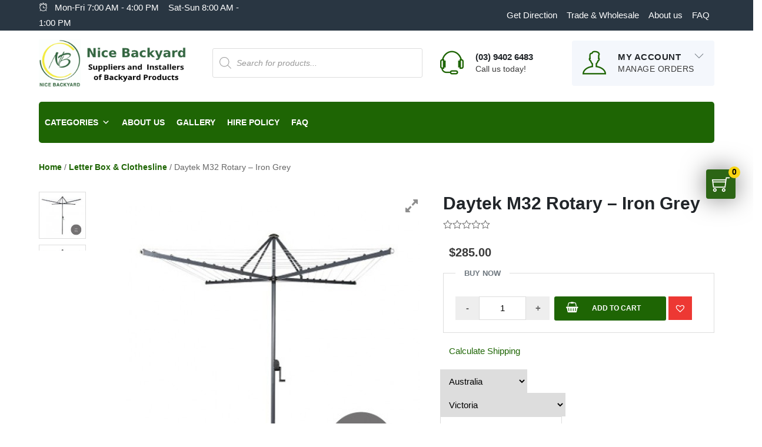

--- FILE ---
content_type: text/html; charset=UTF-8
request_url: https://nicebackyard.com/product/daytek-m32-rotary-iron-grey/
body_size: 22386
content:
<script src="https://apis.google.com/js/platform.js?onload=renderOptIn" async defer></script>
<script>
  window.renderOptIn = function() {
    window.gapi.load('surveyoptin', function() {
      window.gapi.surveyoptin.render(
        {
          // REQUIRED FIELDS
          "merchant_id": 122809470,
          "order_id": "ORDER_ID",
          "email": "CUSTOMER_EMAIL",
          "delivery_country": "COUNTRY_CODE",
          "estimated_delivery_date": "YYYY-MM-DD",

          // OPTIONAL FIELDS
          "products": [{"gtin":"GTIN1"}, {"gtin":"GTIN2"}]
        });
    });
  }
</script>
<!doctype html>
<html lang="en">

<head>
    <!-- Required meta tags -->
    <meta charset="utf-8">
    <meta name="viewport" content="width=device-width, initial-scale=1, shrink-to-fit=no">
    <!-- Title  -->
    <title>Nice Backyard | Daytek M32 Rotary - Iron Grey - Nice Backyard</title>

    <!-- Favicon  -->
    <link rel="icon" href="https://nicebackyard.com/app/themes/nice-backyard-v2/img/core-img/favicon.ico">

    <!-- Core Style CSS -->
    <link rel="stylesheet" href="https://nicebackyard.com/app/themes/nice-backyard-v2/css/core-style.css">


    <!-- Responsive CSS -->
    <link href="https://nicebackyard.com/app/themes/nice-backyard-v2/css/responsive.css" rel="stylesheet">
    <link href="https://nicebackyard.com/app/themes/nice-backyard-v2/css/social-share.css" rel="stylesheet">
    <link href="https://nicebackyard.com/app/themes/nice-backyard-v2/css/gallery/photoswipe.css" rel="stylesheet">
    <link href="https://nicebackyard.com/app/themes/nice-backyard-v2/css/gallery/default-skin/default-skin.css" rel="stylesheet">
    <script src="https://nicebackyard.com/app/themes/nice-backyard-v2/js/jquery/jquery-2.2.4.min.js"></script>
    <script src="https://unpkg.com/@popperjs/core@2"></script>
    <link rel="stylesheet" href="https://nicebackyard.com/app/themes/nice-backyard-v2/style.css">
    
<!-- Search Engine Optimization by Rank Math - https://s.rankmath.com/home -->
<meta name="description" content="Daytek M32 Rotary - Iron Grey suited for smaller families and for larger yards and designed to dry multiple loads."/>
<meta name="robots" content="index, follow, max-snippet:-1, max-video-preview:-1, max-image-preview:large"/>
<link rel="canonical" href="https://nicebackyard.com/product/daytek-m32-rotary-iron-grey/" />
<meta property="og:locale" content="en_US" />
<meta property="og:type" content="product" />
<meta property="og:title" content="Daytek M32 Rotary - Iron Grey - Nice Backyard" />
<meta property="og:description" content="Daytek M32 Rotary - Iron Grey suited for smaller families and for larger yards and designed to dry multiple loads." />
<meta property="og:url" content="https://nicebackyard.com/product/daytek-m32-rotary-iron-grey/" />
<meta property="og:site_name" content="Nice Backyard" />
<meta property="og:updated_time" content="2022-06-04T01:08:44+00:00" />
<meta property="og:image" content="https://nicebackyard.com/app/uploads/2021/01/image_57faec962fa2e_Datek-Rotary-Series2-500x500-1.jpg" />
<meta property="og:image:secure_url" content="https://nicebackyard.com/app/uploads/2021/01/image_57faec962fa2e_Datek-Rotary-Series2-500x500-1.jpg" />
<meta property="og:image:width" content="500" />
<meta property="og:image:height" content="500" />
<meta property="og:image:alt" content="Daytek M32 Rotary - Iron Grey" />
<meta property="og:image:type" content="image/jpeg" />
<meta property="product:price:amount" content="285" />
<meta property="product:price:currency" content="AUD" />
<meta property="product:availability" content="instock" />
<meta name="twitter:card" content="summary_large_image" />
<meta name="twitter:title" content="Daytek M32 Rotary - Iron Grey - Nice Backyard" />
<meta name="twitter:description" content="Daytek M32 Rotary - Iron Grey suited for smaller families and for larger yards and designed to dry multiple loads." />
<meta name="twitter:image" content="https://nicebackyard.com/app/uploads/2021/01/image_57faec962fa2e_Datek-Rotary-Series2-500x500-1.jpg" />
<meta name="twitter:label1" content="Price" />
<meta name="twitter:data1" content="&#036;285.00" />
<meta name="twitter:label2" content="Availability" />
<meta name="twitter:data2" content="In stock" />
<script type="application/ld+json" class="rank-math-schema">{"@context":"https://schema.org","@graph":[{"@type":"Organization","@id":"https://nicebackyard.com/#organization","name":"Nice Backyard"},{"@type":"WebSite","@id":"https://nicebackyard.com/#website","url":"https://nicebackyard.com","name":"Nice Backyard","publisher":{"@id":"https://nicebackyard.com/#organization"},"inLanguage":"en-US"},{"@type":"ImageObject","@id":"https://nicebackyard.com/app/uploads/2021/01/image_57faec962fa2e_Datek-Rotary-Series2-500x500-1.jpg","url":"https://nicebackyard.com/app/uploads/2021/01/image_57faec962fa2e_Datek-Rotary-Series2-500x500-1.jpg","width":"500","height":"500","caption":"Daytek M32 Rotary - Iron Grey","inLanguage":"en-US"},{"@type":"ItemPage","@id":"https://nicebackyard.com/product/daytek-m32-rotary-iron-grey/#webpage","url":"https://nicebackyard.com/product/daytek-m32-rotary-iron-grey/","name":"Daytek M32 Rotary - Iron Grey - Nice Backyard","datePublished":"2018-08-22T11:52:30+00:00","dateModified":"2022-06-04T01:08:44+00:00","isPartOf":{"@id":"https://nicebackyard.com/#website"},"primaryImageOfPage":{"@id":"https://nicebackyard.com/app/uploads/2021/01/image_57faec962fa2e_Datek-Rotary-Series2-500x500-1.jpg"},"inLanguage":"en-US"},{"@type":"Product","name":"Daytek M32 Rotary - Iron Grey","description":"Daytek M32 Rotary - Iron Grey suited for smaller families and for larger yards and designed to dry multiple loads. The Rotary head can be folded down and the entire unit removed from the ground for storage. Daytek's Rotarys are built on a reputation of quality and lasting reliability that is backed by our 15 year structural warranty and includes\u00a0cover, peg bag and a packet of pegs. Also available in\u00a0Daytek M32 Rotary - Primrose","category":"Letter Box &amp; Clothesline","mainEntityOfPage":{"@id":"https://nicebackyard.com/product/daytek-m32-rotary-iron-grey/#webpage"},"weight":{"@type":"QuantitativeValue","unitCode":"KGM","value":"17"},"height":{"@type":"QuantitativeValue","unitCode":"CMT","value":"20"},"width":{"@type":"QuantitativeValue","unitCode":"CMT","value":"20"},"depth":{"@type":"QuantitativeValue","unitCode":"CMT","value":"220"},"offers":{"@type":"Offer","price":"285.00","priceCurrency":"AUD","priceValidUntil":"2027-12-31","availability":"https://schema.org/InStock","itemCondition":"NewCondition","url":"https://nicebackyard.com/product/daytek-m32-rotary-iron-grey/","seller":{"@type":"Organization","@id":"https://nicebackyard.com/","name":"Nice Backyard","url":"https://nicebackyard.com","logo":""},"priceSpecification":{"price":"285","priceCurrency":"AUD","valueAddedTaxIncluded":"false"}},"@id":"https://nicebackyard.com/product/daytek-m32-rotary-iron-grey/#richSnippet","image":{"@id":"https://nicebackyard.com/app/uploads/2021/01/image_57faec962fa2e_Datek-Rotary-Series2-500x500-1.jpg"}}]}</script>
<!-- /Rank Math WordPress SEO plugin -->

<link rel='dns-prefetch' href='//www.google.com' />
<link rel='dns-prefetch' href='//maxcdn.bootstrapcdn.com' />
<link rel='dns-prefetch' href='//s.w.org' />
<link rel="alternate" type="application/rss+xml" title="Nice Backyard &raquo; Daytek M32 Rotary &#8211; Iron Grey Comments Feed" href="https://nicebackyard.com/product/daytek-m32-rotary-iron-grey/feed/" />
<script type="text/javascript">
window._wpemojiSettings = {"baseUrl":"https:\/\/s.w.org\/images\/core\/emoji\/14.0.0\/72x72\/","ext":".png","svgUrl":"https:\/\/s.w.org\/images\/core\/emoji\/14.0.0\/svg\/","svgExt":".svg","source":{"concatemoji":"https:\/\/nicebackyard.com\/wp\/wp-includes\/js\/wp-emoji-release.min.js?ver=6.0.1"}};
/*! This file is auto-generated */
!function(e,a,t){var n,r,o,i=a.createElement("canvas"),p=i.getContext&&i.getContext("2d");function s(e,t){var a=String.fromCharCode,e=(p.clearRect(0,0,i.width,i.height),p.fillText(a.apply(this,e),0,0),i.toDataURL());return p.clearRect(0,0,i.width,i.height),p.fillText(a.apply(this,t),0,0),e===i.toDataURL()}function c(e){var t=a.createElement("script");t.src=e,t.defer=t.type="text/javascript",a.getElementsByTagName("head")[0].appendChild(t)}for(o=Array("flag","emoji"),t.supports={everything:!0,everythingExceptFlag:!0},r=0;r<o.length;r++)t.supports[o[r]]=function(e){if(!p||!p.fillText)return!1;switch(p.textBaseline="top",p.font="600 32px Arial",e){case"flag":return s([127987,65039,8205,9895,65039],[127987,65039,8203,9895,65039])?!1:!s([55356,56826,55356,56819],[55356,56826,8203,55356,56819])&&!s([55356,57332,56128,56423,56128,56418,56128,56421,56128,56430,56128,56423,56128,56447],[55356,57332,8203,56128,56423,8203,56128,56418,8203,56128,56421,8203,56128,56430,8203,56128,56423,8203,56128,56447]);case"emoji":return!s([129777,127995,8205,129778,127999],[129777,127995,8203,129778,127999])}return!1}(o[r]),t.supports.everything=t.supports.everything&&t.supports[o[r]],"flag"!==o[r]&&(t.supports.everythingExceptFlag=t.supports.everythingExceptFlag&&t.supports[o[r]]);t.supports.everythingExceptFlag=t.supports.everythingExceptFlag&&!t.supports.flag,t.DOMReady=!1,t.readyCallback=function(){t.DOMReady=!0},t.supports.everything||(n=function(){t.readyCallback()},a.addEventListener?(a.addEventListener("DOMContentLoaded",n,!1),e.addEventListener("load",n,!1)):(e.attachEvent("onload",n),a.attachEvent("onreadystatechange",function(){"complete"===a.readyState&&t.readyCallback()})),(e=t.source||{}).concatemoji?c(e.concatemoji):e.wpemoji&&e.twemoji&&(c(e.twemoji),c(e.wpemoji)))}(window,document,window._wpemojiSettings);
</script>
<style type="text/css">
img.wp-smiley,
img.emoji {
	display: inline !important;
	border: none !important;
	box-shadow: none !important;
	height: 1em !important;
	width: 1em !important;
	margin: 0 0.07em !important;
	vertical-align: -0.1em !important;
	background: none !important;
	padding: 0 !important;
}
</style>
	<link rel='stylesheet' id='wp-block-library-css'  href='https://nicebackyard.com/wp/wp-includes/css/dist/block-library/style.min.css?ver=6.0.1' type='text/css' media='all' />
<link rel='stylesheet' id='wc-blocks-vendors-style-css'  href='https://nicebackyard.com/app/plugins/woocommerce/packages/woocommerce-blocks/build/wc-blocks-vendors-style.css?ver=7.8.3' type='text/css' media='all' />
<link rel='stylesheet' id='wc-blocks-style-css'  href='https://nicebackyard.com/app/plugins/woocommerce/packages/woocommerce-blocks/build/wc-blocks-style.css?ver=7.8.3' type='text/css' media='all' />
<style id='global-styles-inline-css' type='text/css'>
body{--wp--preset--color--black: #000000;--wp--preset--color--cyan-bluish-gray: #abb8c3;--wp--preset--color--white: #ffffff;--wp--preset--color--pale-pink: #f78da7;--wp--preset--color--vivid-red: #cf2e2e;--wp--preset--color--luminous-vivid-orange: #ff6900;--wp--preset--color--luminous-vivid-amber: #fcb900;--wp--preset--color--light-green-cyan: #7bdcb5;--wp--preset--color--vivid-green-cyan: #00d084;--wp--preset--color--pale-cyan-blue: #8ed1fc;--wp--preset--color--vivid-cyan-blue: #0693e3;--wp--preset--color--vivid-purple: #9b51e0;--wp--preset--gradient--vivid-cyan-blue-to-vivid-purple: linear-gradient(135deg,rgba(6,147,227,1) 0%,rgb(155,81,224) 100%);--wp--preset--gradient--light-green-cyan-to-vivid-green-cyan: linear-gradient(135deg,rgb(122,220,180) 0%,rgb(0,208,130) 100%);--wp--preset--gradient--luminous-vivid-amber-to-luminous-vivid-orange: linear-gradient(135deg,rgba(252,185,0,1) 0%,rgba(255,105,0,1) 100%);--wp--preset--gradient--luminous-vivid-orange-to-vivid-red: linear-gradient(135deg,rgba(255,105,0,1) 0%,rgb(207,46,46) 100%);--wp--preset--gradient--very-light-gray-to-cyan-bluish-gray: linear-gradient(135deg,rgb(238,238,238) 0%,rgb(169,184,195) 100%);--wp--preset--gradient--cool-to-warm-spectrum: linear-gradient(135deg,rgb(74,234,220) 0%,rgb(151,120,209) 20%,rgb(207,42,186) 40%,rgb(238,44,130) 60%,rgb(251,105,98) 80%,rgb(254,248,76) 100%);--wp--preset--gradient--blush-light-purple: linear-gradient(135deg,rgb(255,206,236) 0%,rgb(152,150,240) 100%);--wp--preset--gradient--blush-bordeaux: linear-gradient(135deg,rgb(254,205,165) 0%,rgb(254,45,45) 50%,rgb(107,0,62) 100%);--wp--preset--gradient--luminous-dusk: linear-gradient(135deg,rgb(255,203,112) 0%,rgb(199,81,192) 50%,rgb(65,88,208) 100%);--wp--preset--gradient--pale-ocean: linear-gradient(135deg,rgb(255,245,203) 0%,rgb(182,227,212) 50%,rgb(51,167,181) 100%);--wp--preset--gradient--electric-grass: linear-gradient(135deg,rgb(202,248,128) 0%,rgb(113,206,126) 100%);--wp--preset--gradient--midnight: linear-gradient(135deg,rgb(2,3,129) 0%,rgb(40,116,252) 100%);--wp--preset--duotone--dark-grayscale: url('#wp-duotone-dark-grayscale');--wp--preset--duotone--grayscale: url('#wp-duotone-grayscale');--wp--preset--duotone--purple-yellow: url('#wp-duotone-purple-yellow');--wp--preset--duotone--blue-red: url('#wp-duotone-blue-red');--wp--preset--duotone--midnight: url('#wp-duotone-midnight');--wp--preset--duotone--magenta-yellow: url('#wp-duotone-magenta-yellow');--wp--preset--duotone--purple-green: url('#wp-duotone-purple-green');--wp--preset--duotone--blue-orange: url('#wp-duotone-blue-orange');--wp--preset--font-size--small: 13px;--wp--preset--font-size--medium: 20px;--wp--preset--font-size--large: 36px;--wp--preset--font-size--x-large: 42px;}.has-black-color{color: var(--wp--preset--color--black) !important;}.has-cyan-bluish-gray-color{color: var(--wp--preset--color--cyan-bluish-gray) !important;}.has-white-color{color: var(--wp--preset--color--white) !important;}.has-pale-pink-color{color: var(--wp--preset--color--pale-pink) !important;}.has-vivid-red-color{color: var(--wp--preset--color--vivid-red) !important;}.has-luminous-vivid-orange-color{color: var(--wp--preset--color--luminous-vivid-orange) !important;}.has-luminous-vivid-amber-color{color: var(--wp--preset--color--luminous-vivid-amber) !important;}.has-light-green-cyan-color{color: var(--wp--preset--color--light-green-cyan) !important;}.has-vivid-green-cyan-color{color: var(--wp--preset--color--vivid-green-cyan) !important;}.has-pale-cyan-blue-color{color: var(--wp--preset--color--pale-cyan-blue) !important;}.has-vivid-cyan-blue-color{color: var(--wp--preset--color--vivid-cyan-blue) !important;}.has-vivid-purple-color{color: var(--wp--preset--color--vivid-purple) !important;}.has-black-background-color{background-color: var(--wp--preset--color--black) !important;}.has-cyan-bluish-gray-background-color{background-color: var(--wp--preset--color--cyan-bluish-gray) !important;}.has-white-background-color{background-color: var(--wp--preset--color--white) !important;}.has-pale-pink-background-color{background-color: var(--wp--preset--color--pale-pink) !important;}.has-vivid-red-background-color{background-color: var(--wp--preset--color--vivid-red) !important;}.has-luminous-vivid-orange-background-color{background-color: var(--wp--preset--color--luminous-vivid-orange) !important;}.has-luminous-vivid-amber-background-color{background-color: var(--wp--preset--color--luminous-vivid-amber) !important;}.has-light-green-cyan-background-color{background-color: var(--wp--preset--color--light-green-cyan) !important;}.has-vivid-green-cyan-background-color{background-color: var(--wp--preset--color--vivid-green-cyan) !important;}.has-pale-cyan-blue-background-color{background-color: var(--wp--preset--color--pale-cyan-blue) !important;}.has-vivid-cyan-blue-background-color{background-color: var(--wp--preset--color--vivid-cyan-blue) !important;}.has-vivid-purple-background-color{background-color: var(--wp--preset--color--vivid-purple) !important;}.has-black-border-color{border-color: var(--wp--preset--color--black) !important;}.has-cyan-bluish-gray-border-color{border-color: var(--wp--preset--color--cyan-bluish-gray) !important;}.has-white-border-color{border-color: var(--wp--preset--color--white) !important;}.has-pale-pink-border-color{border-color: var(--wp--preset--color--pale-pink) !important;}.has-vivid-red-border-color{border-color: var(--wp--preset--color--vivid-red) !important;}.has-luminous-vivid-orange-border-color{border-color: var(--wp--preset--color--luminous-vivid-orange) !important;}.has-luminous-vivid-amber-border-color{border-color: var(--wp--preset--color--luminous-vivid-amber) !important;}.has-light-green-cyan-border-color{border-color: var(--wp--preset--color--light-green-cyan) !important;}.has-vivid-green-cyan-border-color{border-color: var(--wp--preset--color--vivid-green-cyan) !important;}.has-pale-cyan-blue-border-color{border-color: var(--wp--preset--color--pale-cyan-blue) !important;}.has-vivid-cyan-blue-border-color{border-color: var(--wp--preset--color--vivid-cyan-blue) !important;}.has-vivid-purple-border-color{border-color: var(--wp--preset--color--vivid-purple) !important;}.has-vivid-cyan-blue-to-vivid-purple-gradient-background{background: var(--wp--preset--gradient--vivid-cyan-blue-to-vivid-purple) !important;}.has-light-green-cyan-to-vivid-green-cyan-gradient-background{background: var(--wp--preset--gradient--light-green-cyan-to-vivid-green-cyan) !important;}.has-luminous-vivid-amber-to-luminous-vivid-orange-gradient-background{background: var(--wp--preset--gradient--luminous-vivid-amber-to-luminous-vivid-orange) !important;}.has-luminous-vivid-orange-to-vivid-red-gradient-background{background: var(--wp--preset--gradient--luminous-vivid-orange-to-vivid-red) !important;}.has-very-light-gray-to-cyan-bluish-gray-gradient-background{background: var(--wp--preset--gradient--very-light-gray-to-cyan-bluish-gray) !important;}.has-cool-to-warm-spectrum-gradient-background{background: var(--wp--preset--gradient--cool-to-warm-spectrum) !important;}.has-blush-light-purple-gradient-background{background: var(--wp--preset--gradient--blush-light-purple) !important;}.has-blush-bordeaux-gradient-background{background: var(--wp--preset--gradient--blush-bordeaux) !important;}.has-luminous-dusk-gradient-background{background: var(--wp--preset--gradient--luminous-dusk) !important;}.has-pale-ocean-gradient-background{background: var(--wp--preset--gradient--pale-ocean) !important;}.has-electric-grass-gradient-background{background: var(--wp--preset--gradient--electric-grass) !important;}.has-midnight-gradient-background{background: var(--wp--preset--gradient--midnight) !important;}.has-small-font-size{font-size: var(--wp--preset--font-size--small) !important;}.has-medium-font-size{font-size: var(--wp--preset--font-size--medium) !important;}.has-large-font-size{font-size: var(--wp--preset--font-size--large) !important;}.has-x-large-font-size{font-size: var(--wp--preset--font-size--x-large) !important;}
</style>
<link rel='stylesheet' id='wpgis-fancybox-css-css'  href='https://nicebackyard.com/app/plugins/advanced-woocommerce-product-gallery-slider/assets/css/fancybox.css?ver=1' type='text/css' media='all' />
<link rel='stylesheet' id='wpgis-fontawesome-css-css'  href='//maxcdn.bootstrapcdn.com/font-awesome/4.7.0/css/font-awesome.min.css?ver=1' type='text/css' media='all' />
<link rel='stylesheet' id='wpgis-front-css-css'  href='https://nicebackyard.com/app/plugins/advanced-woocommerce-product-gallery-slider/assets/css/wpgis-front.css?ver=1' type='text/css' media='all' />
<link rel='stylesheet' id='dashicons-css'  href='https://nicebackyard.com/wp/wp-includes/css/dashicons.min.css?ver=6.0.1' type='text/css' media='all' />
<style id='dashicons-inline-css' type='text/css'>
[data-font="Dashicons"]:before {font-family: 'Dashicons' !important;content: attr(data-icon) !important;speak: none !important;font-weight: normal !important;font-variant: normal !important;text-transform: none !important;line-height: 1 !important;font-style: normal !important;-webkit-font-smoothing: antialiased !important;-moz-osx-font-smoothing: grayscale !important;}
</style>
<link rel='stylesheet' id='nice-extra-css'  href='https://nicebackyard.com/app/plugins/nice-extra/public/css/nice-extra-public.css?ver=1.0.0' type='text/css' media='all' />
<link rel='stylesheet' id='rs-plugin-settings-css'  href='https://nicebackyard.com/app/plugins/revslider/public/assets/css/settings.css?ver=5.4.1' type='text/css' media='all' />
<style id='rs-plugin-settings-inline-css' type='text/css'>
#rs-demo-id {}
</style>
<link rel='stylesheet' id='woocommerce-layout-css'  href='https://nicebackyard.com/app/plugins/woocommerce/assets/css/woocommerce-layout.css?ver=6.7.0' type='text/css' media='all' />
<link rel='stylesheet' id='woocommerce-smallscreen-css'  href='https://nicebackyard.com/app/plugins/woocommerce/assets/css/woocommerce-smallscreen.css?ver=6.7.0' type='text/css' media='only screen and (max-width: 768px)' />
<link rel='stylesheet' id='woocommerce-general-css'  href='https://nicebackyard.com/app/plugins/woocommerce/assets/css/woocommerce.css?ver=6.7.0' type='text/css' media='all' />
<style id='woocommerce-inline-inline-css' type='text/css'>
.woocommerce form .form-row .required { visibility: visible; }
</style>
<link rel='stylesheet' id='shippingdistance-managment-css'  href='https://nicebackyard.com/app/plugins/wpali-shipping-rate-distance/includes/css/class-wpali-shipping-rate-distance-public.css?ver=1.1.0' type='text/css' media='all' />
<link rel='stylesheet' id='megamenu-css'  href='https://nicebackyard.com/app/uploads/maxmegamenu/style.css?ver=401d53' type='text/css' media='all' />
<link rel='stylesheet' id='yith_ywraq_frontend-css'  href='https://nicebackyard.com/app/plugins/yith-woocommerce-request-a-quote/assets/css/frontend.css?ver=2.12.0' type='text/css' media='all' />
<style id='yith_ywraq_frontend-inline-css' type='text/css'>
.woocommerce .add-request-quote-button.button, .woocommerce .add-request-quote-button-addons.button, .yith-wceop-ywraq-button-wrapper .add-request-quote-button.button, .yith-wceop-ywraq-button-wrapper .add-request-quote-button-addons.button{
    background-color: #0066b4!important;
    color: #ffffff!important;
}
.woocommerce .add-request-quote-button.button:hover,  .woocommerce .add-request-quote-button-addons.button:hover,.yith-wceop-ywraq-button-wrapper .add-request-quote-button.button:hover,  .yith-wceop-ywraq-button-wrapper .add-request-quote-button-addons.button:hover{
    background-color: #044a80!important;
    color: #ffffff!important;
}


</style>
<link rel='stylesheet' id='dgwt-wcas-style-css'  href='https://nicebackyard.com/app/plugins/ajax-search-for-woocommerce/assets/css/style.min.css?ver=1.19.0' type='text/css' media='all' />
<link rel='preload' as='font' type='font/woff2' crossorigin='anonymous' id='tinvwl-webfont-font-css'  href='https://nicebackyard.com/app/plugins/ti-woocommerce-wishlist/assets/fonts/tinvwl-webfont.woff2?ver=xu2uyi'  media='all' />
<link rel='stylesheet' id='tinvwl-webfont-css'  href='https://nicebackyard.com/app/plugins/ti-woocommerce-wishlist/assets/css/webfont.min.css?ver=1.47.0' type='text/css' media='all' />
<link rel='stylesheet' id='tinvwl-css'  href='https://nicebackyard.com/app/plugins/ti-woocommerce-wishlist/assets/css/public.min.css?ver=1.47.0' type='text/css' media='all' />
<link rel='stylesheet' id='stripe_styles-css'  href='https://nicebackyard.com/app/plugins/woocommerce-gateway-stripe/assets/css/stripe-styles.css?ver=6.5.1' type='text/css' media='all' />
<script type='text/javascript' src='https://nicebackyard.com/wp/wp-includes/js/jquery/jquery.min.js?ver=3.6.0' id='jquery-core-js'></script>
<script type='text/javascript' src='https://nicebackyard.com/wp/wp-includes/js/jquery/jquery-migrate.min.js?ver=3.3.2' id='jquery-migrate-js'></script>
<script type='text/javascript' src='https://nicebackyard.com/app/plugins/advanced-woocommerce-product-gallery-slider/assets/js/slick.min.js?ver=1.6.0' id='wpgis-slick-js-js'></script>
<script type='text/javascript' src='https://nicebackyard.com/app/plugins/nice-extra/public/js/nice-extra-public.js?ver=1.0.0' id='nice-extra-js'></script>
<script type='text/javascript' src='https://www.google.com/recaptcha/api.js?explicit&#038;hl=en_US&#038;ver=6.0.1' id='recaptcha-js'></script>
<script type='text/javascript' src='https://nicebackyard.com/app/plugins/revslider/public/assets/js/jquery.themepunch.tools.min.js?ver=5.4.1' id='tp-tools-js'></script>
<script type='text/javascript' src='https://nicebackyard.com/app/plugins/revslider/public/assets/js/jquery.themepunch.revolution.min.js?ver=5.4.1' id='revmin-js'></script>
<script type='text/javascript' src='https://nicebackyard.com/app/plugins/wpali-shipping-rate-distance/includes/js/class-wpali-shipping-rate-distance-public.js?ver=1.1.0' id='shippingdistance-man-js'></script>
<script type='text/javascript' id='woocommerce-tokenization-form-js-extra'>
/* <![CDATA[ */
var wc_tokenization_form_params = {"is_registration_required":"","is_logged_in":""};
/* ]]> */
</script>
<script type='text/javascript' src='https://nicebackyard.com/app/plugins/woocommerce/assets/js/frontend/tokenization-form.min.js?ver=6.7.0' id='woocommerce-tokenization-form-js'></script>
<link rel="https://api.w.org/" href="https://nicebackyard.com/wp-json/" /><link rel="alternate" type="application/json" href="https://nicebackyard.com/wp-json/wp/v2/product/1416" /><link rel="EditURI" type="application/rsd+xml" title="RSD" href="https://nicebackyard.com/wp/xmlrpc.php?rsd" />
<link rel="wlwmanifest" type="application/wlwmanifest+xml" href="https://nicebackyard.com/wp/wp-includes/wlwmanifest.xml" /> 
<meta name="generator" content="WordPress 6.0.1" />
<link rel='shortlink' href='https://nicebackyard.com/?p=1416' />
<link rel="alternate" type="application/json+oembed" href="https://nicebackyard.com/wp-json/oembed/1.0/embed?url=https%3A%2F%2Fnicebackyard.com%2Fproduct%2Fdaytek-m32-rotary-iron-grey%2F" />
<link rel="alternate" type="text/xml+oembed" href="https://nicebackyard.com/wp-json/oembed/1.0/embed?url=https%3A%2F%2Fnicebackyard.com%2Fproduct%2Fdaytek-m32-rotary-iron-grey%2F&#038;format=xml" />
            <script type="text/javascript">
                var rp_ajax_url = "https://nicebackyard.com/wp/wp-admin/admin-ajax.php";
            </script>
            <style type="text/css">
                #rp_shipping_calculator{margin-top:10px;max-width: 400px;}
                .rp_shipping_button{
                    margin-bottom:10px;
                    text-align: left                }
                .rp_shiiping_form{
                    display:block;
                }
                .loaderimage{
                    display:none;
                    margin-left:5px;
                }
                .rp_message{margin-bottom:10px;}
                .rp_error{color:red;}
                .rp_success{color:green;}
                .rp_shipping_button .btn_shipping{
                    padding:8px 10px;
                    text-align: center;
                    display:inline-block;
                    border:0px  solid;
                    border-radius: px;
                    color:;
                    background-color: ;
                    cursor:pointer;
                }
                            </style>
            <style>.dgwt-wcas-ico-magnifier,.dgwt-wcas-ico-magnifier-handler{max-width:20px}.dgwt-wcas-search-wrapp{max-width:600px}</style>	<noscript><style>.woocommerce-product-gallery{ opacity: 1 !important; }</style></noscript>
	<meta name="generator" content="Powered by Slider Revolution 5.4.1 - responsive, Mobile-Friendly Slider Plugin for WordPress with comfortable drag and drop interface." />
<style type="text/css">/** Mega Menu CSS: fs **/</style>
</head>


<body class="top-header">



    <div class="top-bar bg-dark " id="top-bar">
        <div class="container">
            <div class="row align-items-center">
                <div class="col-lg-4 col-md-6 d-md-none d-lg-block d-none">
                    <div class="top-bar-left text-white">
                        <i class="ti-alarm-clock"></i>
                        <span class="ml-2">Mon-Fri 7:00 AM - 4:00 PM    Sat-Sun 8:00 AM - 1:00 PM</span>
                    </div>
                </div>

                <div class="col-lg-8 ml-lg-auto col-md-12">
                    <ul class="d-flex list-unstyled header-socials float-lg-right justify-content-md-center">
                        <li><a href="https://www.google.com/maps/dir/-37.6791661,144.9281504/105+Hume+Highway,+Somerton+VIC/@-37.6729952,144.9316884,12.53z/data=!4m9!4m8!1m1!4e1!1m5!1m1!1s0x6ad651cde99d8fc1:0x9911125deb2614da!2m2!1d144.948964!2d-37.635577">Get Direction</i></a></li>
                        <li><a href="/trade-wholesale-customers">Trade & Wholesale</a></li>
                        <li><a href="/about-nice-backyard">About us</a></li>
                        <li><a href="/faq-page">FAQ</a></li>
                    </ul>
                </div>
            </div>
        </div>
    </div>

    <div class="logo-bar d-md-block d-lg-block bg-white">
        <div class="container">
            <div class="row">
                <div class="col-lg-3">
                    <div class="logo d-lg-block d-flex justify-content-center justify-content-center">
                        <!-- Brand -->
                        <a class="navbar-brand js-scroll-trigger d-flex align-items-center" href="https://nicebackyard.com">
                            <img src="https://nicebackyard.com/app/uploads/2023/07/logo-nicbackyard.png" alt="Nice Backyard Logo" style="max-width: 250px">
                            <!-- <h2>Nice Backyard<span>Suppliers and Installers of Backyard Products</span></h2> -->
                        </a>
                    </div>
                </div>

                <div class="col-lg-9 justify-content-between align-items-center ml-lg-auto d-flex col-12">
                    <div class="top-info-block d-flex w-md-50 w-100">

                        <div class="info-block w-100 ">
                            <div  class="dgwt-wcas-search-wrapp dgwt-wcas-no-submit woocommerce dgwt-wcas-style-solaris js-dgwt-wcas-layout-classic dgwt-wcas-layout-classic js-dgwt-wcas-mobile-overlay-enabled">
		<form class="dgwt-wcas-search-form" role="search" action="https://nicebackyard.com/" method="get">
		<div class="dgwt-wcas-sf-wrapp">
							<svg version="1.1" class="dgwt-wcas-ico-magnifier" xmlns="http://www.w3.org/2000/svg"
					 xmlns:xlink="http://www.w3.org/1999/xlink" x="0px" y="0px"
					 viewBox="0 0 51.539 51.361" enable-background="new 0 0 51.539 51.361" xml:space="preserve">
		             <path fill="#444"
						   d="M51.539,49.356L37.247,35.065c3.273-3.74,5.272-8.623,5.272-13.983c0-11.742-9.518-21.26-21.26-21.26 S0,9.339,0,21.082s9.518,21.26,21.26,21.26c5.361,0,10.244-1.999,13.983-5.272l14.292,14.292L51.539,49.356z M2.835,21.082 c0-10.176,8.249-18.425,18.425-18.425s18.425,8.249,18.425,18.425S31.436,39.507,21.26,39.507S2.835,31.258,2.835,21.082z"/>
				</svg>
							<label class="screen-reader-text"
			       for="dgwt-wcas-search-input-1">Products search</label>

			<input id="dgwt-wcas-search-input-1"
			       type="search"
			       class="dgwt-wcas-search-input"
			       name="s"
			       value=""
			       placeholder="Search for products..."
			       autocomplete="off"
				   			/>
			<div class="dgwt-wcas-preloader"></div>

			<div class="dgwt-wcas-voice-search"></div>

			
			<input type="hidden" name="post_type" value="product"/>
			<input type="hidden" name="dgwt_wcas" value="1"/>

			
					</div>
	</form>
</div>
                        </div>
                    </div>
                    <div class="top-info-block d-md-inline-flex w-50 d-none">
                        <div class="icon-block">
                            <i class="ti-headphone-alt"></i>
                        </div>
                        <div class="info-block">
                            <h5 class="font-weight-600">(03) 9402 6483</h5>
                            <p>Call us today!</p>
                        </div>
                    </div>

                    <!-- <div class="top-info-block d-inline-flex">
                        <div class="icon-block">
                            <i class="ti-email"></i>
                        </div>
                        <div class="info-block">
                            <h5 class="font-weight-600">info@example.com</h5>
                            <p>Write to us</p>
                        </div>
                        
                    </div> -->
                    <div class="d-md-inline-flex position-relative ml-3 d-none">
                        <div class="top-info-block d-md-inline-flex m-0 d-none bg-grey p-3 rounded btn" id="account-opener" data-toggle="dropdown" aria-haspopup="true" aria-expanded="false">
                            <div class="icon-block">
                                <i class="ti-user"></i>
                            </div>
                            <div class="info-block">
                                <h5 class="font-weight-600">My Account</h5>
                                <p>Manage orders</p>
                            </div>
                            <div>
                                <i class="ti-angle-down"></i>
                            </div>

                        </div>
                        <div class="dropdown-menu dropdown-menu-right top-info-block w-100 p-0 account-dropdown border-0 border-radius-0" aria-labelledby="account-opener">
                                                            <a class="dropdown-item" href="https://nicebackyard.com/my-account">Login /
                                    Register</a>
                                                    </div>
                    </div>


                </div>
            </div>
        </div>
    </div>

    <!-- NAVBAR
    ================================================= -->
    <div class="main-navigation" id="mainmenu-area">
        <div class="container">
            <nav class="navbar navbar-expand-lg navbar-dark bg-primary main-nav navbar-togglable p-0">

                <!-- Toggler -->
                <button class="navbar-toggler" type="button" data-toggle="collapse" data-target="#navbarCollapse" aria-controls="navbarCollapse" aria-expanded="false" aria-label="Toggle navigation">
                    <span class="fa fa-bars"></span>
                </button>

                <!-- Collapse -->
                <div class="collapse navbar-collapse" id="navbarCollapse">
                    <!-- Links -->
                                        <div id="mega-menu-wrap-mega_menu" class="mega-menu-wrap"><div class="mega-menu-toggle"><div class="mega-toggle-blocks-left"></div><div class="mega-toggle-blocks-center"></div><div class="mega-toggle-blocks-right"><div class='mega-toggle-block mega-menu-toggle-animated-block mega-toggle-block-0' id='mega-toggle-block-0'><button aria-label="Toggle Menu" class="mega-toggle-animated mega-toggle-animated-slider" type="button" aria-expanded="false">
                  <span class="mega-toggle-animated-box">
                    <span class="mega-toggle-animated-inner"></span>
                  </span>
                </button></div></div></div><ul id="mega-menu-mega_menu" class="mega-menu max-mega-menu mega-menu-horizontal mega-no-js" data-event="hover_intent" data-effect="fade_up" data-effect-speed="200" data-effect-mobile="slide_right" data-effect-speed-mobile="200" data-mobile-force-width="false" data-second-click="go" data-document-click="collapse" data-vertical-behaviour="standard" data-breakpoint="768" data-unbind="true" data-mobile-state="collapse_all" data-hover-intent-timeout="300" data-hover-intent-interval="100"><li class='mega-menu-item mega-menu-item-type-custom mega-menu-item-object-custom mega-menu-item-has-children mega-menu-megamenu mega-align-bottom-left mega-menu-grid mega-menu-item-124508' id='mega-menu-item-124508'><a class="mega-menu-link" href="#" aria-haspopup="true" aria-expanded="false" tabindex="0">Categories<span class="mega-indicator"></span></a>
<ul class="mega-sub-menu">
<li class='mega-menu-row' id='mega-menu-124508-0'>
	<ul class="mega-sub-menu">
<li class='mega-menu-column mega-menu-columns-3-of-12' id='mega-menu-124508-0-0'>
		<ul class="mega-sub-menu">
<li class='mega-menu-item mega-menu-item-type-taxonomy mega-menu-item-object-product_cat mega-menu-item-124517' id='mega-menu-item-124517'><a class="mega-menu-link" href="https://nicebackyard.com/product-category/accessories/">Accessories</a></li><li class='mega-menu-item mega-menu-item-type-taxonomy mega-menu-item-object-product_cat mega-menu-item-124518' id='mega-menu-item-124518'><a class="mega-menu-link" href="https://nicebackyard.com/product-category/synthetic-grass/">Artificial Turf and Hedges</a></li><li class='mega-menu-item mega-menu-item-type-taxonomy mega-menu-item-object-product_cat mega-menu-item-124525' id='mega-menu-item-124525'><a class="mega-menu-link" href="https://nicebackyard.com/product-category/garden-shed/">Garden Shed</a></li><li class='mega-menu-item mega-menu-item-type-taxonomy mega-menu-item-object-product_cat mega-menu-item-124527' id='mega-menu-item-124527'><a class="mega-menu-link" href="https://nicebackyard.com/product-category/landscape-supplies/">Landscape Supplies and Real Turf</a></li><li class='mega-menu-item mega-menu-item-type-taxonomy mega-menu-item-object-product_cat mega-menu-item-124534' id='mega-menu-item-124534'><a class="mega-menu-link" href="https://nicebackyard.com/product-category/weed-mat/">Weed Mat Rolls</a></li>		</ul>
</li><li class='mega-menu-column mega-menu-columns-3-of-12' id='mega-menu-124508-0-1'>
		<ul class="mega-sub-menu">
<li class='mega-menu-item mega-menu-item-type-taxonomy mega-menu-item-object-product_cat mega-menu-item-124519' id='mega-menu-item-124519'><a class="mega-menu-link" href="https://nicebackyard.com/product-category/bamboo-panels/">Bamboo Panels</a></li><li class='mega-menu-item mega-menu-item-type-taxonomy mega-menu-item-object-product_cat mega-menu-item-124520' id='mega-menu-item-124520'><a class="mega-menu-link" href="https://nicebackyard.com/product-category/canopy-and-gazebo/">Canopy and Gazebo</a></li><li class='mega-menu-item mega-menu-item-type-taxonomy mega-menu-item-object-product_cat mega-menu-item-124526' id='mega-menu-item-124526'><a class="mega-menu-link" href="https://nicebackyard.com/product-category/hire-shop/">Hire Shop</a></li><li class='mega-menu-item mega-menu-item-type-taxonomy mega-menu-item-object-product_cat mega-menu-item-124531' id='mega-menu-item-124531'><a class="mega-menu-link" href="https://nicebackyard.com/product-category/retaining-wall/">Retaining Wall Steel</a></li><li class='mega-menu-item mega-menu-item-type-taxonomy mega-menu-item-object-product_cat mega-menu-item-124530' id='mega-menu-item-124530'><a class="mega-menu-link" href="https://nicebackyard.com/product-category/pebbles/">Polished Pebbles &amp; Stones</a></li>		</ul>
</li><li class='mega-menu-column mega-menu-columns-3-of-12' id='mega-menu-124508-0-2'>
		<ul class="mega-sub-menu">
<li class='mega-menu-item mega-menu-item-type-taxonomy mega-menu-item-object-product_cat mega-menu-item-124521' id='mega-menu-item-124521'><a class="mega-menu-link" href="https://nicebackyard.com/product-category/decking/">Composite Decking</a></li><li class='mega-menu-item mega-menu-item-type-taxonomy mega-menu-item-object-product_cat mega-menu-item-124522' id='mega-menu-item-124522'><a class="mega-menu-link" href="https://nicebackyard.com/product-category/concrete/">Concrete Products</a></li><li class='mega-menu-item mega-menu-item-type-taxonomy mega-menu-item-object-product_cat mega-current-product-ancestor mega-current-menu-parent mega-current-product-parent mega-menu-item-124528' id='mega-menu-item-124528'><a class="mega-menu-link" href="https://nicebackyard.com/product-category/letter-box/">Letter Box &amp; Clothesline</a></li><li class='mega-menu-item mega-menu-item-type-taxonomy mega-menu-item-object-product_cat mega-menu-item-124532' id='mega-menu-item-124532'><a class="mega-menu-link" href="https://nicebackyard.com/product-category/rubber-gym-mats-flooring/">Rubber Gym Mats &amp; Flooring</a></li>		</ul>
</li><li class='mega-menu-column mega-menu-columns-3-of-12' id='mega-menu-124508-0-3'>
		<ul class="mega-sub-menu">
<li class='mega-menu-item mega-menu-item-type-taxonomy mega-menu-item-object-product_cat mega-menu-item-124523' id='mega-menu-item-124523'><a class="mega-menu-link" href="https://nicebackyard.com/product-category/screen/">Decorative Screens</a></li><li class='mega-menu-item mega-menu-item-type-taxonomy mega-menu-item-object-product_cat mega-menu-item-124524' id='mega-menu-item-124524'><a class="mega-menu-link" href="https://nicebackyard.com/product-category/fencing-supplies/">Fencing Supplies</a></li><li class='mega-menu-item mega-menu-item-type-taxonomy mega-menu-item-object-product_cat mega-menu-item-124529' id='mega-menu-item-124529'><a class="mega-menu-link" href="https://nicebackyard.com/product-category/merbau-decking/">Merbau Decking</a></li><li class='mega-menu-item mega-menu-item-type-taxonomy mega-menu-item-object-product_cat mega-menu-item-124533' id='mega-menu-item-124533'><a class="mega-menu-link" href="https://nicebackyard.com/product-category/water-feature-pots/">Water Features and Pots</a></li>		</ul>
</li>	</ul>
</li></ul>
</li><li class='mega-menu-item mega-menu-item-type-post_type mega-menu-item-object-page mega-align-bottom-left mega-menu-flyout mega-menu-item-124535' id='mega-menu-item-124535'><a class="mega-menu-link" href="https://nicebackyard.com/about-nice-backyard/" tabindex="0">About Us</a></li><li class='mega-menu-item mega-menu-item-type-post_type mega-menu-item-object-page mega-align-bottom-left mega-menu-flyout mega-menu-item-124537' id='mega-menu-item-124537'><a class="mega-menu-link" href="https://nicebackyard.com/gallery/" tabindex="0">Gallery</a></li><li class='mega-menu-item mega-menu-item-type-post_type mega-menu-item-object-page mega-align-bottom-left mega-menu-flyout mega-menu-item-124538' id='mega-menu-item-124538'><a class="mega-menu-link" href="https://nicebackyard.com/hire-policy/" tabindex="0">Hire Policy</a></li><li class='mega-menu-item mega-menu-item-type-post_type mega-menu-item-object-page mega-align-bottom-left mega-menu-flyout mega-menu-item-124536' id='mega-menu-item-124536'><a class="mega-menu-link" href="https://nicebackyard.com/faq-page/" tabindex="0">FAQ</a></li></ul></div>                    <!-- <ul class="navbar-nav w-100 justify-content-between">
                        <li class="nav-item dropdown">
                            <a class="nav-link dropdown-toggle" href="#" id="navbarWelcome" role="button" data-toggle="dropdown" aria-haspopup="true" aria-expanded="false">
                                Accessories
                            </a>

                        </li>
                        <li class="nav-item dropdown">
                            <a href="about.html" class="nav-link js-scroll-trigger">
                                Green grass
                            </a>
                            <div class="dropdown-menu" aria-labelledby="navbarWelcome">
                                <a class="dropdown-item " href="index.html">
                                    Home-1
                                </a>
                                <a class="dropdown-item " href="index-2.html">
                                    Home-2
                                </a>
                                <a class="dropdown-item " href="index-3.html">
                                    Home-3
                                </a>
                                <a class="dropdown-item " href="index-4.html">
                                    Home-4
                                </a>
                            </div>
                        </li>
                        <li class="nav-item dropdown">
                            <a href="service.html" class="nav-link js-scroll-trigger">
                                Design & Decoration
                            </a>
                        </li>
                        <li class="nav-item dropdown">
                            <a href="pricing.html" class="nav-link js-scroll-trigger">
                                Hire Shop
                            </a>
                        </li>

                        <li class="nav-item dropdown">
                            <a href="project.html" class="nav-link js-scroll-trigger">
                                Tools & Equipments
                            </a>
                        </li>
                    </ul> -->
                </div> <!-- / .navbar-collapse -->
            </nav>
        </div> <!-- / .container -->
    </div>
<div class="shop-product-wrapper">
    <div class="container mt-4 mb-3">
        <div id="primary" class="content-area"><main id="main" class="site-main" role="main"><nav class="woocommerce-breadcrumb"><a href="https://nicebackyard.com">Home</a>&nbsp;&#47;&nbsp;<a href="https://nicebackyard.com/product-category/letter-box/">Letter Box &amp; Clothesline</a>&nbsp;&#47;&nbsp;Daytek M32 Rotary &#8211; Iron Grey</nav>    </div>
</div>

    
    <div class="woocommerce-notices-wrapper"></div>
<div id="product-1416" class="product type-product post-1416 status-publish first instock product_cat-letter-box has-post-thumbnail taxable shipping-taxable purchasable product-type-simple">
    <div class="container">
        <div class="row">
            <div class="col-lg-7 col-md-6">
                <div class="images">
	<div class="slider wpgis-slider-for"><div class="zoom"><img width="500" height="500" src="https://nicebackyard.com/app/uploads/2021/01/image_57faec962fa2e_Datek-Rotary-Series2-500x500-1.jpg" class="attachment-full size-full wp-post-image" alt="Daytek M32 Rotary - Iron Grey" loading="lazy" title="Daytek M32 Rotary - Iron Grey 1" srcset="https://nicebackyard.com/app/uploads/2021/01/image_57faec962fa2e_Datek-Rotary-Series2-500x500-1.jpg 500w, https://nicebackyard.com/app/uploads/2021/01/image_57faec962fa2e_Datek-Rotary-Series2-500x500-1-300x300.jpg 300w, https://nicebackyard.com/app/uploads/2021/01/image_57faec962fa2e_Datek-Rotary-Series2-500x500-1-100x100.jpg 100w, https://nicebackyard.com/app/uploads/2021/01/image_57faec962fa2e_Datek-Rotary-Series2-500x500-1-64x64.jpg 64w, https://nicebackyard.com/app/uploads/2021/01/image_57faec962fa2e_Datek-Rotary-Series2-500x500-1-150x150.jpg 150w" sizes="(max-width: 500px) 100vw, 500px" /><img width="500" height="500" src="https://nicebackyard.com/app/uploads/2021/01/image_57faec962fa2e_Datek-Rotary-Series2-500x500-1.jpg" class="attachment-shop_single size-shop_single wp-post-image" alt="Daytek M32 Rotary - Iron Grey" title="Daytek M32 Rotary - Iron Grey 1" srcset="https://nicebackyard.com/app/uploads/2021/01/image_57faec962fa2e_Datek-Rotary-Series2-500x500-1.jpg 500w, https://nicebackyard.com/app/uploads/2021/01/image_57faec962fa2e_Datek-Rotary-Series2-500x500-1-300x300.jpg 300w, https://nicebackyard.com/app/uploads/2021/01/image_57faec962fa2e_Datek-Rotary-Series2-500x500-1-100x100.jpg 100w, https://nicebackyard.com/app/uploads/2021/01/image_57faec962fa2e_Datek-Rotary-Series2-500x500-1-64x64.jpg 64w, https://nicebackyard.com/app/uploads/2021/01/image_57faec962fa2e_Datek-Rotary-Series2-500x500-1-150x150.jpg 150w" sizes="(max-width: 500px) 100vw, 500px" /><a href="https://nicebackyard.com/app/uploads/2021/01/image_57faec962fa2e_Datek-Rotary-Series2-500x500-1.jpg" class="wpgis-popup fa fa-expand" data-fancybox="product-gallery"></a></div><div class="zoom"><img src="https://nicebackyard.com/app/uploads/2021/01/image_57faec9637a18_Datek-Rotary-Series2-3-500x500-1.jpg" /><img src="https://nicebackyard.com/app/uploads/2021/01/image_57faec9637a18_Datek-Rotary-Series2-3-500x500-1.jpg" /><a href="https://nicebackyard.com/app/uploads/2021/01/image_57faec9637a18_Datek-Rotary-Series2-3-500x500-1.jpg" class="wpgis-popup fa fa-expand" data-fancybox="product-gallery"></a></div></div>    
	<div id="wpgis-gallery" class="slider wpgis-slider-nav"><li title=""><img width="150" height="150" src="https://nicebackyard.com/app/uploads/2021/01/image_57faec962fa2e_Datek-Rotary-Series2-500x500-1-150x150.jpg" class="attachment-thumbnail size-thumbnail" alt="Daytek M32 Rotary - Iron Grey" loading="lazy" srcset="https://nicebackyard.com/app/uploads/2021/01/image_57faec962fa2e_Datek-Rotary-Series2-500x500-1-150x150.jpg 150w, https://nicebackyard.com/app/uploads/2021/01/image_57faec962fa2e_Datek-Rotary-Series2-500x500-1-300x300.jpg 300w, https://nicebackyard.com/app/uploads/2021/01/image_57faec962fa2e_Datek-Rotary-Series2-500x500-1-100x100.jpg 100w, https://nicebackyard.com/app/uploads/2021/01/image_57faec962fa2e_Datek-Rotary-Series2-500x500-1-64x64.jpg 64w, https://nicebackyard.com/app/uploads/2021/01/image_57faec962fa2e_Datek-Rotary-Series2-500x500-1.jpg 500w" sizes="(max-width: 150px) 100vw, 150px" /></li><li title=""><img width="150" height="150" src="https://nicebackyard.com/app/uploads/2021/01/image_57faec9637a18_Datek-Rotary-Series2-3-500x500-1-150x150.jpg" class="attachment-thumbnail size-thumbnail" alt="Daytek M32 Rotary - Iron Grey" loading="lazy" srcset="https://nicebackyard.com/app/uploads/2021/01/image_57faec9637a18_Datek-Rotary-Series2-3-500x500-1-150x150.jpg 150w, https://nicebackyard.com/app/uploads/2021/01/image_57faec9637a18_Datek-Rotary-Series2-3-500x500-1-300x300.jpg 300w, https://nicebackyard.com/app/uploads/2021/01/image_57faec9637a18_Datek-Rotary-Series2-3-500x500-1-100x100.jpg 100w, https://nicebackyard.com/app/uploads/2021/01/image_57faec9637a18_Datek-Rotary-Series2-3-500x500-1-64x64.jpg 64w, https://nicebackyard.com/app/uploads/2021/01/image_57faec9637a18_Datek-Rotary-Series2-3-500x500-1.jpg 500w" sizes="(max-width: 150px) 100vw, 150px" /></li></div>
	</div>            </div>
            <div class="summary entry-summary col-lg-5 col-md-6">
                                <div class="customCartInfo">
                    <h1 class="product_title entry-title">Daytek M32 Rotary &#8211; Iron Grey</h1><div class="star-rating"><span style="width:0%"><strong itemprop="ratingValue" class="rating">0</strong> out of 5</span></div>                    <div class="customPrice">
                        <p class="price"><span class="woocommerce-Price-amount amount"><bdi><span class="woocommerce-Price-currencySymbol">&#36;</span>285.00</bdi></span></p>
                    </div>
                    <fieldset class="customSet">
                        <legend class="text-uppercase">Buy Now</legend>
                        
	
	<form class="cart" action="https://nicebackyard.com/product/daytek-m32-rotary-iron-grey/" method="post" enctype='multipart/form-data'>
		
		<button type="button" class="minus" >-</button>	<div class="quantity">
				<label class="screen-reader-text" for="quantity_6967b790581d1">Daytek M32 Rotary - Iron Grey quantity</label>
		<input
			type="number"
			id="quantity_6967b790581d1"
			class="input-text qty text"
			step="1"
			min="1"
			max=""
			name="quantity"
			value="1"
			title="Qty"
			size="4"
			placeholder=""
			inputmode="numeric"
			autocomplete="off"
		/>
			</div>
			<div id="wc-stripe-payment-request-wrapper" style="clear:both;padding-top:1.5em;display:none;">
			<div id="wc-stripe-payment-request-button">
								<!-- A Stripe Element will be inserted here. -->
			</div>
		</div>
				<p id="wc-stripe-payment-request-button-separator" style="margin-top:1.5em;text-align:center;display:none;">&mdash; OR &mdash;</p>
		<button type="button" class="plus" >+</button>
		<button type="submit" name="add-to-cart" value="1416" class="single_add_to_cart_button button alt">Add to cart</button>

		<div class="tinv-wraper woocommerce tinv-wishlist tinvwl-after-add-to-cart"
	 data-tinvwl_product_id="1416">
	<div class="tinv-wishlist-clear"></div><a role="button" tabindex="0" aria-label="Add to Wishlist" class="tinvwl_add_to_wishlist_button tinvwl-icon-heart  tinvwl-position-after" data-tinv-wl-list="[]" data-tinv-wl-product="1416" data-tinv-wl-productvariation="0" data-tinv-wl-productvariations="[0]" data-tinv-wl-producttype="simple" data-tinv-wl-action="add"><span class="tinvwl_add_to_wishlist-text">Add to Wishlist</span></a><div class="tinv-wishlist-clear"></div>		<div class="tinvwl-tooltip">Add to Wishlist</div>
</div>
	</form>

	


                    </fieldset>
                    <div class="calculator-option">
                        <div id="rp_shipping_calculator">
    <div class="rp_shipping_button"><a href="javascript:void(0);" class="btn_shipping">Calculate Shipping</a></div>
    <div class="rp_shiiping_form">
                    <div class="rp_message"></div>
        
        <form class="woocommerce-shipping-calculator" action="" method="post">
            <section class="shipping-calculator-form">
                                    <input type="hidden" name="product_id" value="1416" />
                                                <p class="form-row form-row-wide"  >
                    <select name="calc_shipping_country" id="calc_shipping_country" class="country_to_state" rel="calc_shipping_state">
                                                    <option value="">Select a country</option>
                                                <option value="AU" selected='selected'>Australia</option>                    </select>
                </p>

                <p class="form-row form-row-wide shipping_state">
                    
                        <select name="calc_shipping_state" id="calc_shipping_state" placeholder="State / county">
                            <option value="">Select a state&hellip;</option>
                            <option value="ACT" >Australian Capital Territory</option><option value="NSW" >New South Wales</option><option value="NT" >Northern Territory</option><option value="QLD" >Queensland</option><option value="SA" >South Australia</option><option value="TAS" >Tasmania</option><option value="VIC"  selected='selected'>Victoria</option><option value="WA" >Western Australia</option>                        </select>

                                        </p>

                
                
                    <p class="form-row form-row-wide shipping_postcode">
                        <input type="text" class="input-text" value="" placeholder="Postcode / Zip" name="calc_shipping_postcode" id="calc_shipping_postcode" />
                    </p>

                                        <p class="form-row form-row-wide shippingmethod_container">
                                                        <select name="calc_shipping_method" id="calc_shipping_method" class="shipping_method">
                                    <option value="">Select a Shipping Method </option>
                                    <option value="local_pickup:9" >Local pickup</option>                                </select>
                                                    </p>    
                                                    <p>
                        <button type="submit"  name="rp_calc_shipping" value="1" class="rp_calc_shipping button">Calculate</button>
                        <span class="loaderimage"><img src="https://nicebackyard.com/app/plugins/rp-woo-shipping-calculator/assets/images/rp-loader.gif" alt=""></span>
                    </p>
                                                                <input type="hidden" id="_wpnonce" name="_wpnonce" value="c5b3bda7b4" /><input type="hidden" name="_wp_http_referer" value="/product/daytek-m32-rotary-iron-grey/" />            </section>
        </form>
    </div>

</div>
                    </div>
                        <div class="social-sharing" style="margin-top: 30px" data-permalink="https://nicebackyard.com/product/daytek-m32-rotary-iron-grey/">

<!-- https://developers.facebook.com/docs/plugins/share-button/ -->
<a target="_blank" href="http://www.facebook.com/sharer.php?u=https://nicebackyard.com/product/daytek-m32-rotary-iron-grey/" class="share-facebook">
  <span class="icon icon-facebook" aria-hidden="true"></span>
  <span class="share-title">Share</span>
</a>

<!-- https://dev.twitter.com/docs/intents -->
<a target="_blank" href="http://twitter.com/share?url=https://nicebackyard.com/product/daytek-m32-rotary-iron-grey/&amp;text=jQuery%20social%20media%20buttons%20on%20GitHub&amp;" class="share-twitter">
  <span class="icon icon-twitter" aria-hidden="true"></span>
  <span class="share-title">Tweet</span>
</a>

<!--
  https://developers.pinterest.com/pin_it/
  Pinterest get data from the same Open Graph meta tags Facebook uses
-->
<a target="_blank" href="http://pinterest.com/pin/create/button/?url=https://nicebackyard.com/product/daytek-m32-rotary-iron-grey/&amp;media=http://photos-c.ak.instagram.com/hphotos-ak-xfp1/10369404_682591538475746_1724734234_n.jpg&amp;description=Tina%20the%20dachsund" class="share-pinterest">
  <span class="icon icon-pinterest" aria-hidden="true"></span>
  <span class="share-title">Save</span>
</a>

<!-- https://developers.google.com/+/web/share/ -->
<!-- <a target="_blank" href="http://plus.google.com/share?url=https://nicebackyard.com/product/daytek-m32-rotary-iron-grey/" class="share-google">
  <span class="icon icon-google" aria-hidden="true"></span>
  <span class="share-title">+1</span>
</a> -->

<!-- http://fancy.com/help/button -->
<!-- <a target="_blank" href="http://www.thefancy.com/fancyit?ItemURL=https://nicebackyard.com/product/daytek-m32-rotary-iron-grey/&amp;Title=Tina%20the%20dachsund&amp;Category=Other&amp;ImageURL=http://distilleryimage3.ak.instagram.com/6477684ac48d11e19ab222000a1e8819_7.jpg" class="share-fancy">
  <span class="icon icon-fancy" aria-hidden="true"></span>
  <span class="share-title">Fancy</span>
</a> -->

<!-- https://www.reddit.com/buttons -->
<!-- <a target="_blank" href="http://www.reddit.com/submit?url=https://nicebackyard.com/product/daytek-m32-rotary-iron-grey/&title=jQuery%20social%20media%20buttons%20on%20GitHub" class="share-reddit">
  <span class="icon icon-reddit" aria-hidden="true"></span>
  <span class="share-title">Reddit</span>
</a> -->

<!-- https://developer.linkedin.com/plugins/share -->
<a target="_blank" href="http://www.linkedin.com/shareArticle?mini=true&url=https://nicebackyard.com/product/daytek-m32-rotary-iron-grey/&title=jQuery%20social%20media%20buttons%20on%20GitHub" class="share-linkedin">
  <span class="icon icon-linkedin" aria-hidden="true"></span>
  <span class="share-title">Share</span>
</a>

<!-- http://blogs.skype.com/2015/11/04/introducing-share-button-effortless-sharing-that-sparks-richer-conversations/ -->
<!-- <a target="_blank" href="https://web.skype.com/share?url=https://nicebackyard.com/product/daytek-m32-rotary-iron-grey/&lang=en-us" class="share-skype">
  <span class="icon icon-skype" aria-hidden="true"></span>
  <span class="share-title">Share</span>
</a> -->

</div>

                    </div>
            </div>
        </div>
    </div>
    
    <div class="woocommerce-tabs wc-tabs-wrapper">
        <div class="container">
            <div class="row">
                <div class="col-lg-7 col-md-6">
                    <ul class="tabs wc-tabs theme-tabs" role="tablist">
                                                    <li class="description_tab" id="tab-title-description"
                                role="tab" aria-controls="tab-description">
                                <a href="#tab-description">
                                    Description                                </a>
                            </li>
                                                    <li class="additional_information_tab" id="tab-title-additional_information"
                                role="tab" aria-controls="tab-additional_information">
                                <a href="#tab-additional_information">
                                    Additional information                                </a>
                            </li>
                                                    <li class="reviews_tab" id="tab-title-reviews"
                                role="tab" aria-controls="tab-reviews">
                                <a href="#tab-reviews">
                                    Reviews (0)                                </a>
                            </li>
                                            </ul>
                                            <div class="woocommerce-Tabs-panel woocommerce-Tabs-panel--description panel entry-content wc-tab"
                             id="tab-description" role="tabpanel"
                             aria-labelledby="tab-title-description">
                            
	<h2>Description</h2>

<p>Daytek M32 Rotary &#8211; Iron Grey suited for smaller families and for larger yards and designed to dry multiple loads.</p>
<div id="p-details" class="span7">
<div class="row-fluid">
<div class="span12">
<div class="tabbable">
<div class="tab-content">
<div id="description" class="tab-pane active">
<p>The Rotary head can be folded down and the entire unit removed from the ground for storage.</p>
</div>
</div>
</div>
</div>
</div>
</div>
<div id="p-details" class="span7">
<div class="row-fluid">
<div class="span12">
<div class="tabbable">
<div class="tab-content">
<div id="description" class="tab-pane active">
<p>Daytek&#8217;s Rotarys are built on a reputation of quality and lasting reliability that is backed by our 15 year structural warranty and includes cover, peg bag and a packet of pegs.</p>
</div>
<p>Also available in Daytek M32 Rotary &#8211; Primrose</p>
</div>
</div>
</div>
</div>
</div>
                        </div>
                                            <div class="woocommerce-Tabs-panel woocommerce-Tabs-panel--additional_information panel entry-content wc-tab"
                             id="tab-additional_information" role="tabpanel"
                             aria-labelledby="tab-title-additional_information">
                            
	<h2>Additional information</h2>

<table class="woocommerce-product-attributes shop_attributes">
			<tr class="woocommerce-product-attributes-item woocommerce-product-attributes-item--weight">
			<th class="woocommerce-product-attributes-item__label">Weight</th>
			<td class="woocommerce-product-attributes-item__value">17 kg</td>
		</tr>
			<tr class="woocommerce-product-attributes-item woocommerce-product-attributes-item--dimensions">
			<th class="woocommerce-product-attributes-item__label">Dimensions</th>
			<td class="woocommerce-product-attributes-item__value">220 &times; 20 &times; 20 cm</td>
		</tr>
	</table>
                        </div>
                                            <div class="woocommerce-Tabs-panel woocommerce-Tabs-panel--reviews panel entry-content wc-tab"
                             id="tab-reviews" role="tabpanel"
                             aria-labelledby="tab-title-reviews">
                            <div id="reviews" class="woocommerce-Reviews">
	<div id="comments">
		<h2 class="woocommerce-Reviews-title">
			Reviews		</h2>

					<p class="woocommerce-noreviews">There are no reviews yet.</p>
			</div>

			<p class="woocommerce-verification-required">Only logged in customers who have purchased this product may leave a review.</p>
	
	<div class="clear"></div>
</div>
                        </div>
                                                        </div>
            </div>
        </div>
    </div>


    <section class="up-sells upsells products">
        <div class="container">

            <h2>You may also like&hellip;</h2>

                        <div class="row no-gutters">
                
                        <div class="col-md-3"><div class="productItem">
    <div class="thumbnail-container">
        <a href="https://nicebackyard.com/product/bamboo-panels-1-8m-x-1m/"><img src="https://nicebackyard.com/app/uploads/2021/01/Bamboo-Panels-4-scaled-1-200x300.jpg" alt=""></a>
    </div>
    <div class="details">
        <a href="https://nicebackyard.com/product/bamboo-panels-1-8m-x-1m/"><h2>Bamboo Panels 1.8m X 1m</h2></a>
        <span> <div class="star-rating"><span style="width:0%"><strong itemprop="ratingValue" class="rating">0</strong> out of 5</span></div></span>
        <div class="price"><span class="woocommerce-Price-amount amount"><bdi><span class="woocommerce-Price-currencySymbol">&#36;</span>33.00</bdi></span></div>
        <a href="?add-to-cart=581" data-quantity="1" class="button product_type_simple add_to_cart_button ajax_add_to_cart" data-product_id="581" data-product_sku="" aria-label="Add &ldquo;Bamboo Panels 1.8m X 1m&rdquo; to your cart" rel="nofollow">Add to cart</a><div class="tinv-wraper woocommerce tinv-wishlist tinvwl-after-add-to-cart tinvwl-loop-button-wrapper"
	 data-tinvwl_product_id="581">
	<div class="tinv-wishlist-clear"></div><a role="button" tabindex="0" aria-label="Add to Wishlist" class="tinvwl_add_to_wishlist_button tinvwl-icon-heart  tinvwl-position-after tinvwl-loop" data-tinv-wl-list="[]" data-tinv-wl-product="581" data-tinv-wl-productvariation="0" data-tinv-wl-productvariations="[0]" data-tinv-wl-producttype="simple" data-tinv-wl-action="add"><span class="tinvwl_add_to_wishlist-text">Add to Wishlist</span></a><div class="tinv-wishlist-clear"></div>		<div class="tinvwl-tooltip">Add to Wishlist</div>
</div>
    </div>
</div>
</div>

                
                        <div class="col-md-3"><div class="productItem">
    <div class="thumbnail-container">
        <a href="https://nicebackyard.com/product/natural-30mm-2m-wide/"><img src="https://nicebackyard.com/app/uploads/2021/01/B-Natural-30-mm-1-300x170.jpg" alt=""></a>
    </div>
    <div class="details">
        <a href="https://nicebackyard.com/product/natural-30mm-2m-wide/"><h2>Natural 30mm</h2></a>
        <span> <div class="star-rating"><span style="width:0%"><strong itemprop="ratingValue" class="rating">0</strong> out of 5</span></div></span>
        <div class="price"><del aria-hidden="true"><span class="woocommerce-Price-amount amount"><bdi><span class="woocommerce-Price-currencySymbol">&#36;</span>18.95</bdi></span></del> <ins><span class="woocommerce-Price-amount amount"><bdi><span class="woocommerce-Price-currencySymbol">&#36;</span>17.00</bdi></span></ins></div>
        <a href="?add-to-cart=2528" data-quantity="1" class="button product_type_simple add_to_cart_button ajax_add_to_cart" data-product_id="2528" data-product_sku="" aria-label="Add &ldquo;Natural 30mm&rdquo; to your cart" rel="nofollow">Add to cart</a><div class="tinv-wraper woocommerce tinv-wishlist tinvwl-after-add-to-cart tinvwl-loop-button-wrapper"
	 data-tinvwl_product_id="2528">
	<div class="tinv-wishlist-clear"></div><a role="button" tabindex="0" aria-label="Add to Wishlist" class="tinvwl_add_to_wishlist_button tinvwl-icon-heart  tinvwl-position-after tinvwl-loop" data-tinv-wl-list="[]" data-tinv-wl-product="2528" data-tinv-wl-productvariation="0" data-tinv-wl-productvariations="[0]" data-tinv-wl-producttype="simple" data-tinv-wl-action="add"><span class="tinvwl_add_to_wishlist-text">Add to Wishlist</span></a><div class="tinv-wishlist-clear"></div>		<div class="tinvwl-tooltip">Add to Wishlist</div>
</div>
    </div>
</div>
</div>

                            </div>
                    </div>
    </section>


    <section class="related products custom">
        <div class="container">

                            <h2>Related products</h2>
                        <div class="row no-gutters">

                
                                    <div class="col-md-3"><div class="productItem">
    <div class="thumbnail-container">
        <a href="https://nicebackyard.com/product/daytek-twin-fold-down-clothesline-iron-grey/"><img src="https://nicebackyard.com/app/uploads/2021/01/087aacd1-97d1-42b4-8933-89646d777e90-300x300.jpg" alt=""></a>
    </div>
    <div class="details">
        <a href="https://nicebackyard.com/product/daytek-twin-fold-down-clothesline-iron-grey/"><h2>Daytek Twin Fold Down Clothesline &#8211; Iron Grey</h2></a>
        <span> <div class="star-rating"><span style="width:0%"><strong itemprop="ratingValue" class="rating">0</strong> out of 5</span></div></span>
        <div class="price"><span class="woocommerce-Price-amount amount"><bdi><span class="woocommerce-Price-currencySymbol">&#36;</span>199.00</bdi></span></div>
        <a href="?add-to-cart=1418" data-quantity="1" class="button product_type_simple add_to_cart_button ajax_add_to_cart" data-product_id="1418" data-product_sku="" aria-label="Add &ldquo;Daytek Twin Fold Down Clothesline - Iron Grey&rdquo; to your cart" rel="nofollow">Add to cart</a><div class="tinv-wraper woocommerce tinv-wishlist tinvwl-after-add-to-cart tinvwl-loop-button-wrapper"
	 data-tinvwl_product_id="1418">
	<div class="tinv-wishlist-clear"></div><a role="button" tabindex="0" aria-label="Add to Wishlist" class="tinvwl_add_to_wishlist_button tinvwl-icon-heart  tinvwl-position-after tinvwl-loop" data-tinv-wl-list="[]" data-tinv-wl-product="1418" data-tinv-wl-productvariation="0" data-tinv-wl-productvariations="[0]" data-tinv-wl-producttype="simple" data-tinv-wl-action="add"><span class="tinvwl_add_to_wishlist-text">Add to Wishlist</span></a><div class="tinv-wishlist-clear"></div>		<div class="tinvwl-tooltip">Add to Wishlist</div>
</div>
    </div>
</div>
</div>

                                    <div class="col-md-3"><div class="productItem">
    <div class="thumbnail-container">
        <a href="https://nicebackyard.com/product/daytek-mini-fold-down-clothesline-primrose/"><img src="https://nicebackyard.com/app/uploads/2021/01/Daytek-Mini-Fold-Down-Clothesline-Primrose-300x300.jpg" alt=""></a>
    </div>
    <div class="details">
        <a href="https://nicebackyard.com/product/daytek-mini-fold-down-clothesline-primrose/"><h2>Daytek Mini Fold Down Clothesline &#8211; Primrose</h2></a>
        <span> <div class="star-rating"><span style="width:0%"><strong itemprop="ratingValue" class="rating">0</strong> out of 5</span></div></span>
        <div class="price"><span class="woocommerce-Price-amount amount"><bdi><span class="woocommerce-Price-currencySymbol">&#36;</span>89.00</bdi></span></div>
        <a href="?add-to-cart=1451" data-quantity="1" class="button product_type_simple add_to_cart_button ajax_add_to_cart" data-product_id="1451" data-product_sku="" aria-label="Add &ldquo;Daytek Mini Fold Down Clothesline - Primrose&rdquo; to your cart" rel="nofollow">Add to cart</a><div class="tinv-wraper woocommerce tinv-wishlist tinvwl-after-add-to-cart tinvwl-loop-button-wrapper"
	 data-tinvwl_product_id="1451">
	<div class="tinv-wishlist-clear"></div><a role="button" tabindex="0" aria-label="Add to Wishlist" class="tinvwl_add_to_wishlist_button tinvwl-icon-heart  tinvwl-position-after tinvwl-loop" data-tinv-wl-list="[]" data-tinv-wl-product="1451" data-tinv-wl-productvariation="0" data-tinv-wl-productvariations="[0]" data-tinv-wl-producttype="simple" data-tinv-wl-action="add"><span class="tinvwl_add_to_wishlist-text">Add to Wishlist</span></a><div class="tinv-wishlist-clear"></div>		<div class="tinvwl-tooltip">Add to Wishlist</div>
</div>
    </div>
</div>
</div>

                                    <div class="col-md-3"><div class="productItem">
    <div class="thumbnail-container">
        <a href="https://nicebackyard.com/product/daytek-single-fold-down-clothesline/"><img src="https://nicebackyard.com/app/uploads/2021/01/06dc7647-1836-492b-a7db-e2588053d342-300x300.jpg" alt=""></a>
    </div>
    <div class="details">
        <a href="https://nicebackyard.com/product/daytek-single-fold-down-clothesline/"><h2>Daytek Single Fold Down Clothesline &#8211; Primrose</h2></a>
        <span> <div class="star-rating"><span style="width:0%"><strong itemprop="ratingValue" class="rating">0</strong> out of 5</span></div></span>
        <div class="price"><span class="woocommerce-Price-amount amount"><bdi><span class="woocommerce-Price-currencySymbol">&#36;</span>149.00</bdi></span></div>
        <a href="?add-to-cart=1413" data-quantity="1" class="button product_type_simple add_to_cart_button ajax_add_to_cart" data-product_id="1413" data-product_sku="" aria-label="Add &ldquo;Daytek Single Fold Down Clothesline - Primrose&rdquo; to your cart" rel="nofollow">Add to cart</a><div class="tinv-wraper woocommerce tinv-wishlist tinvwl-after-add-to-cart tinvwl-loop-button-wrapper"
	 data-tinvwl_product_id="1413">
	<div class="tinv-wishlist-clear"></div><a role="button" tabindex="0" aria-label="Add to Wishlist" class="tinvwl_add_to_wishlist_button tinvwl-icon-heart  tinvwl-position-after tinvwl-loop" data-tinv-wl-list="[]" data-tinv-wl-product="1413" data-tinv-wl-productvariation="0" data-tinv-wl-productvariations="[0]" data-tinv-wl-producttype="simple" data-tinv-wl-action="add"><span class="tinvwl_add_to_wishlist-text">Add to Wishlist</span></a><div class="tinv-wishlist-clear"></div>		<div class="tinvwl-tooltip">Add to Wishlist</div>
</div>
    </div>
</div>
</div>

                                    <div class="col-md-3"><div class="productItem">
    <div class="thumbnail-container">
        <a href="https://nicebackyard.com/product/metal-mailbox-jhc-6019-full-set/"><img src="https://nicebackyard.com/app/uploads/2021/01/Untitled-design-6-2-225x300.png" alt=""></a>
    </div>
    <div class="details">
        <a href="https://nicebackyard.com/product/metal-mailbox-jhc-6019-full-set/"><h2>Metal Mailbox &#8211; JHC 6019 (Full Set)</h2></a>
        <span> <div class="star-rating"><span style="width:0%"><strong itemprop="ratingValue" class="rating">0</strong> out of 5</span></div></span>
        <div class="price"><span class="woocommerce-Price-amount amount"><bdi><span class="woocommerce-Price-currencySymbol">&#36;</span>145.00</bdi></span></div>
        <a href="?add-to-cart=3312" data-quantity="1" class="button product_type_simple add_to_cart_button ajax_add_to_cart" data-product_id="3312" data-product_sku="" aria-label="Add &ldquo;Metal Mailbox - JHC 6019 (Full Set)&rdquo; to your cart" rel="nofollow">Add to cart</a><div class="tinv-wraper woocommerce tinv-wishlist tinvwl-after-add-to-cart tinvwl-loop-button-wrapper"
	 data-tinvwl_product_id="3312">
	<div class="tinv-wishlist-clear"></div><a role="button" tabindex="0" aria-label="Add to Wishlist" class="tinvwl_add_to_wishlist_button tinvwl-icon-heart  tinvwl-position-after tinvwl-loop" data-tinv-wl-list="[]" data-tinv-wl-product="3312" data-tinv-wl-productvariation="0" data-tinv-wl-productvariations="[0]" data-tinv-wl-producttype="simple" data-tinv-wl-action="add"><span class="tinvwl_add_to_wishlist-text">Add to Wishlist</span></a><div class="tinv-wishlist-clear"></div>		<div class="tinvwl-tooltip">Add to Wishlist</div>
</div>
    </div>
</div>
</div>

                
                            </div>
        </div>
    </section>

</div>

<script>
  var obj = JSON.parse(response.authors);
  var value = obj.toString();
  $('#acf-field_5f6873522511f').val(value)
</script>


</main></div>

    <!-- ****** Footer Area Start ****** -->
    <footer class="footer_area mt-5">
        <div class="container">
            <div class="row">
                <div class="col-12 col-lg-4">
                    <div class="single_footer_area">
                        <div class="footer_heading mb-4">
                            <h6>Get in Touch</h6>
                        </div>
                        <div class="subscribtion_form">
                            <span class="footer-contact d-flex justify-content-start mb-2 no-gutters"><span class=""><i class="fa fa-map-marker pr-3"></i></span><span>105 Hume Highway Somerton, Victoria, VIC, Australia 3062                                    <br>
                                    <a href="https://www.google.com/maps/dir/-37.6791661,144.9281504/105+Hume+Highway,+Somerton+VIC/@-37.6729952,144.9316884,12.53z/data=!4m9!4m8!1m1!4e1!1m5!1m1!1s0x6ad651cde99d8fc1:0x9911125deb2614da!2m2!1d144.948964!2d-37.635577" class="mb-0 fw-b" target="_blank" class="getDirection"> Get Direction</a>
                                </span> </span>
                            <span class="footer-contact d-flex justify-content-start mb-2 no-gutters"><span class=""><i class="fa fa-phone pr-3"></i></span><span class="phone"><a href="tel:(03) 9402 6483">(03) 9402 6483</a></span> </span>
                            <span class="footer-contact d-flex justify-content-start mb-2 no-gutters"><span class=""><i class="fa fa-envelope pr-3"></i></span><span><a href="mailto:info@nicebackyard.com">info@nicebackyard.com</a></span> </span>
                            <span class="footer-contact d-flex justify-content-start mb-2 no-gutters"><span class=""><i class="fa fa-clock-o pr-3"></i></span><span>Mon-Fri 7:00 AM - 4:00 PM    Sat-Sun 8:00 AM - 1:00 PM</span> </span>

                        </div>
                    </div>
                </div>
                <!-- Single Footer Area Start -->

                <!-- Single Footer Area Start -->
                <div class="col-lg-2">
                    <div class="single_footer_area">
                        <div class="footer_heading mb-4">
                            <h6>Company</h6>
                        </div>
                                                <div class="menu-footer-1-container"><ul id="nav-footer-one" class="footer_widget_menu"><li id="menu-item-4879" class="menu-item menu-item-type-post_type menu-item-object-page menu-item-4879"><a href="https://nicebackyard.com/about-nice-backyard/">About Us</a></li>
<li id="menu-item-6331" class="menu-item menu-item-type-post_type menu-item-object-page menu-item-6331"><a href="https://nicebackyard.com/gallery/">Gallery</a></li>
<li id="menu-item-4849" class="menu-item menu-item-type-post_type menu-item-object-page current_page_parent menu-item-4849"><a href="https://nicebackyard.com/products/">All Products</a></li>
<li id="menu-item-4861" class="menu-item menu-item-type-post_type menu-item-object-page menu-item-4861"><a href="https://nicebackyard.com/blog/">Blog</a></li>
<li id="menu-item-4853" class="menu-item menu-item-type-post_type menu-item-object-page menu-item-4853"><a href="https://nicebackyard.com/measuring-different-areas/">Measuring Different</a></li>
<li id="menu-item-4855" class="menu-item menu-item-type-post_type menu-item-object-page menu-item-4855"><a href="https://nicebackyard.com/faq-page/">FAQ</a></li>
<li id="menu-item-4864" class="menu-item menu-item-type-post_type menu-item-object-page menu-item-4864"><a href="https://nicebackyard.com/services/">Services</a></li>
</ul></div>                    </div>
                </div>
                <!-- Single Footer Area Start -->
                <div class="col-lg-3">
                    <div class="single_footer_area">
                        <div class="footer_heading mb-4">
                            <h6>My Account</h6>
                        </div>
                                                <div class="menu-footer-2-container"><ul id="nav-footer-two" class="footer_widget_menu"><li id="menu-item-4858" class="menu-item menu-item-type-post_type menu-item-object-page menu-item-4858"><a href="https://nicebackyard.com/my-account/">My account</a></li>
<li id="menu-item-4856" class="menu-item menu-item-type-post_type menu-item-object-page menu-item-4856"><a href="https://nicebackyard.com/trade-wholesale-customers/">Trade &#038; Wholesale</a></li>
<li id="menu-item-4857" class="menu-item menu-item-type-post_type menu-item-object-page menu-item-4857"><a href="https://nicebackyard.com/wishlist/">Wishlist</a></li>
</ul></div>                        <div class="footer_heading mb-2 mt-3">
                            <h6>Our Policy</h6>
                        </div>
                                                <div class="menu-footer-1-container"><ul id="nav-footer-two" class="footer_widget_menu"><li class="menu-item menu-item-type-post_type menu-item-object-page menu-item-4879"><a href="https://nicebackyard.com/about-nice-backyard/">About Us</a></li>
<li class="menu-item menu-item-type-post_type menu-item-object-page menu-item-6331"><a href="https://nicebackyard.com/gallery/">Gallery</a></li>
<li class="menu-item menu-item-type-post_type menu-item-object-page current_page_parent menu-item-4849"><a href="https://nicebackyard.com/products/">All Products</a></li>
<li class="menu-item menu-item-type-post_type menu-item-object-page menu-item-4861"><a href="https://nicebackyard.com/blog/">Blog</a></li>
<li class="menu-item menu-item-type-post_type menu-item-object-page menu-item-4853"><a href="https://nicebackyard.com/measuring-different-areas/">Measuring Different</a></li>
<li class="menu-item menu-item-type-post_type menu-item-object-page menu-item-4855"><a href="https://nicebackyard.com/faq-page/">FAQ</a></li>
<li class="menu-item menu-item-type-post_type menu-item-object-page menu-item-4864"><a href="https://nicebackyard.com/services/">Services</a></li>
</ul></div>
                    </div>
                </div>
                <!-- Single Footer Area Start -->
                <div class="col-12 col-md-6 col-lg-3">
                    <div class="single_footer_area">
                        <div class="footer_heading mb-4">
                            <h6>We accept</h6>
                        </div>
                        <img src="https://nicebackyard.com/app/uploads/2020/12/weaccept.png" alt="we accept">
                        <div class="copywrite_text d-flex align-items-center">
                            <div class="footer_social_area mt-5">
                                <div class="footer_heading mb-4">
                                    <h6>Follow us</h6>
                                </div>
                                <a href="https://twitter.com"><i class="fa fa-twitter" aria-hidden="true"></i></a>
                                <a href="https://www.facebook.com/N.Backyard"><i class="fa fa-facebook" aria-hidden="true"></i></a>
                                <a href="https://instagram.com"><i class="fa fa-instagram" aria-hidden="true"></i></a>
                                <a href="https://linkedin.com"><i class="fa fa-linkedin" aria-hidden="true"></i></a>
                            </div>
                        </div>
                        <div class="partner partner_protect creditorwatch_member_logo">
                            <div class="protection_statement">This business is protected by:</div> <a href="https//creditorwatch.com.au" target="_blank"> <img alt="CreditorWatch" src="//creditorwatch.com.au/assets/images/cw_dark_large.png"> </a>
                        </div>
                    </div>
                </div>
            </div>
        </div>
        <div class="line"></div>

        <!-- Footer Bottom Area Start -->
        <div class="footer_bottom_area">
            <div class="row">
                <div class="col-12 text-center mt-0">
                    <p class="text-center text-small">
                        &copy;<script>
                            document.write(new Date().getFullYear());
                        </script>
                        All rights reserved | NICE BACKYARD
                    </p>
                </div>
            </div>
        </div>
        </div>
    </footer>
    <!-- ****** Footer Area End ****** -->
    </div>
    <!-- /.wrapper end -->
    
    </div>
    <!-- /.wrapper end -->
    <div class="fixed-cart d-md-flex d-none btn p-0" data-toggle="modal" data-target="#cartModalItems">
        <span class="cart-number">0</span>
        <i class="ti-shopping-cart"></i>
    </div>

    <!--  Page Scroll to Top  -->

    <a class="scroll-to-top js-scroll-trigger" href=".top-header">
        <i class="fa fa-angle-up"></i>

    </a>
    <!-- Card SLide Out-->
    <div class="modal fade" id="cartModalItems" tabindex="-1" role="dialog" aria-labelledby="exampleModalLabel4" aria-hidden="true">
        <div class="modal-dialog modal-dialog-slideout modal-md" role="document">
            <div class="modal-content">
                <div class="modal-header">
                    <h5 class="modal-title" id="exampleModalLabel">My Cart</h5>
                    <button type="button" class="close" data-dismiss="modal" aria-label="Close">
                        <i class="ti-close"></i>
                    </button>
                </div>
                <div class="modal-body">
                    <div class="col p-0 mini-cart-items-list h-100 d-flex flex-wrap align-content-between">
                        

		<p class="woocommerce-mini-cart__empty-message">No products in the cart.</p>

		</div>

	
                    </div>
                </div>

            </div>
        </div>
    </div>
    <div class="footer-bar">
        <div class="d-flex d-lg-none bg-dark w-100 justify-content-between p-3 text-center d-flex flex-wrap justify-content-between h-100">

            <a href="/products" class="text-white">
                <i class="ti-layout-grid2"></i>
                <span class="d-block">Shop</span>
            </a>
            <a href="#" class="text-white position-relative" data-toggle="modal" data-target="#cartModalItems">
                <i class="ti-shopping-cart"></i>
                <span class="d-block">cart</span>
                <span class="cart-number">0</span>
            </a>
            <a href="https://nicebackyard.com" class="text-white home">
                <i class="ti-home"></i>
                <span class="d-block w-100">Home</span>
            </a>
            <a href="tel:(03) 9402 6483" class="text-white">
                <i class="ti-headphone"></i>
                <span class="d-block">Call</span>
            </a>
            <a href="" class="text-white menu-open-footer">
                <i class="ti-menu"></i>
                <span class="d-block">menu</span>
            </a>
        </div>
    </div>
    <!-- jQuery (Necessary for All JavaScript Plugins) -->
    <!-- Popper js -->
    <script src="https://cdnjs.cloudflare.com/ajax/libs/popper.js/1.12.9/umd/popper.min.js" integrity="sha384-ApNbgh9B+Y1QKtv3Rn7W3mgPxhU9K/ScQsAP7hUibX39j7fakFPskvXusvfa0b4Q" crossorigin="anonymous"></script>
    <script src="https://maxcdn.bootstrapcdn.com/bootstrap/4.0.0/js/bootstrap.min.js" integrity="sha384-JZR6Spejh4U02d8jOt6vLEHfe/JQGiRRSQQxSfFWpi1MquVdAyjUar5+76PVCmYl" crossorigin="anonymous"></script>
    <!-- Plugins js -->
    <script src="https://nicebackyard.com/app/themes/nice-backyard-v2/css/gallery/photoswipe.min.js"></script>
    <script src="https://nicebackyard.com/app/themes/nice-backyard-v2/css/gallery/photoswipe-ui-default.min.js"></script>
    <script src="https://nicebackyard.com/app/themes/nice-backyard-v2/js/social-share.js"></script>
    <script src="https://nicebackyard.com/app/themes/nice-backyard-v2/js/plugins.js"></script>
    <!-- Active js -->
    <script src="https://nicebackyard.com/app/themes/nice-backyard-v2/js/active.js"></script>
        <script type="text/javascript">

      jQuery(document).ready(function($){

        $('form.cart').on( 'click', 'button.plus, button.minus', function() {

          // Get current quantity values
          var qty = $( this ).closest( 'form.cart' ).find( '.qty' );
          var val   = parseFloat(qty.val());
          var max = parseFloat(qty.attr( 'max' ));
          var min = parseFloat(qty.attr( 'min' ));
          var step = parseFloat(qty.attr( 'step' ));

          // Change the value if plus or minus
          if ( $( this ).is( '.plus' ) ) {
            if ( max && ( max <= val ) ) {
              qty.val( max );
            } else {
              qty.val( val + step );
            }
          } else {
            if ( min && ( min >= val ) ) {
              qty.val( min );
            } else if ( val > 1 ) {
              qty.val( val - step );
            }
          }

        });

      });

    </script>
    <script type='text/javascript' src='https://nicebackyard.com/app/plugins/advanced-woocommerce-product-gallery-slider/assets/js/jquery.fancybox.js?ver=1.0' id='wpgis-fancybox-js-js'></script>
<script type='text/javascript' src='https://nicebackyard.com/app/plugins/advanced-woocommerce-product-gallery-slider/assets/js/jquery.zoom.min.js?ver=1.0' id='wpgis-zoom-js-js'></script>
<script type='text/javascript' id='wpgis-front-js-js-extra'>
/* <![CDATA[ */
var object_name = {"wpgis_slider_layout":"left","wpgis_slidetoshow":"1","wpgis_slidetoscroll":"1","wpgis_sliderautoplay":"1","wpgis_arrowdisable":"","wpgis_arrowinfinite":"","wpgis_arrowcolor":"#ffffff","wpgis_arrowbgcolor":"#000000","wpgis_show_lightbox":"1","wpgis_show_zoom":"1"};
/* ]]> */
</script>
<script type='text/javascript' src='https://nicebackyard.com/app/plugins/advanced-woocommerce-product-gallery-slider/assets/js/wpgis.front.js?ver=1.0' id='wpgis-front-js-js'></script>
<script type='text/javascript' src='https://nicebackyard.com/app/plugins/woocommerce/assets/js/jquery-blockui/jquery.blockUI.min.js?ver=2.7.0-wc.6.7.0' id='jquery-blockui-js'></script>
<script type='text/javascript' id='wc-add-to-cart-js-extra'>
/* <![CDATA[ */
var wc_add_to_cart_params = {"ajax_url":"\/wp\/wp-admin\/admin-ajax.php","wc_ajax_url":"\/?wc-ajax=%%endpoint%%","i18n_view_cart":"View cart","cart_url":"https:\/\/nicebackyard.com\/cart\/","is_cart":"","cart_redirect_after_add":"no"};
/* ]]> */
</script>
<script type='text/javascript' src='https://nicebackyard.com/app/plugins/woocommerce/assets/js/frontend/add-to-cart.min.js?ver=6.7.0' id='wc-add-to-cart-js'></script>
<script type='text/javascript' id='wc-single-product-js-extra'>
/* <![CDATA[ */
var wc_single_product_params = {"i18n_required_rating_text":"Please select a rating","review_rating_required":"yes","flexslider":{"rtl":false,"animation":"slide","smoothHeight":true,"directionNav":false,"controlNav":"thumbnails","slideshow":false,"animationSpeed":500,"animationLoop":false,"allowOneSlide":false},"zoom_enabled":"","zoom_options":[],"photoswipe_enabled":"","photoswipe_options":{"shareEl":false,"closeOnScroll":false,"history":false,"hideAnimationDuration":0,"showAnimationDuration":0},"flexslider_enabled":""};
/* ]]> */
</script>
<script type='text/javascript' src='https://nicebackyard.com/app/plugins/woocommerce/assets/js/frontend/single-product.min.js?ver=6.7.0' id='wc-single-product-js'></script>
<script type='text/javascript' src='https://nicebackyard.com/app/plugins/woocommerce/assets/js/js-cookie/js.cookie.min.js?ver=2.1.4-wc.6.7.0' id='js-cookie-js'></script>
<script type='text/javascript' id='woocommerce-js-extra'>
/* <![CDATA[ */
var woocommerce_params = {"ajax_url":"\/wp\/wp-admin\/admin-ajax.php","wc_ajax_url":"\/?wc-ajax=%%endpoint%%"};
/* ]]> */
</script>
<script type='text/javascript' src='https://nicebackyard.com/app/plugins/woocommerce/assets/js/frontend/woocommerce.min.js?ver=6.7.0' id='woocommerce-js'></script>
<script type='text/javascript' id='wc-cart-fragments-js-extra'>
/* <![CDATA[ */
var wc_cart_fragments_params = {"ajax_url":"\/wp\/wp-admin\/admin-ajax.php","wc_ajax_url":"\/?wc-ajax=%%endpoint%%","cart_hash_key":"wc_cart_hash_139f3b167ce2b0c3804695831e2c7c6d","fragment_name":"wc_fragments_139f3b167ce2b0c3804695831e2c7c6d","request_timeout":"5000"};
/* ]]> */
</script>
<script type='text/javascript' src='https://nicebackyard.com/app/plugins/woocommerce/assets/js/frontend/cart-fragments.min.js?ver=6.7.0' id='wc-cart-fragments-js'></script>
<script type='text/javascript' src='https://js.stripe.com/v3/?ver=3.0' id='stripe-js'></script>
<script type='text/javascript' id='wc_stripe_payment_request-js-extra'>
/* <![CDATA[ */
var wc_stripe_payment_request_params = {"ajax_url":"\/?wc-ajax=%%endpoint%%","stripe":{"key":"pk_live_lCMyyYdGKimeLOLaKtDqNdXv","allow_prepaid_card":"yes","locale":"en"},"nonce":{"payment":"65b1db3669","shipping":"bb4bc6190d","update_shipping":"dbe1982e5b","checkout":"0a87db7566","add_to_cart":"3c50c92e6f","get_selected_product_data":"ebb409e67e","log_errors":"41f1094cd6","clear_cart":"f062d99b99"},"i18n":{"no_prepaid_card":"Sorry, we're not accepting prepaid cards at this time.","unknown_shipping":"Unknown shipping option \"[option]\"."},"checkout":{"url":"https:\/\/nicebackyard.com\/checkout\/","currency_code":"aud","country_code":"AU","needs_shipping":"no","needs_payer_phone":true},"button":{"type":"buy","theme":"dark","height":"40","locale":"en","branded_type":"long","css_selector":"","label":"","is_custom":false,"is_branded":false},"login_confirmation":"","is_product_page":"1","product":{"shippingOptions":{"id":"pending","label":"Pending","detail":"","amount":0},"displayItems":[{"label":"Daytek M32 Rotary - Iron Grey","amount":28500},{"label":"Tax","amount":0,"pending":true},{"label":"Shipping","amount":0,"pending":true}],"total":{"label":" (via WooCommerce)","amount":28500,"pending":true},"requestShipping":true,"currency":"aud","country_code":"AU"}};
/* ]]> */
</script>
<script type='text/javascript' src='https://nicebackyard.com/app/plugins/woocommerce-gateway-stripe/assets/js/stripe-payment-request.min.js?ver=6.5.1' id='wc_stripe_payment_request-js'></script>
<script type='text/javascript' id='yith_ywraq_frontend-js-extra'>
/* <![CDATA[ */
var ywraq_frontend = {"ajaxurl":"https:\/\/nicebackyard.com\/wp\/wp-admin\/admin-ajax.php","no_product_in_list":"Your list is empty","yith_ywraq_action_nonce":"3d7c67171e","go_to_the_list":"no","rqa_url":"https:\/\/nicebackyard.com\/request-quote\/","raq_table_refresh_check":"1"};
/* ]]> */
</script>
<script type='text/javascript' src='https://nicebackyard.com/app/plugins/yith-woocommerce-request-a-quote/assets/js/frontend.min.js?ver=2.12.0' id='yith_ywraq_frontend-js'></script>
<script type='text/javascript' id='tinvwl-js-extra'>
/* <![CDATA[ */
var tinvwl_add_to_wishlist = {"text_create":"Create New","text_already_in":"\"{product_name}\" already in Wishlist","simple_flow":"","hide_zero_counter":"","i18n_make_a_selection_text":"Please select some product options before adding this product to your wishlist.","tinvwl_break_submit":"No items or actions are selected.","tinvwl_clipboard":"Copied!","allow_parent_variable":"","block_ajax_wishlists_data":"","update_wishlists_data":"","hash_key":"ti_wishlist_data_139f3b167ce2b0c3804695831e2c7c6d","nonce":"7f691db625","rest_root":"https:\/\/nicebackyard.com\/wp-json\/","plugin_url":"https:\/\/nicebackyard.com\/app\/plugins\/ti-woocommerce-wishlist\/"};
/* ]]> */
</script>
<script type='text/javascript' src='https://nicebackyard.com/app/plugins/ti-woocommerce-wishlist/assets/js/public.min.js?ver=1.47.0' id='tinvwl-js'></script>
<script type='text/javascript' src='https://nicebackyard.com/app/plugins/woocommerce/assets/js/jquery-payment/jquery.payment.min.js?ver=3.0.0-wc.6.7.0' id='jquery-payment-js'></script>
<script type='text/javascript' id='woocommerce_stripe-js-extra'>
/* <![CDATA[ */
var wc_stripe_params = {"title":"Credit Card (Stripe)","key":"pk_live_lCMyyYdGKimeLOLaKtDqNdXv","i18n_terms":"Please accept the terms and conditions first","i18n_required_fields":"Please fill in required checkout fields first","updateFailedOrderNonce":"920b6b57da","updatePaymentIntentNonce":"f5a16ca2f6","orderId":"0","checkout_url":"\/?wc-ajax=checkout","stripe_locale":"en","no_prepaid_card_msg":"Sorry, we're not accepting prepaid cards at this time. Your credit card has not been charged. Please try with alternative payment method.","no_sepa_owner_msg":"Please enter your IBAN account name.","no_sepa_iban_msg":"Please enter your IBAN account number.","payment_intent_error":"We couldn't initiate the payment. Please try again.","sepa_mandate_notification":"email","allow_prepaid_card":"yes","inline_cc_form":"yes","is_checkout":"no","return_url":"https:\/\/nicebackyard.com\/checkout\/order-received\/?utm_nooverride=1","ajaxurl":"\/?wc-ajax=%%endpoint%%","stripe_nonce":"64668a8d53","statement_descriptor":"","elements_options":[],"sepa_elements_options":{"supportedCountries":["SEPA"],"placeholderCountry":"AU","style":{"base":{"fontSize":"15px"}}},"invalid_owner_name":"Billing First Name and Last Name are required.","is_change_payment_page":"no","is_add_payment_page":"no","is_pay_for_order_page":"no","elements_styling":"","elements_classes":"","add_card_nonce":"9dec04207e","create_payment_intent_nonce":"24a36d1597","cpf_cnpj_required_msg":"CPF\/CNPJ is a required field","invalid_number":"The card number is not a valid credit card number.","invalid_expiry_month":"The card's expiration month is invalid.","invalid_expiry_year":"The card's expiration year is invalid.","invalid_cvc":"The card's security code is invalid.","incorrect_number":"The card number is incorrect.","incomplete_number":"The card number is incomplete.","incomplete_cvc":"The card's security code is incomplete.","incomplete_expiry":"The card's expiration date is incomplete.","expired_card":"The card has expired.","incorrect_cvc":"The card's security code is incorrect.","incorrect_zip":"The card's zip code failed validation.","postal_code_invalid":"Invalid zip code, please correct and try again","invalid_expiry_year_past":"The card's expiration year is in the past","card_declined":"The card was declined.","missing":"There is no card on a customer that is being charged.","processing_error":"An error occurred while processing the card.","invalid_sofort_country":"The billing country is not accepted by Sofort. Please try another country.","email_invalid":"Invalid email address, please correct and try again.","invalid_request_error":"Unable to process this payment, please try again or use alternative method.","amount_too_large":"The order total is too high for this payment method","amount_too_small":"The order total is too low for this payment method","country_code_invalid":"Invalid country code, please try again with a valid country code","tax_id_invalid":"Invalid Tax Id, please try again with a valid tax id"};
/* ]]> */
</script>
<script type='text/javascript' src='https://nicebackyard.com/app/plugins/woocommerce-gateway-stripe/assets/js/stripe.min.js?ver=6.5.1' id='woocommerce_stripe-js'></script>
<script type='text/javascript' src='https://nicebackyard.com/wp/wp-includes/js/hoverIntent.min.js?ver=1.10.2' id='hoverIntent-js'></script>
<script type='text/javascript' id='megamenu-js-extra'>
/* <![CDATA[ */
var megamenu = {"timeout":"300","interval":"100"};
/* ]]> */
</script>
<script type='text/javascript' src='https://nicebackyard.com/app/plugins/megamenu/js/maxmegamenu.js?ver=2.9.7' id='megamenu-js'></script>
<script type='text/javascript' id='jquery-dgwt-wcas-js-extra'>
/* <![CDATA[ */
var dgwt_wcas = {"labels":{"post":"Post","page":"Page","vendor":"Vendor","product_plu":"Products","post_plu":"Posts","page_plu":"Pages","vendor_plu":"Vendors","sku_label":"SKU:","sale_badge":"Sale","vendor_sold_by":"Sold by:","featured_badge":"Featured","in":"in","read_more":"continue reading","no_results":"No results","show_more":"See all products...","show_more_details":"See all products...","search_placeholder":"Search for products...","submit":"Search","tax_product_cat_plu":"Categories","tax_product_cat":"Category","tax_product_tag_plu":"Tags","tax_product_tag":"Tag"},"ajax_search_endpoint":"\/?wc-ajax=dgwt_wcas_ajax_search","ajax_details_endpoint":"\/?wc-ajax=dgwt_wcas_result_details","ajax_prices_endpoint":"\/?wc-ajax=dgwt_wcas_get_prices","action_search":"dgwt_wcas_ajax_search","action_result_details":"dgwt_wcas_result_details","action_get_prices":"dgwt_wcas_get_prices","min_chars":"3","width":"auto","show_details_panel":"","show_images":"1","show_price":"","show_desc":"","show_sale_badge":"","show_featured_badge":"","dynamic_prices":"","is_rtl":"","show_preloader":"1","show_headings":"1","preloader_url":"","taxonomy_brands":"","img_url":"https:\/\/nicebackyard.com\/app\/plugins\/ajax-search-for-woocommerce\/assets\/img\/","is_premium":"","layout_breakpoint":"992","mobile_overlay_breakpoint":"992","mobile_overlay_wrapper":"body","mobile_overlay_delay":"0","debounce_wait_ms":"400","send_ga_events":"1","enable_ga_site_search_module":"","magnifier_icon":"\t\t\t\t<svg version=\"1.1\" class=\"\" xmlns=\"http:\/\/www.w3.org\/2000\/svg\"\n\t\t\t\t\t xmlns:xlink=\"http:\/\/www.w3.org\/1999\/xlink\" x=\"0px\" y=\"0px\"\n\t\t\t\t\t viewBox=\"0 0 51.539 51.361\" enable-background=\"new 0 0 51.539 51.361\" xml:space=\"preserve\">\n\t\t             <path fill=\"#444\"\n\t\t\t\t\t\t   d=\"M51.539,49.356L37.247,35.065c3.273-3.74,5.272-8.623,5.272-13.983c0-11.742-9.518-21.26-21.26-21.26 S0,9.339,0,21.082s9.518,21.26,21.26,21.26c5.361,0,10.244-1.999,13.983-5.272l14.292,14.292L51.539,49.356z M2.835,21.082 c0-10.176,8.249-18.425,18.425-18.425s18.425,8.249,18.425,18.425S31.436,39.507,21.26,39.507S2.835,31.258,2.835,21.082z\"\/>\n\t\t\t\t<\/svg>\n\t\t\t\t","close_icon":"\t\t\t\t<svg class=\"\" xmlns=\"http:\/\/www.w3.org\/2000\/svg\" height=\"24\" viewBox=\"0 0 24 24\"\n\t\t\t\t\t width=\"24\">\n\t\t\t\t\t<path fill=\"#ccc\"\n\t\t\t\t\t\t  d=\"M18.3 5.71c-.39-.39-1.02-.39-1.41 0L12 10.59 7.11 5.7c-.39-.39-1.02-.39-1.41 0-.39.39-.39 1.02 0 1.41L10.59 12 5.7 16.89c-.39.39-.39 1.02 0 1.41.39.39 1.02.39 1.41 0L12 13.41l4.89 4.89c.39.39 1.02.39 1.41 0 .39-.39.39-1.02 0-1.41L13.41 12l4.89-4.89c.38-.38.38-1.02 0-1.4z\"\/>\n\t\t\t\t<\/svg>\n\t\t\t\t","back_icon":"\t\t\t\t<svg class=\"\" xmlns=\"http:\/\/www.w3.org\/2000\/svg\" viewBox=\"0 0 16 16\">\n\t\t\t\t\t<path fill=\"#fff\"\n\t\t\t\t\t\t  d=\"M14 6.125H3.351l4.891-4.891L7 0 0 7l7 7 1.234-1.234L3.35 7.875H14z\" fill-rule=\"evenodd\"\/>\n\t\t\t\t<\/svg>\n\t\t\t\t","preloader_icon":"\t\t\t\t<svg class=\"dgwt-wcas-loader-circular \" viewBox=\"25 25 50 50\">\n\t\t\t\t\t<circle class=\"dgwt-wcas-loader-circular-path\" cx=\"50\" cy=\"50\" r=\"20\" fill=\"none\"\n\t\t\t\t\t\t\tstroke=\"#ddd\" stroke-miterlimit=\"10\"\/>\n\t\t\t\t<\/svg>\n\t\t\t\t","voice_search_inactive_icon":"\t\t\t\t<svg class=\"dgwt-wcas-voice-search-mic-inactive\" xmlns=\"http:\/\/www.w3.org\/2000\/svg\" height=\"24\"\n\t\t\t\t\t width=\"24\">\n\t\t\t\t\t<path fill=\"#444\"\n\t\t\t\t\t\t  d=\"M12 13Q11.15 13 10.575 12.425Q10 11.85 10 11V5Q10 4.15 10.575 3.575Q11.15 3 12 3Q12.85 3 13.425 3.575Q14 4.15 14 5V11Q14 11.85 13.425 12.425Q12.85 13 12 13ZM12 8Q12 8 12 8Q12 8 12 8Q12 8 12 8Q12 8 12 8Q12 8 12 8Q12 8 12 8Q12 8 12 8Q12 8 12 8ZM11.5 20.5V16.975Q9.15 16.775 7.575 15.062Q6 13.35 6 11H7Q7 13.075 8.463 14.537Q9.925 16 12 16Q14.075 16 15.538 14.537Q17 13.075 17 11H18Q18 13.35 16.425 15.062Q14.85 16.775 12.5 16.975V20.5ZM12 12Q12.425 12 12.713 11.712Q13 11.425 13 11V5Q13 4.575 12.713 4.287Q12.425 4 12 4Q11.575 4 11.288 4.287Q11 4.575 11 5V11Q11 11.425 11.288 11.712Q11.575 12 12 12Z\"\/>\n\t\t\t\t<\/svg>\n\t\t\t\t","voice_search_active_icon":"\t\t\t\t<svg class=\"dgwt-wcas-voice-search-mic-active\" xmlns=\"http:\/\/www.w3.org\/2000\/svg\" height=\"24\"\n\t\t\t\t\t width=\"24\">\n\t\t\t\t\t<path fill=\"#444\"\n\t\t\t\t\t\t  d=\"M12 13Q11.15 13 10.575 12.425Q10 11.85 10 11V5Q10 4.15 10.575 3.575Q11.15 3 12 3Q12.85 3 13.425 3.575Q14 4.15 14 5V11Q14 11.85 13.425 12.425Q12.85 13 12 13ZM11.5 20.5V16.975Q9.15 16.775 7.575 15.062Q6 13.35 6 11H7Q7 13.075 8.463 14.537Q9.925 16 12 16Q14.075 16 15.538 14.537Q17 13.075 17 11H18Q18 13.35 16.425 15.062Q14.85 16.775 12.5 16.975V20.5Z\"\/>\n\t\t\t\t<\/svg>\n\t\t\t\t","voice_search_disabled_icon":"\t\t\t\t<svg class=\"dgwt-wcas-voice-search-mic-disabled\" xmlns=\"http:\/\/www.w3.org\/2000\/svg\" height=\"24\" width=\"24\">\n\t\t\t\t\t<path fill=\"#444\"\n\t\t\t\t\t\t  d=\"M16.725 13.4 15.975 12.625Q16.1 12.325 16.2 11.9Q16.3 11.475 16.3 11H17.3Q17.3 11.75 17.138 12.337Q16.975 12.925 16.725 13.4ZM13.25 9.9 9.3 5.925V5Q9.3 4.15 9.875 3.575Q10.45 3 11.3 3Q12.125 3 12.713 3.575Q13.3 4.15 13.3 5V9.7Q13.3 9.75 13.275 9.8Q13.25 9.85 13.25 9.9ZM10.8 20.5V17.025Q8.45 16.775 6.875 15.062Q5.3 13.35 5.3 11H6.3Q6.3 13.075 7.763 14.537Q9.225 16 11.3 16Q12.375 16 13.312 15.575Q14.25 15.15 14.925 14.4L15.625 15.125Q14.9 15.9 13.913 16.4Q12.925 16.9 11.8 17.025V20.5ZM19.925 20.825 1.95 2.85 2.675 2.15 20.65 20.125Z\"\/>\n\t\t\t\t<\/svg>\n\t\t\t\t","custom_params":{},"convert_html":"1","suggestions_wrapper":"body","show_product_vendor":"","disable_hits":"","disable_submit":"","fixer":{"broken_search_ui":true,"broken_search_ui_ajax":true,"broken_search_ui_hard":false,"broken_search_elementor_popups":true,"broken_search_browsers_back_arrow":true,"force_refresh_checkout":true},"voice_search_enabled":"","voice_search_lang":"en-US"};
/* ]]> */
</script>
<script type='text/javascript' src='https://nicebackyard.com/app/plugins/ajax-search-for-woocommerce/assets/js/search.min.js?ver=1.19.0' id='jquery-dgwt-wcas-js'></script>
<script type='text/javascript' id='wc-country-select-js-extra'>
/* <![CDATA[ */
var wc_country_select_params = {"countries":"{\"AU\":{\"ACT\":\"Australian Capital Territory\",\"NSW\":\"New South Wales\",\"NT\":\"Northern Territory\",\"QLD\":\"Queensland\",\"SA\":\"South Australia\",\"TAS\":\"Tasmania\",\"VIC\":\"Victoria\",\"WA\":\"Western Australia\"}}","i18n_select_state_text":"Select an option\u2026","i18n_no_matches":"No matches found","i18n_ajax_error":"Loading failed","i18n_input_too_short_1":"Please enter 1 or more characters","i18n_input_too_short_n":"Please enter %qty% or more characters","i18n_input_too_long_1":"Please delete 1 character","i18n_input_too_long_n":"Please delete %qty% characters","i18n_selection_too_long_1":"You can only select 1 item","i18n_selection_too_long_n":"You can only select %qty% items","i18n_load_more":"Loading more results\u2026","i18n_searching":"Searching\u2026"};
/* ]]> */
</script>
<script type='text/javascript' src='https://nicebackyard.com/app/plugins/woocommerce/assets/js/frontend/country-select.min.js?ver=6.7.0' id='wc-country-select-js'></script>
<script type='text/javascript' src='https://nicebackyard.com/app/plugins/rp-woo-shipping-calculator/assets/js/shipping-calculater.js?ver=6.0.1' id='rpship-calculator-setting-js'></script>
    </body>

    </html>

--- FILE ---
content_type: text/css
request_url: https://nicebackyard.com/app/themes/nice-backyard-v2/css/core-style.css
body_size: 20907
content:
/* [Master Stylesheet] */


/* ------------- Index of Stylesheet -------------
:: 1.0 Import Web Fonts
:: 2.0 Import All CSS
:: 3.0 Common/Base CSS
:: 4.0 Wrapper CSS
:: 5.0 Header Area CSS
:: 6.0 Side Menu Area CSS
:: 7.0 Top Discount CSS
:: 8.0 Welcome Area CSS
:: 9.0 Quickview Modal Area CSS
:: 10.0 Top Catagory Area CSS
:: 11.0 New Arrivals Area Start
:: 12.0 Offer Area CSS
:: 13.0 Testimonials CSS
:: 14.0 Footer Area CSS
:: 15.0 Breadcumb Area CSS
:: 16.0 Product Sidebar Area CSS
:: 17.0 Product Details Area CSS
:: 18.0 Cart Page CSS
:: 19.0 Checkout Area CSS
------------------------------------------------ */


/* --------------------
:: 1.0 Import Web Fonts
-------------------- */

@import url('https://fonts.googleapis.com/css2?family=Montserrat:ital,wght@0,100;0,200;0,300;0,400;0,500;0,600;0,700;0,800;0,700;1,100;1,200;1,300;1,400;1,500;1,600;1,700;1,800;1,700&display=swap');

/* ------------------
:: 2.0 Import All CSS
------------------ */

@import '../css/bootstrap.min.css';
@import '../css/owl.carousel.css';
@import '../css/font-awesome.min.css';
@import '../css/themify-icons.css';
@import '../css/magnific-popup.css';
@import '../css/animate.css';
@import '../css/jquery-ui.min.css';

/* -------------------
:: 3.0 Common/Base CSS
------------------- */

* {
    margin: 0;
    padding: 0;
}

body {
    font-family: 'Montserrat', sans-serif;
    font-weight: 400;
    overflow-x: hidden;
    background: #f6f6f6;
}

h1,
h2,
h3,
h4,
h5,
h6 {
    color: #3a3a3a;
    line-height: 1.2;
    font-family: 'Montserrat', sans-serif;
    font-weight: 700;
}

p {
    color: #3a3a3a;
    font-size: 1em;
    line-height: 1.5;
    font-family: 'Montserrat', sans-serif;
    font-weight: 400;
}

a:focus {
    outline: 0 solid;
}

a,
a:hover,
a:focus {
    -webkit-transition: all 500ms ease 0s;
    transition: all 500ms ease 0s;
    text-decoration: none;
    outline: none;
    color: #000000;
    font-family: 'Montserrat', sans-serif;
}

ul,
ol {
    margin: 0;
}

ol li,
ul li {
    list-style: outside none none;
}

img {
    height: auto;
    max-width: 100%;
}

.background-overlay,
.background-overlay-white {
    position: relative;
    z-index: 2;
    background-position: center center;
    background-size: cover;
}

.background-overlay:before,
.background-overlay-white:before {
    position: absolute;
    z-index: -1;
    top: 0;
    left: 0;
    width: 100%;
    height: 100%;
    content: "";
}

.background-overlay:before {
    /*background-color: rgba(0, 0, 0, 0.5);*/
}

.background-overlay-white:before {
    background-color: rgba(255, 255, 255, 0.9);
}

.karl-table {
    display: table;
    z-index: 9;
    position: absolute;
    width: 100%;
    height: 100%;
    margin: 0;
}

.karl-table-cell {
    display: table-cell;
    vertical-align: middle;
}

.mt-15 {
    margin-top: 15px;
}

.mt-30 {
    margin-top: 30px;
}

.mt-50 {
    margin-top: 50px;
}

.mt-70 {
    margin-top: 70px;
}

.mt-100 {
    margin-top: 100px;
}

.mb-15 {
    margin-bottom: 15px;
}

.mb-30 {
    margin-bottom: 30px;
}

.mb-50 {
    margin-bottom: 50px;
}

.ml-15 {
    margin-left: 15px;
}

.ml-30 {
    margin-left: 30px;
}

.mr-15 {
    margin-right: 15px;
}

.mr-30 {
    margin-right: 30px;
}

.mb-70 {
    margin-bottom: 70px;
}

.mb-100 {
    margin-bottom: 100px;
}

.bg-img {
    background-position: center center;
    background-size: cover;
    background-repeat: no-repeat;
}

.bg-white {
    background-color: #fff;
}

.bg-dark {
    background-color: #000;
}

.bg-transparent {
    background-color: transparent;
}

.bg-transparent-dark {
    background-color: rgba(0, 0, 0, 0.5) !important;
}

.bg-transparent-light {
    background-color: rgba(255, 255, 255, 0.5) !important;
}

.bg-dark3 {
    background-color: rgba(0, 0, 0, 0.75) !important;
}

.bg-dark2 {
    background-color: rgba(0, 0, 0, 0.5) !important;
}

.font-bold {
    font-weight: 700;
}

.font-light {
    font-weight: 300;
}

.line,
.line-mtb15 {
    width: 100%;
    height: 1px;
    background-color: rgba(255, 255, 255, 0.2);
    margin: 30px 0;
}

.line-mtb15 {
    margin: 15px 0;
}

.height-400 {
    height: 400px !important;
}

.height-500 {
    height: 500px !important;
}

.height-600 {
    height: 600px !important;
}

.height-700 {
    height: 700px !important;
}

.height-800 {
    height: 800px !important;
}

#scrollUp {
    background-color: #1e6504;
    border-radius: 0;
    bottom: 0;
    box-shadow: 0 2px 6px 0 rgba(0, 0, 0, 0.3);
    color: #fff;
    font-size: 24px;
    height: 40px;
    line-height: 40px;
    right: 60px;
    text-align: center;
    width: 40px;
    z-index: 99 !important;
}

.section_padding_100 {
    padding: 100px 0;
}

.section_padding_100_0 {
    padding: 100px 0 0;
}

.section_padding_0_100 {
    padding: 0 0 100px;
}

.section_heading {
    margin-bottom: 50px;
    position: relative;
    z-index: 1;
}

.section_heading h2:after {
    position: absolute;
    z-index: 2;
    content: "";
    width: 0;
    height: 0;
    border-style: solid;
    border-width: 0 15px 15px 15px;
    border-color: transparent transparent #1e6504 transparent;
    bottom: -5px;
    left: -10px;
    -webkit-transform: rotate(-45deg);
    transform: rotate(-45deg);
}

.section_heading h2 {
    margin-bottom: 0;
    text-transform: uppercase;
    background: #1e6504;
    color: #fff;
    font-weight: 700;
    font-size: 16px;
    padding: 10px 30px;
    display: inline-block;
    position: relative;
}

.section_heading.text-left {
    text-align: left !important;
}

.karl-btn {
    display: inline-block;
    min-width: 170px;
    height: 55px;
    color: #fff;
    border: 3px solid #fff;
    border-radius: 2px;
    padding: 0 30px;
    text-transform: uppercase;
    font-size: 14px;
    font-weight: 700;
    line-height: 49px;
}

a.add-to-cart-btn.border {
    background: none;
    border: 2px solid #1e6504 !important;
    color: #1e6504;
}

.karl-btn:hover,
.karl-btn:focus {
    font-weight: 700;
    color: #fff;
    background-color: #1e6504;
    border-color: #1e6504;
}


/* -------------------
:: 4.0 Wrapper CSS
------------------- */

#wrapper {
    position: relative;
    z-index: 1000;
    background-color: #f6f6f6;
    left: 0;
    top: 0;
    -webkit-transition: all linear 500ms;
    transition: all linear 500ms;
    box-shadow: 0 0 50px rgba(0, 0, 0, 0.2);
}

#wrapper.karl-side-menu-open {
    top: 0;
    left: 300px;
    -webkit-transition-duration: 500ms;
    transition-duration: 500ms;
}

#wrapper.karl-side-menu-open:after {
    top: 0;
    left: 0;
    width: 100%;
    height: 100%;
    background-color: rgba(0, 0, 0, 0.5);
    content: '';
    position: absolute;
    z-index: 1200;
}


/* ------------------------
:: 5.0 Header Area CSS
------------------------ */

.top_header_area {
    height: 80px;
    width: 100%;
    position: relative;
    z-index: 99;
    background: #fff;
    margin-top: 10px;
    box-shadow: 0 0 30px rgba(0, 0, 0, 0.2);
}

header.header_area {
    background: #38464f;
    position: relative;
    z-index: 9999999999999;
}

.middle-header a {
    color: #fff;
    font-weight: 700;
    display: flex;
    align-items: center;
    margin-left: 20px !important;
    font-size: 16px !important;
}

.top_logo {
    position: relative;
    z-index: 12;
    margin-top: 10px;
    display: flex;
    align-items: center;
    max-width: 330px;
}

.top_logo p {
    font-weight: 600;
    color: #777;
    text-align: center;
    font-size: 14px;
    margin-bottom: 0;
}

.logo-text {
    margin-left: 15px;
}

.top_logo h2 {
    font-size: 22px;
    color: #3e6242;
    margin-bottom: 0;
}

div#clientLogoContainer {
    padding: 15px;
    background: #fff;
    box-shadow: 0px 5px 13px 0px rgba(0, 0, 0, 0.05);
}

body .nice_bk-clients-logos img {
    max-width: 100%;
    width: initial !important;
}

.category__list--menu {
    position: absolute;
    top: 85px;
    padding: 30px 20px;
    background: #fff;
    width: 600px;
    display: flex;
    flex-wrap: wrap;
    box-shadow: 0 40px 50px rgba(0, 0, 0, 0.2);
    border-top: 1px solid #eee;
    justify-content: space-between;
    padding: 15px;
    visibility: hidden;
    transition: all 0.5s;
    opacity: 0;
}

.categoryItems-list:hover .category__list--menu {
    top: 65px;
    visibility: visible;
    opacity: 1;
}

span.category-menu {
    display: block;
    text-align: center;
    height: 50px;
    width: 100%;
    display: flex;
    align-items: center;
    justify-content: center;
    font-size: 18px;
    font-weight: 700;
    color: #38464f;
    border: 1px solid #eee;
    cursor: pointer;
}

.category__list--menu a:hover {
    color: #1e6504;
}

.category__list--menu a {
    display: block;
    color: #666;
    font-weight: 600;
    margin-bottom: 20px;
    font-size: 14px;
    width: 48%;
    /* border-bottom: 1px solid #eee; */
    /* padding: 10px 0; */
}

span.openingHours,
a.getDirection {
    display: flex;
    align-items: center;
    font-size: 15px;
    margin-right: 20px;
}

span.openingHours i,
a.getDirection i {
    font-size: 25px;
    display: block;
    margin-right: 10px;
}

.search-input {
    height: 50px;
}

a.getDirection {
    font-weight: 600;
    text-decoration: underline;
}

div.asl_m.asl_w {
    border: 1px solid #eeeeee !important;
    border-radius: 0px 0px 0px 0px !important;
    box-shadow: none !important;
    height: 50px;
    align-items: center;
    display: flex;
    width: 100%;
    justify-content: space-between;
}

div.asl_w .probox .promagnifier {
    display: none;
}

#ajaxsearchlite1 .probox,
div.asl_w .probox {
    width: 100%;
}

div#karl-navbar li a:hover {
    color: #1e6504;
}

div#karl-navbar li a {
    color: rgba(255, 255, 255, 0.7);
    text-transform: capitalize;
    font-size: 16px;
}

.middle-header a .icon {
    background: rgba(0, 0, 0, 0.2);
    height: 32px;
    width: 32px;
    border-radius: 50%;
    text-align: center;
    line-height: 32px;
    font-size: 14px;
}

.middle-header a .fa-angle-down {
    padding-left: 6px;
    opacity: 0.5;
}

.help-line-top a,
.help-line-top {
    color: rgba(255, 255, 255, .7);
}

.help-line-top {
    position: relative;
    z-index: 11;
    display: flex;
}

.cart>a {
    font-size: 14px;
    line-height: 1;
    position: relative;
    z-index: 1;
}

.cart>a>i {
    font-size: 20px;
    padding-right: 5px;
}

.cart_quantity {
    background-color: #1e6504;
    border-radius: 50%;
    color: #fff;
    font-size: 11px;
    height: 20px;
    line-height: 20px;
    position: absolute;
    left: -5px;
    text-align: center;
    top: 5px;
    width: 20px;
    z-index: 2;
    -webkit-transition-duration: 500ms;
    transition-duration: 500ms;
    font-weight: 600;
}

.main-menu-area {
    position: relative;
    z-index: 500;
}

.header-right-side-menu>a {
    display: block;
    text-align: center;
    font-size: 24px;
    color: #666;
    border-radius: 50%;
    font-weight: 700;
}

.header-right-side-menu>a:focus,
.header-right-side-menu>a:hover {
    background-color: #fff;
    color: #1e6504;
}

.hero_meta_area .cart:hover .cart_quantity {
    background-color: #000000;
    color: #fff;
}

.nice_bk-clients-logos.owl-carousel.owl-theme .owl-stage .owl-item {
    text-align: center;
    display: flex;
    align-items: center;
    justify-content: center;
}

.nice_bk-clients-logos.owl-carousel.owl-theme {
    display: flex;
    align-items: center;
}

div#clientLogoContainer {}

div#clientLogoContainer .owl-nav button.owl-prev {
    left: 0;
}

div#clientLogoContainer .owl-nav button {
    height: 25px;
    width: 25px;
    background: #969696;
    border-radius: 50%;
    position: absolute;
    top: calc(50% - 12px);
    right: 0;
    display: flex;
    align-items: center;
    justify-content: center;
}

.owl-stage {}

.nice_bk-clients-logos.owl-carousel.owl-theme .owl-stage {
    text-align: center;
    align-items: center;
    display: flex;
}

.nice_bk-clients-logos.owl-carousel.owl-theme .owl-stage .owl-item {
    text-align: center;
    display: flex;
    align-items: center;
    justify-content: center;
    min-height: 90px;
}

.hero_meta_area .cart,
.hero_meta_area .user_thumb {
    position: relative;
    z-index: 999;
    -webkit-transition-duration: 500ms;
    transition-duration: 500ms;
}

.news-area img {
    max-width: 100%;
}

.news-items {
    max-height: 230px;
    overflow: hidden;
    border-radius: 10px;
    width: 98%;
}

.news-area {
    padding: 40px 0;
    box-shadow: 0px 5px 13px 0px rgba(0, 0, 0, 0.05);
    background: #fff;
}

.news-items h2 {
    position: absolute;
    top: 30px;
    width: 90%;
    color: #fff;
    font-size: 24px;
    left: 5%;
}

.news-items a {
    position: absolute;
    bottom: 20px;
    right: 5%;
    color: #fff;
    text-decoration: underline;
    line-height: 22px;
}

.sectionTitle {
    font-size: 35px;
    color: #38464f;
    margin-bottom: 30px
}

.productItem .details {
    padding: 10px 20px;
}

.productItem:hover {
    box-shadow: 0 0 40px rgba(0, 0, 0, 0.1);
    transform: scale(1.05);
    z-index: 5;
}

.productItem {
    background: #fff;
    height: 100%;
    margin: 1px;
    box-shadow: 0 0 40px rgba(0, 0, 0, 0);
    transition: all 0.3s;
    position: relative;
}

.productItem .details h2 {
    font-size: 15px;
    font-weight: 400;
    color: #777;
    line-height: 20px;
    min-height: 40px;
    text-overflow: clip;
    max-height: 43px;
    overflow: hidden;
    white-space: pre-line;
}

.productItem .thumbnail-container a {
    height: 100%;
}

.productItem .thumbnail-container {
    height: 190px;
    display: flex;
    align-items: center;
    justify-content: center;
    overflow: hidden;
}

del {
    color: #ccc;
}

ins {
    text-decoration: none;
}

.below {
    margin-top: 2px;
}

.productItem img {
    margin: 0 auto;
    display: block;
}

.customPrice .price,
.productItem .details .price {
    font-weight: 700;
    font-size: 20px;
    text-align: center;
    padding: 10px;
    border-top: 1px solid #eee;
    margin-top: 15px;
}

.customPrice .price {
    text-align: left;
    border: none;
}

.productItem .details .add_to_cart_button,
.productItem .details .add-to-cart-btn {
    margin-top: 15px;
    margin-left: auto;
    margin-right: auto;
    display: block;
    border-radius: 2px;
    font-size: 14px;
}

#category-tabs ul#pills-tab li {}

#before-after-tab,
#before-after-tabs #before-after-tab,
#category-tabs ul#pills-tab {
    background-color: rgb(255, 255, 255);
    box-shadow: 0px 5px 13px 0px rgba(0, 0, 0, 0.05);
    display: flex;
    flex-wrap: nowrap;
}

#before-after-tab li a,
#before-after-tabs #before-after-tab li a,
#category-tabs ul#pills-tab li a {
    background: none;
    color: #777;
    font-weight: 100;
    border-bottom: 4px solid transparent;
    height: 100%;
    display: flex;
    align-items: center;
    min-height: 80px;
}

#before-after-tab li a:focus,
#before-after-tabs #before-after-tab li a:focus,
#before-after-tabs #before-after-tab li a:hover,
#before-after-tab li a:hover,
#before-after-tabs #before-after-tab li a.active,
#before-after-tab li a.active,
#category-tabs ul#pills-tab li a:focus,
#category-tabs ul#pills-tab li a:hover,
#category-tabs ul#pills-tab li a.active {
    border-bottom: 4px solid #1e6504;
    color: #1e6504;
    border-radius: 0;
    width: 100%;
}

#before-after-tab li,
#before-after-tabs #before-after-tab li,
#category-tabs ul#pills-tab li {
    /* padding: 10px; */
    width: 50%;
    text-align: left;
    display: flex;
    align-items: center;
    max-width: 150px;
}

#before-after-tab li+li,
#before-after-tabs #before-after-tab li+li,
#category-tabs ul#pills-tab li+li {
    border-left: 1px solid #eee;
}

.serviceDetails {
    padding: 20px;
    background: #fff;
    box-shadow: 0px 5px 13px 0px rgba(0, 0, 0, 0.05);
}

.sectionDescription {
    background: #1e6504;
    color: #fff;
    padding: 20px;
    margin-left: -120px;
}

.sectionDescription h2 {
    font-size: 28px;
    color: #ffffff;
}

.sectionDescription p {
    color: #fff;
    font-size: 14px;
    font-weight: 100;
    line-height: 24px;
    margin-top: 20px;
}

ul.nav.service li {
    width: 50%;
}

ul.nav.service.nav li a {
    color: #fff;
    padding: 6px;
    font-weight: 600;
    font-size: 14px;
}

.contactContainer {
    background: #fff;
    box-shadow: 0px 5px 13px 0px rgba(0, 0, 0, 0.05);
}

.cart {
    position: relative;
    z-index: 200;
}

.smallPro {
    background: #fff;
    height: 304px;
    margin-top: 3px;
}

.smallGroup .col {
    max-width: 49.5%;
}

.smallGroup {
    justify-content: space-between;
}

.smallPro h2 {
    font-size: 19px;
    padding: 30px 15px;
    font-weight: 100;
    line-height: 28px;
}

.brands-all {
    background: #fff;
    padding: 30px;
    box-shadow: 0px 5px 13px 0px rgba(0, 0, 0, 0.05);
}

.cart-list {
    background-color: #f4f6f8;
    box-shadow: 2px 0 20px rgba(0, 0, 0, 0.15);
    -webkit-transition-duration: 750ms;
    transition-duration: 750ms;
    border-radius: 0;
    display: none;
    position: absolute;
    right: -44px;
    top: 50px;
    width: 280px;
    z-index: 120;
}

.cart-data-open .cart-list {
    display: block;
}

.cart-list>li {
    border-bottom: 1px solid #ebebeb;
    padding: 20px 15px;
    position: relative;
    text-align: left;
    z-index: 1;
}

.cart-list li .image {
    left: 15px;
    position: absolute;
    top: 20px;
    z-index: 9;
}

.cart-list .image>img {
    width: 40px;
    height: 40px;
}

.cart-item-desc {
    padding-left: 55px;
}

.cart-item-desc>h6 {
    font-size: 13px;
    margin-bottom: 5px;
}

.cart-list li .btn-checkout,
.cart-list li .btn-cart {
    background-color: #1e6504;
    border-radius: 0;
    color: #fff;
    font-size: 13px;
}

.cart-list li .btn-cart {
    background-color: #3a3a3a;
}

.cart-item-desc>p {
    font-size: 14px;
    margin: 0;
}

.cart-list li span {
    font-size: 13px;
    text-transform: uppercase;
}

.main_header_area {
    height: 60px;
    padding-top: 0px;
    background: #27343c;
    position: relative;
    z-index: 11;
}

header.header_area:before {
    content: "";
    background: #fff;
    height: 100%;
    width: 50%;
    position: absolute;
    top: 0;
    left: -70px;
    opacity: 1;
    z-index: 10;
    transform: skewX(-30deg);
}

.header-social-area a {
    display: inline-block;
    padding: 0 10px;
    font-size: 14px;
    position: relative;
    z-index: 1;
}

.help-line a {
    width: auto;
    height: 35px;
    padding: 0 30px;
    background-color: #1e6504;
    color: #fff;
    display: block;
    line-height: 35px;
    font-size: 14px;
    font-weight: 600;
}

.help-line a:hover,
.help-line a:focus {
    background-color: #3a3a3a;
}

.navbar-expand-lg .navbar-nav a {
    padding-right: 15px;
    padding-left: 15px;
    position: relative;
    z-index: 1;
    font-size: 14px;
    font-weight: 700;
    text-transform: uppercase;
}

.main-menu-area .navbar {
    padding: 0;
}

.dropdown-menu.show {
    border: none;
    box-shadow: 3px 3px 20px rgba(0, 0, 0, 0.15);
}

.dropdown-menu .dropdown-item {
    font-size: 14px;
    font-weight: 700;
    text-transform: uppercase;
}

.dropdown-menu .dropdown-item:focus,
.dropdown-menu .dropdown-item:hover {
    color: #fff;
    text-decoration: none;
    background-color: #1e6504;
    font-weight: 700;
}


/* -------------------
:: 6.0 Side Menu Area CSS
------------------- */

.catagories-side-menu {
    background-color: #fff;
    width: 300px;
    position: fixed;
    top: 0;
    left: 0;
    height: 100%;
    z-index: 1;
}

#sideMenuClose {
    color: #fff;
    width: 20%;
    height: 50px;
    line-height: 50px;
    font-size: 18px;
    text-align: center;
    border-radius: 0;
    cursor: pointer;
    z-index: 99;
    position: absolute;
    top: 0;
    right: 0;
    -webkit-transition-duration: 500ms;
    transition-duration: 500ms;
    background-color: #3a3a3a;
}

#sideMenuClose:hover {
    background-color: #1e6504;
}

.menu-list {
    margin-top: 50px;
}

.menu-list h6 {
    padding: 30px 15px;
    margin-bottom: 0;
    border-bottom: 1px solid #ebebeb;
}

.menu-content ul,
.menu-content li {
    list-style: none;
    padding: 0;
    margin: 0;
    cursor: pointer;
}

.menu-content ul :not(collapsed) .arrow:before,
.menu-content li :not(collapsed) .arrow:before {
    font-family: FontAwesome;
    content: "\f078";
    display: inline-block;
    padding-left: 10px;
    padding-right: 15px;
    vertical-align: middle;
    float: right;
    color: #9f9f9f;
}

.menu-content ul .sub-menu li,
.menu-content li .sub-menu li {
    border: none;
    border-bottom: 1px solid #ebebeb;
    margin-left: 0;
    padding-left: 5px;
}

.menu-content li {
    padding-left: 0px;
    border-bottom: 1px solid #ebebeb;
}

.menu-content li a {
    position: relative;
    z-index: 1;
    text-decoration: none;
    color: #3a3a3a;
    height: 45px;
    display: block;
    line-height: 45px;
    padding-left: 30px;
    font-size: 13px;
}

.menu-content .sub-menu li a {
    position: relative;
    z-index: 1;
    text-decoration: none;
    color: #3a3a3a;
    height: 40px;
    display: inline-block;
    line-height: 40px;
}

.menu-content li .sub-menu li a:before {
    width: 10px;
    height: 10px;
    border: 1px solid #858585;
    background-color: transparent;
    border-radius: 2px;
    display: inline-block;
    margin-left: 10px;
    margin-right: 10px;
    content: '';
    position: absolute;
    top: 15px;
    left: 0;
}

.menu-content>li>a:before {
    width: 10px;
    height: 10px;
    border: 1px solid #1e6504;
    background-color: #1e6504;
    border-radius: 2px;
    display: inline-block;
    margin-left: 10px;
    margin-right: 10px;
    content: '';
    position: absolute;
    top: 18px;
    left: 0;
}

.menu-content>li.collapsed>a:before {
    width: 10px;
    height: 10px;
    border: 1px solid #858585;
    background-color: transparent;
    border-radius: 2px;
    display: inline-block;
    margin-left: 10px;
    margin-right: 10px;
    content: '';
    position: absolute;
    top: 18px;
    left: 0;
}

.menu-list .menu-content {
    display: block;
}


/* -------------------
:: 7.0 Top Discount CSS
------------------- */

.top-discount-area .single-discount-area {
    -webkit-box-flex: 0;
    -ms-flex: 0 0 33.333333%;
    flex: 0 0 33.333333%;
    max-width: 33.333333%;
    padding: 40px 15px;
    background-color: #fff;
    text-align: left;
    -ms-flex-item-align: stretch;
    align-self: stretch;
}

.top-discount-area .single-discount-area:nth-child(2) {
    background-color: #fff;
}

.top-discount-area .single-discount-area:last-child {
    background-color: #fff;
}

.top-discount-area .single-discount-area h5 {
    font-size: 18px;
    color: #333;
    margin-bottom: 5px;
    margin-left: 15px;
}

span.offer-icon {
    display: block;
    width: 40px;
    height: 40px;
}

.top-discount-area .single-discount-area h6 {
    margin-left: 15px;
    font-weight: 300;
}

.top-discount-area .single-discount-area h6,
.top-discount-area .single-discount-area a {
    font-size: 12px;
    color: #333;
    font-weight: 400;
    margin-bottom: 0;
}


/* ---------------------
:: 8.0 Welcome Area CSS
--------------------- */

.single_slide {
    background-position: center;
    background-size: initial;
    position: relative;
    z-index: 1;
}

.welcome_slide_text {
    position: relative;
    z-index: 1;
}

.welcome_slide_text>h2,
.single_catagory_area h2 {
    font-size: 22px;
    letter-spacing: 0;
    margin-left: -5px;
    text-transform: uppercase;
    color: #fff;
    margin-bottom: 20px;
}

.welcome_slide_text h6,
.single_catagory_area h6 {
    color: #fff;
    font-size: 14px;
    margin-bottom: 5px;
}

.welcome_slides.owl-carousel .owl-dot:after {
    content: "";
    width: 10px;
    background: #fff;
    border-radius: 50%;
    position: relative;
    left: 0px;
    top: -5px;
    height: 10px;
    display: inline-block;
}

.welcome_slides.owl-carousel .owl-dots {
    position: absolute;
    top: 90%;
    left: 0;
    z-index: 5;
    width: 30px;
    background-color: transparent;
    height: auto;
    text-align: center;
    -webkit-transform: translateY(-50%);
    transform: translateY(-50%);
    width: 100%;
}

.welcome_slides.owl-carousel .owl-dot.active {
    background: #fff
}

.welcome_slides.owl-carousel .owl-dot {
    border: 2px solid #fff;
    border-radius: 50%;
    display: inline-block;
    height: 18px;
    margin: 15px 3px;
    width: 18px;
}

.welcome_slides.owl-carousel .owl-dot.active {
    background-color: #fff;
    border-color: #fff;
}


/* -----------------------------
:: 9.0 Quickview Modal Area CSS
----------------------------- */

#quickview button.close {
    box-shadow: none;
    position: absolute;
    right: 15px;
    text-align: right;
    top: 10px;
    z-index: 9;
}

.quickview_body {
    position: relative;
    z-index: 1;
    overflow: hidden;
}

.quickview_pro_img {
    border: 1px solid #f6f6f6;
    position: relative;
    width: 100%;
    z-index: 1;
}

.quickview_pro_img .hover_img {
    left: 0;
    opacity: 0;
    -ms-filter: "progid:DXImageTransform.Microsoft.Alpha(Opacity=0)";
    position: absolute;
    top: -30px;
    -webkit-transition-duration: 500ms;
    transition-duration: 500ms;
}

.quickview_pro_img:hover .hover_img {
    top: 0;
    opacity: 1;
    -ms-filter: "progid:DXImageTransform.Microsoft.Alpha(Opacity=100)";
}

.quickview_pro_des .title {
    text-transform: capitalize;
}

.quickview_pro_des {
    padding: 30px 0;
}

.quickview_pro_des .price>span {
    color: #888;
    font-size: 14px;
    text-decoration: line-through;
}

.quickview_pro_des>p {
    font-size: 13px;
}

.quickview_pro_des>a {
    color: #19B5FE;
    font-size: 13px;
    text-decoration: underline;
}

.quickview_body .quantity>input {
    -moz-appearance: textfield;
    border: 1px solid #f6f6f6;
    height: 35px;
    text-align: center;
    width: 40px;
    font-size: 13px;
}

.quickview_body .quantity {
    -webkit-box-align: center;
    -ms-flex-align: center;
    align-items: center;
    display: -webkit-box;
    display: -ms-flexbox;
    display: flex;
}

.quickview_body .cart {
    display: -webkit-box;
    display: -ms-flexbox;
    display: flex;
}

.quickview_body .qty-plus,
.quickview_body .qty-minus {
    background-color: transparent;
    border: 1px solid #f6f6f6;
    color: #000;
    cursor: pointer;
    height: 35px;
    text-align: center;
    width: 22px;
    cursor: pointer;
}

.quickview_body .qty-plus {
    border-left: 0 solid transparent;
}

.quickview_body .qty-minus {
    border-right: 0 solid transparent;
}

.quickview_body .cart-submit {
    background-color: #1e6504;
    border: medium none;
    color: #fff;
    cursor: pointer;
    font-size: 13px;
    height: 35px;
    margin-left: 15px;
    width: 120px;
    -webkit-transition-duration: 500ms;
    transition-duration: 500ms;
}

.quickview_body .cart-submit:hover {
    background-color: #1e6504;
    color: #fff;
}

.quickview_body .qty-minus i,
.quickview_body .qty-plus i {
    color: #888;
    font-size: 10px;
    line-height: 33px;
}

.quickview_body .modal_pro_wishlist>a,
.quickview_body .modal_pro_compare>a {
    background-color: #e91e63;
    color: #fff;
    display: block;
    height: 35px;
    margin: 0 15px;
    text-align: center;
    width: 35px;
    font-size: 22px;
}

.quickview_body .modal_pro_wishlist>a:hover,
.quickview_body .modal_pro_compare>a:hover {
    background-color: #000;
    color: #fff;
}

.quickview_body .modal_pro_compare>a {
    background-color: #00bcd4;
    margin: 0;
}

.quickview_body .modal_pro_wishlist>a i,
.quickview_body .modal_pro_compare>a i {
    line-height: 35px;
}

.quickview_body .share_wf>p {
    font-size: 13px;
    margin-bottom: 5px;
    text-transform: capitalize;
}

.quickview_body .share_wf ._icon>a {
    color: #888;
    font-size: 14px;
    margin-right: 5px;
}

.quickview_body .share_wf ._icon>a:hover {
    color: #000;
}

.quickview_body .top_seller_product_rating>i {
    color: #ff9800;
    font-size: 13px;
}


/* --------------------------
:: 10.0 Top Catagory Area CSS
-------------------------- */

.single_catagory_area:nth-child(5),
.single_catagory_area:nth-child(7),
.single_catagory_area:nth-child(3) {
    -webkit-box-flex: 0;
    -ms-flex: 0 0 40%;
    flex: 0 0 40%;
}

.single_catagory_area {
    padding: 50px 50px;
    width: 33.33%;
    -webkit-box-flex: 0;
    -ms-flex: 0 0 30%;
    flex: 0 0 30%;
    -webkit-transition-duration: 500ms;
    transition-duration: 500ms;
    position: relative;
    z-index: 1;
    border: 8px solid #fff;
}

.single_catagory_area:after {
    content: "";
    width: 100%;
    height: 100%;
    background-color: #1e6504;
    position: absolute;
    top: 0;
    left: 0;
    z-index: -8;
    opacity: 0;
    -ms-filter: "progid:DXImageTransform.Microsoft.Alpha(Opacity=0)";
    -webkit-transition-duration: 500ms;
    transition-duration: 500ms;
}

.single_catagory_area:hover:after {
    opacity: 0.7;
    -ms-filter: "progid:DXImageTransform.Microsoft.Alpha(Opacity=70)";
}

.single_catagory_area h6 {
    text-transform: uppercase;
}

.catagory-content {
    width: 60%;
}

.new_arrivals_area {
    background: url(../img/shape-back.svg) no-repeat center;
}


/* ----------------------------
:: 11.0 New Arrivals Area Start
---------------------------- */

.portfolio-menu>.btn {
    font-size: 14px;
    font-weight: 700;
    color: #9f9f9f;
    background-color: transparent;
    padding: 0 15px;
    text-transform: uppercase;
}

.portfolio-menu>.btn:focus,
.portfolio-menu>.btn.active {
    color: #3a3a3a;
    box-shadow: none;
}

.single_gallery_item {
    margin-bottom: 100px;
    overflow: hidden
}

.product-img {
    position: relative;
    z-index: 1;
    overflow: hidden
}

.product-img>img {
    width: 100%;
    -webkit-transition-duration: 500ms;
    transition-duration: 500ms;
}

.single_gallery_item:hover .product-img>img {
    -webkit-transform: scale(1.15);
    transform: scale(1.15);
}

.product-img .product-quicview {
    position: absolute;
    width: 100%;
    height: 100%;
    z-index: 9;
    top: 0;
    left: 0;
    display: -webkit-box;
    display: -ms-flexbox;
    display: flex;
    -webkit-box-align: center;
    -ms-flex-align: center;
    align-items: center;
    -webkit-box-pack: center;
    -ms-flex-pack: center;
    justify-content: center;
    background-color: rgba(23, 24, 24, 0.6);
    opacity: 0;
    -ms-filter: "progid:DXImageTransform.Microsoft.Alpha(Opacity=0)";
    -webkit-transition-duration: 500ms;
    transition-duration: 500ms;
}

.product-img:hover .product-quicview {
    opacity: 1;
    -ms-filter: "progid:DXImageTransform.Microsoft.Alpha(Opacity=100)";
}

.product-img .product-quicview>a {
    width: 72px;
    height: 72px;
    border: 2px solid rgba(255, 255, 255, 0.8);
    border-radius: 50%;
    text-align: center;
    color: rgba(255, 255, 255, 0.8);
    font-size: 36px;
    line-height: 72px;
}

.product-img .product-quicview>a:hover {
    border: 2px solid rgba(255, 255, 255, 1);
    color: rgba(255, 255, 255, 1);
}

.product-description {
    margin-top: 20px;
}

.product-description h4 {
    font-weight: 400;
    color: #9f9f9f;
    margin-bottom: 5px;
    display: block;
}

.product-description p {
    font-size: 15px;
    margin: 0;
}

.productItem .details .add_to_cart_button,
.single_add_to_cart_button,
.productItem .details .add-to-cart-btn,
.woocommerce-Button {
    margin-top: 10px;
    font-size: 12px;
    font-weight: 700;
    color: #fff;
    display: block;
    text-transform: uppercase;
    background: #1e6504;
    padding: 10px 20px;
    border-radius: 2px;
    text-align: center;
    position: relative;
    padding-left: 40px;
}

.single_add_to_cart_button:after,
.add_to_cart_button:after {
    content: "\f291";
    font: normal normal normal 14px/1 FontAwesome;
    position: absolute;
    left: 20px;
    top: 10px;
    font-size: 18px;
}

.single_add_to_cart_button:hover,
.productItem .details .add_to_cart_button:hover,
.add-to-cart-btn:hover,
.productItem .details .add_to_cart_button:hover,
.productItem .details .add-to-cart-btn:hover {
    background: #2a2a2a;
    color: #fff;
    font-weight: 700;
}


/* -------------------
:: 12.0 Offer Area CSS
------------------- */

.offer_area {
    position: relative;
    z-index: 1;
}

.offer-content-area .badge-theme:after {
    border-color: transparent transparent #fff transparent;
}

.offer-content-area .badge-theme {
    background: #fff;
    color: rgb(106, 175, 45);
    top: -30px;
    font-size: 15px;
}

.offer-content-area {
    background-color: rgb(106, 175, 45);
    padding: 100px 50px 50px;
    position: relative;
    z-index: 1;
}

.offer-content-area h2 {
    position: relative;
    z-index: 1;
    color: #fff;
    font-size: 48px;
    text-transform: uppercase;
    margin-bottom: 0;
}

.badge-theme {
    position: absolute;
    z-index: 2;
    color: #fff;
    font-size: 11px;
    text-transform: uppercase;
    font-weight: 700;
    background-color: #1e6504;
    padding: 3px 10px;
    top: -13px;
    left: 10px;
    white-space: nowrap;
}

.badge-theme:after {
    position: absolute;
    z-index: 2;
    content: "";
    width: 0;
    height: 0;
    border-style: solid;
    border-width: 0 9px 9px 9px;
    border-color: transparent transparent #1e6504 transparent;
    bottom: -2px;
    left: -6px;
    -webkit-transform: rotate(-45deg);
    transform: rotate(-45deg);
}

.offer-content-area p {
    color: #fff;
    font-weight: 600;
    font-size: 14px;
}

.offer-product-price h3 {
    color: #fff;
    font-weight: 700;
}

.offer-product-price h3 span {
    margin-right: 15px;
    font-weight: 400;
    color: #fff;
}


/* -------------------
:: 13.0 Testimonials CSS
------------------- */

.single-testimonial-area .quote {
    font-size: 72px;
    font-weight: 700;
    color: #1e6504;
    line-height: 1;
}

.single-testimonial-area h6 {
    line-height: 2;
    color: #666;
    font-weight: 400;
}

.testimonial-info {
    margin-top: 60px;
}

.testimonial-info .tes-thumbnail {
    width: 67px;
    height: 67px;
    border-radius: 50%;
    margin-right: 20px;
}

.testimonial-info .tes-thumbnail img {
    width: 100%;
    height: 100%;
    border-radius: 50%;
}

.testimonial-info .testi-data>p {
    font-size: 14px;
    text-align: left;
    font-weight: 700;
    margin-bottom: 0;
}

.testimonial-info .testi-data span {
    font-size: 13px;
    text-align: left;
    display: block;
    font-weight: 400;
    color: #666;
}

.karl-testimonials-slides.owl-carousel .owl-dots {
    position: absolute;
    top: 50%;
    left: -20%;
    z-index: 5;
    width: 30px;
    background-color: transparent;
    height: auto;
    text-align: center;
    -webkit-transform: translateY(-50%);
    transform: translateY(-50%);
}

.karl-testimonials-slides.owl-carousel .owl-dot {
    border: 2px solid #9f9f9f;
    border-radius: 50%;
    display: block;
    height: 9px;
    margin: 15px 10px;
    width: 9px;
}

.karl-testimonials-slides.owl-carousel .owl-dot.active {
    background-color: #1e6504;
    border-color: #1e6504;
}


/* ----------------------
:: 14.0 Footer Area CSS
---------------------- */

.footer_heading h6 {
    font-size: 13px;
    text-transform: uppercase;
}

.footer_area {
    background-color: #1f2b3b;
    padding: 50px 0 10px;
}

.footer_area ul li a {
    color: #fff;
    font-size: 15px;
    font-weight: 100;
}

.footer_area span.phone {
    font-weight: 700;
    font-size: 16px;
}

.footer_area span.footer-contact {
    color: #fff;
    font-size: 15px;
}

.footer_area .footer_heading h6 {
    color: #fff;
    text-transform: uppercase;
    font-size: 15px;
}

.footer_content>p {
    font-size: 14px;
    color: #fff;
}

.footer_content>p:first-child {
    margin-bottom: 30px;
}

.footer_social_area>a {
    display: inline-block;
    font-size: 18px;
    padding: 5px;
    color: #fff;
    padding-right: 10px;
}

.footer_social_area>a:hover {
    -webkit-transform: translateY(-5px);
    transform: translateY(-5px);
    color: #1e6504;
}

.footer_widget_menu a {
    display: block;
    font-size: 14px;
    margin-bottom: 10px;
    text-transform: capitalize;
    -webkit-transition-duration: 500ms;
    transition-duration: 500ms;
    font-weight: 600;
    color: #666;
}

.footer_widget_menu a:hover {
    margin-left: 5px;
}

.footer_widget_menu a i {
    padding-right: 5px;
}

.subscribtion_form {
    position: relative;
    z-index: 1;
}

.subscribtion_form .mail {
    border: none;
    border-radius: 0;
    font-size: 12px;
    height: 50px;
    padding: 5px 15px;
    width: 100%;
    background-color: #f0eded;
    color: #929191;
    font-style: italic;
}

.subscribtion_form .submit {
    background-color: #3a3a3a;
    border: none;
    border-radius: 0;
    color: #fff;
    cursor: pointer;
    font-size: 14px;
    height: 50px;
    position: absolute;
    right: 0;
    text-transform: uppercase;
    top: 0;
    -webkit-transition-duration: 500ms;
    transition-duration: 500ms;
    padding: 0 30px;
    font-weight: 700;
}

.subscribtion_form .submit:hover {
    background-color: #1e6504;
    color: #fff;
}

.copywrite_text>p {
    color: #9f9f9f;
    font-size: 14px;
    margin-top: 30px;
    display: block;
}


/* ------------------------
:: 15.0 Breadcumb Area CSS
------------------------ */

.breadcumb_area {
    padding-top: 40px;
    padding-bottom: 40px;
}

.breadcumb_area .breadcrumb {
    margin-bottom: 0;
    background-color: transparent;
    padding: 0;
}

.breadcumb_area .breadcrumb-item,
.breadcumb_area .breadcrumb-item>a {
    text-transform: capitalize;
    font-size: 14px;
}

.backToHome {
    font-size: 12px;
    margin-top: 25px;
}


/* ------------------------------
:: 16.0 Product Sidebar Area CSS
------------------------------ */

.widget {
    border-bottom: 2px solid #ebebeb;
    padding-bottom: 50px;
}

.widget:last-child {
    border-bottom: none;
    padding-bottom: 0;
}

.custom-checkbox .custom-control-indicator {
    border-radius: 50%;
}

.custom-control-input:checked~.custom-control-indicator {
    background-color: #00bcd4;
    color: #fff;
    box-shadow: none !important;
}

.widget-title {
    font-size: 14px;
    font-weight: 700;
    text-transform: uppercase;
}

.widget-desc .custom-control-description {
    font-size: 14px;
}

.widget.rating .widget-desc a {
    color: #ff9800;
    font-size: 14px;
}

.widget.size .widget-desc li {
    display: inline-block;
}

.widget.size .widget-desc a {
    display: block;
    font-size: 14px;
    padding: 5px 10px;
}

.widget.size .widget-desc a:hover,
.widget.size .widget-desc a:focus {
    background-color: #1e6504;
    color: #fff;
}

.widget.price .ui-slider-handle {
    background-color: #3a3a3a;
    border: none;
    border-radius: 0;
    top: -6px;
    width: 15px;
    height: 15px;
}

.widget.price .ui-slider-range.ui-corner-all.ui-widget-header {
    background-color: #3a3a3a;
}

.widget.price .ui-slider-horizontal {
    height: 5px;
}

.widget.price .range-price {
    font-size: 14px;
    font-weight: 700;
    margin-top: 15px;
    text-transform: uppercase;
}

.widget.color .widget-desc ul li a {
    width: 25px;
    height: 25px;
    display: block;
    background-color: #000;
    position: relative;
    z-index: 1;
}

.widget.color .widget-desc ul li.gray a {
    background-color: #d7d7d7;
}

.widget.color .widget-desc ul li.red a {
    background-color: #fd4f4f;
}

.widget.color .widget-desc ul li.yellow a {
    background-color: #fcf29c;
}

.widget.color .widget-desc ul li.green a {
    background-color: #8fc99c;
}

.widget.color .widget-desc ul li.teal a {
    background-color: #bc83b1;
}

.widget.color .widget-desc ul li.cyan a {
    background-color: #9ee7f4;
}

.widget.color .widget-desc ul li a:after {
    width: calc(100% + 6px);
    height: calc(100% + 6px);
    display: block;
    border: 2px solid #1e6504;
    position: absolute;
    z-index: -1;
    top: -3px;
    left: -3px;
    content: "";
    opacity: 0;
    -ms-filter: "progid:DXImageTransform.Microsoft.Alpha(Opacity=0)";
}

.widget.color .widget-desc ul li a:hover:after,
.widget.color .widget-desc ul li a:focus:after {
    opacity: 1;
    -ms-filter: "progid:DXImageTransform.Microsoft.Alpha(Opacity=100)";
}

.widget.color .widget-desc ul li a span {
    font-size: 12px;
    display: block;
    padding-top: 35px;
}

.single-recommended-product .single-recommended-thumb,
.single-recommended-product .single-recommended-desc {
    max-width: 50%;
    -webkit-box-flex: 0;
    -ms-flex: 0 0 50%;
    flex: 0 0 50%;
}

.single-recommended-product .single-recommended-desc h6 {
    font-size: 14px;
}

.pagination-sm .page-link {
    padding: 0;
    font-size: 15px;
    line-height: 37px;
    width: 37px;
    text-align: center;
    font-weight: 700;
    color: #9f9f9f;
    border: 2px solid #9f9f9f;
    margin-right: 5px;
    background-color: transparent;
}

.pagination-sm .page-link:hover,
.pagination-sm .page-item.active .page-link,
.pagination-sm .page-link:focus {
    color: #1e6504;
    border: 2px solid #1e6504;
    background-color: transparent;
}

.page-item .page-link {
    color: #1e6504;
    font-weight: 700;
}

.page-item.active .page-link {
    background: #1e6504;
    border-color: #1e6504;
}

.pagination-sm .page-item:first-child .page-link {
    border-top-left-radius: 0;
    border-bottom-left-radius: 0;
}

.pagination-sm .page-item:last-child .page-link {
    border-top-right-radius: 0;
    border-bottom-right-radius: 0;
}


/* ------------------------------
:: 17.0 Product Details Area CSS
------------------------------ */

.single_product_thumb {
    margin-bottom: 100px;
}

.single_product_thumb .carousel-indicators {
    bottom: -86px;
    -webkit-box-pack: left;
    -ms-flex-pack: left;
    justify-content: left;
    left: 0;
    margin: 0;
    display: -moz-flex;
    display: -ms-flex;
    display: -o-flex;
    display: -webkit-box;
    display: -ms-flexbox;
    display: flex;
    width: 100%;
}

.single_product_thumb .carousel-indicators li {
    background-position: center center;
    background-size: cover;
    height: 80px;
    width: 25%;
}

.single_product_thumb .carousel-inner {
    border: 1px solid #ddd;
    margin: 0 3px;
    width: calc(100% - 6px);
}

.single_product_thumb .carousel-indicators li.active {
    border: 1px solid #ddd;
}

.single_product_thumb .product_badge {
    top: 30px;
}

.single_product_desc {
    position: relative;
    z-index: 1;
}

.single_product_desc .title {
    font-size: 24px;
    margin-bottom: 15px;
}

.single_product_desc .price {
    margin-bottom: 15px;
}

.single_product_desc .available {
    margin-bottom: 15px;
    font-size: 12px;
}

.single_product_desc .single_product_ratings i {
    color: #ff9800;
    font-size: 14px;
}

.single_product_desc .single_product_ratings span {
    font-size: 13px;
}

.single_product_desc .single_product_desc .price {
    font-size: 18px;
}

.single_product_desc .short_overview>h6 {
    font-size: 14px;
}

.single_product_desc .short_overview>p {
    color: #888;
    font-size: 14px;
    font-weight: 300;
}

.single_product_desc .custom-control {
    margin-right: 0;
}

.single_product_desc .widget.size .widget-desc a {
    font-size: 12px;
    padding: 0;
    width: 37px;
    height: 37px;
    border: 2px solid #3a3a3a;
    font-weight: 700;
    text-align: center;
    line-height: 33px;
}

.single_product_desc .widget.size .widget-desc a:hover,
.single_product_desc .widget.size .widget-desc a:focus {
    border: 2px solid #1e6504;
    background-color: #1e6504;
}

.single_product_desc .widget.size {
    border-bottom: none;
    padding-bottom: 0;
}

.single_product_desc .cart .qty-text {
    border: 1px solid #ddd;
    height: 40px;
    padding: 5px 15px;
    width: 140px;
    -moz-appearance: textfield;
    -webkit-appearance: textfield;
    appearance: textfield;
    font-size: 14px;
}

.single_product_desc .cart .quantity {
    display: inline-block;
    float: left;
    position: relative;
    z-index: 1;
}

.single_product_desc .cart .qty-minus,
.single_product_desc .cart .qty-plus {
    background-color: #fff;
    border: 1px solid #ddd;
    display: block;
    height: 20px;
    position: absolute;
    right: 0;
    text-align: center;
    top: 0;
    width: 30px;
    z-index: 99;
    cursor: pointer;
    font-size: 10px;
    line-height: 20px;
    color: #888;
    cursor: pointer;
}

.single_product_desc .cart .qty-plus {
    top: auto;
    bottom: 0;
}

.single_product_desc .cart .cart-submit {
    background-color: #1e6504;
    border: medium none;
    color: #fff;
    font-size: 14px;
    height: 40px;
    margin-left: 15px;
    text-transform: uppercase;
    width: 150px;
    cursor: pointer;
    border-radius: 0;
}

.single_product_desc .card-header {
    padding: 30px 15px;
    margin-bottom: 0;
    background-color: transparent;
    border-bottom: 2px solid #ebebeb;
}

.single_product_desc .card-header h6 a {
    font-size: 14px;
    font-weight: 700;
    text-transform: uppercase;
}

.single_product_desc .card-body p {
    font-size: 14px;
    color: #9f9f9f;
}

.single_product_desc .card {
    border: none;
}

.single_product_desc .card:first-child {
    border-top: 2px solid #ebebeb;
    border-bottom: none;
    border-left: none;
    border-radius: 0;
    border-right: none;
}

.modal-backdrop.show {
    display: none !important;
}

.modal-content {
    box-shadow: 1px 10px 30px rgba(0, 0, 0, 0.15);
    border: 1px solid #ebebeb;
}


/* -------------------
:: 18.0 Cart Page CSS
------------------- */

.cart-table .table {
    position: relative;
    z-index: 9;
}

.cart_area table thead {
    background-color: #f4f2f8;
    border: none;
}

.cart_area table tbody tr td {
    width: 10% !important;
}

.cart_area table tbody tr td:first-child {
    width: 70% !important;
}

.cart_product_img>a {
    width: 120px;
    margin-right: 20px;
}

.cart-table .table td,
.cart-table .table th {
    padding: 12px;
    padding: 12px;
    padding: 0.75rem;
    text-align: left;
    vertical-align: middle;
    border: none;
    font-size: 13px;
}

.cart-table .cart_product_img h6 {
    font-size: 14px;
    margin: 0;
    font-weight: 400;
}

.cart-table .qty-minus,
.cart-table .qty-plus {
    background-color: #f6f6f6;
    cursor: pointer;
    display: inline-block;
    height: 30px;
    width: 30px;
}

.cart-table .qty-minus i,
.cart-table .qty-plus i {
    line-height: 30px;
    font-size: 10px;
}

.cart-table .qty-text {
    background-color: #f6f6f6;
    border: medium none;
    display: inline-block;
    height: 30px;
    -moz-appearance: textfield;
    -webkit-appearance: textfield;
    appearance: textfield;
    text-align: center;
    font-size: 12px;
    width: 50px;
}

.cart-table .quantity {
    -webkit-box-align: center;
    -ms-flex-align: center;
    align-items: center;
    display: -webkit-inline-box;
    display: -ms-inline-flexbox;
    display: inline-flex;
    text-align: center;
}

.cart-table .price span,
.cart-table .total_price>span,
.cart-table .action>a {
    font-size: 14px;
}

.cart_area .update-checkout a,
.cart_area .back-to-shop a {
    background-color: transparent;
    border-radius: 0;
    display: inline-block;
    height: 55px;
    line-height: 51px;
    min-width: 120px;
    padding: 0 30px;
    text-align: center;
    font-size: 14px;
    font-weight: 700;
    border: 2px solid #3a3a3a;
    text-transform: uppercase;
}

.cart_area .update-checkout a:first-child {
    color: #7a7a7a;
    border-color: #f4f2f8;
}

.cart_area .update-checkout a:last-child {
    background-color: #f4f2f8;
    color: #7a7a7a;
    border-color: #f4f2f8;
}

.cart-page-heading {
    margin-bottom: 50px;
}

.cart-page-heading h5 {
    text-transform: uppercase;
    font-size: 18px;
}

.cart-page-heading p {
    color: #7a7a7a;
    font-size: 14px;
    margin-bottom: 0;
}

.coupon-code-area form {
    position: relative;
    z-index: 1;
}

.coupon-code-area form>input {
    width: 100%;
    height: 52px;
    border: none;
    background-color: #f4f2f8;
    padding: 0 30px;
    font-size: 12px;
}

.coupon-code-area form>button {
    width: 120px;
    height: 52px;
    border: none;
    text-transform: uppercase;
    background-color: #1e6504;
    padding: 0 30px;
    font-size: 14px;
    position: absolute;
    top: 0;
    color: #fff;
    font-weight: 700;
    right: 0;
}

.shipping-method-area .custom-control-label span {
    font-size: 14px;
}

.cart-total-chart {
    background-color: #f4f2f8;
    padding: 30px;
}

.cart-total-chart li {
    display: -moz-flex;
    display: -ms-flex;
    display: -o-flex;
    display: -webkit-box;
    display: -ms-flexbox;
    display: flex;
    -webkit-box-align: center;
    -ms-flex-align: center;
    align-items: center;
    -webkit-box-pack: justify;
    -ms-flex-pack: justify;
    justify-content: space-between;
    margin-bottom: 20px;
}

.karl-checkout-btn {
    width: 100%;
    height: 60px;
    background-color: #1e6504;
    border-radius: 0;
    color: #fff;
    text-transform: uppercase;
    font-weight: 700;
    line-height: 60px;
    padding: 0;
}

.karl-checkout-btn:hover,
.karl-checkout-btn:focus {
    background-color: #3a3a3a;
    color: #fff;
    font-weight: 700;
}


/* -----------------------
:: 19.0 Checkout Area CSS
----------------------- */

.checkout_details_area form label {
    font-size: 12px;
    text-transform: uppercase;
}

.checkout_details_area form label span {
    color: #1e6504;
}

.checkout_details_area form .form-control,
.checkout_details_area form .custom-select {
    height: 52px;
    border: none;
    background-color: #f4f2f8;
    border-radius: 0;
}

.order-details-confirmation {
    width: 100%;
    border: 2px solid #ebebeb;
    padding: 40px;
}

.order-details-confirmation .order-details-form li {
    display: -webkit-box;
    display: -ms-flexbox;
    display: flex;
    -webkit-box-align: center;
    -ms-flex-align: center;
    align-items: center;
    -webkit-box-pack: justify;
    -ms-flex-pack: justify;
    justify-content: space-between;
    margin-bottom: 20px;
    font-size: 12px;
    text-transform: uppercase;
    padding: 30px 0;
    border-bottom: 2px solid #ebebeb;
}

.order-details-confirmation .card-header h6 a {
    display: block;
    font-size: 12px;
    text-transform: uppercase;
}

.order-details-confirmation .card-header h6 a i {
    color: #9f9f9f;
}

.order-details-confirmation .card {
    border: none;
}

.order-details-confirmation .card-header {
    background-color: transparent;
    border-bottom: none;
}

.order-details-confirmation .card-body p {
    font-size: 12px;
    line-height: 2;
    color: #9f9f9f;
}

span.footer-contact {
    font-size: 14px;
    color: #666;
}

.text-small {
    font-size: 14px;
    color: #fff;
}

.estimate-footer {
    padding-bottom: 80px;
}

.estimate-footer p {
    font-size: 24px;
    font-weight: 100;
    padding-bottom: 0px;
}

section.you_may_like_area {
    padding-bottom: 80px;
}

section.you_may_like_area .single_gallery_item {
    margin-bottom: 50px;
}

section.you_may_like_area .owl-nav div {
    background: #eee;
    padding: 10px 15px;
    margin: 3px;
    border-radius: 2px;
    font-size: 13px;
}

section.you_may_like_area .owl-nav {
    display: flex;
    justify-content: center;
    align-items: center;
    position: absolute;
    right: 0;
    top: -70px;
}

section.you_may_like_area .owl-nav div:hover {
    background: #1e6504;
    color: #fff;
}

ol.carousel-indicators li.active {
    border-color: #1e6504 !important;
}

ol.carousel-indicators li {
    border: 3px solid transparent !important;
}

.product-carousel .owl-dots .owl-dot {
    position: relative;
    margin: 0 8px;
    height: 10px;
    width: 10px;
    background: #fff;
    border-radius: 50%;
}

.product-carousel .owl-dots {
    position: absolute;
    bottom: 30px;
    width: 100%;
    display: flex;
    justify-content: center;
}

.owl-carousel.product-carousel.owl-theme.owl-loaded {
    max-height: 400px;
    overflow: hidden;
}

.product-carousel .owl-dot:after {
    content: "";
    height: 20px;
    width: 20px;
    border: 2px solid #fff;
    position: absolute;
    border-radius: 50%;
    top: -5px;
    left: -5px;
}

.product-carousel .owl-dot.active:after {
    background: #fff;
}

.thumbnail-container img {
    height: 100%;
    width: auto;
}

.thumbnail-container {
    max-height: 150px;
    overflow: hidden;
}

.below .productItem {
    margin-bottom: 2px;
    height: calc(100% - 2px);
}

.star-rating {
    /*font-size: .857em;
    display: block;
    float: none;
    float: right;*/
    margin: .3em 0;
    overflow: hidden;
    position: relative;
    height: 1em;
    line-height: 1;
    font-size: 1em;
    width: 5.4em;
    font-family: star;
}

.star-rating::before {
    content: "\73\73\73\73\73";
    color: #666;
    float: left;
    top: 0;
    left: 0;
    position: absolute;
}

.star-rating span {
    overflow: hidden;
    float: left;
    top: 0;
    left: 0;
    position: absolute;
    padding-top: 1.5em;
}

.star-rating span::before {
    content: "\53\53\53\53\53";
    top: 0;
    position: absolute;
    left: 0;
    color: #ffcc00;
}

.star-rating strong {
    display: block;
}

.shop-product-wrapper {
    background: #fff;
    padding: 50px 0;
}

nav.woocommerce-breadcrumb {
    max-width: 1140px;
    margin: 0 0 30px;
    font-size: 14px;
}

section.related.products.custom h2,
section.up-sells.upsells.products h2 {
    color: #38464f;
    margin-bottom: 40px;
    text-align: center;
}

section.related.products.custom,
section.up-sells.upsells.products {
    background: #fafafa;
    padding: 60px 0;
}

.theme-tabs {
    background: #f2f2f2;
    display: flex;
    width: 100%;
}

.theme-tabs li a {
    font-weight: 600;
    color: #666;
}

.theme-tabs li a:hover,
.theme-tabs li.active a {
    color: #1e6504;
}

.theme-tabs li {
    padding: 15px;
}

.woocommerce-Tabs-panel {
    padding: 30px 0px;
}

.customSet legend {
    display: inline-block;
    width: auto;
    padding: 0 15px;
    font-weight: 700;
    font-size: 13px;
}

.customSet {
    border: 1px solid #ddd;
    padding: 20px;
}

form.cart .minus,
form.cart .plus {
    height: 40px;
    width: 40px;
    border: none;
    background: #eeeeee;
    font-weight: 700;
    color: #666;
    cursor: pointer;
}

form.cart {
    display: flex;
    float: left;
    flex-wrap: wrap;
}

form.cart .quantity .qty {
    border: 1px solid #ddd;
    height: 40px;
    text-align: center;
    width: 100%;
}

form.cart .quantity {
    width: 80px;
    text-align: center;
}

form.cart button.single_add_to_cart_button {
    width: 190px;
    border-radius: 3px;
    margin-left: 8px;
    margin-top: 0;
    text-align: center;
    padding-left: 40px;
    cursor: pointer;
    border: none;
}

h1.product_title.entry-title {
    font-size: 30px;
}

li.slick-slide {
    width: 80px !important;
    height: 80px;
    border: 1px solid #ddd !important;
    margin-bottom: 10px !important;
}

li.slick-slide img {
    max-width: 100%;
}

.slick-slider .slick-track,
.slick-slider .slick-list {
    height: 550px !important;
    overflow: hidden;
}

.slick-track.flex-control-nav {
    height: 100% !important;
    margin: 0 !important;
    transform: none !important;
}

.slick-slide {
    display: flex !important;
    align-items: center;
    justify-content: center;
}

.woocommerce-Tabs-panel h2 {
    display: none;
}

.woocommerce-Tabs-panel p {
    color: #777;
    font-size: 14px;
    font-weight: 400;
}

a.wpgis-popup.fa.fa-expand:focus,
a.wpgis-popup.fa.fa-expand:hover {
    font-family: FontAwesome !important;
}

.yith-wcwl-add-to-wishlist i {
    color: #fff;
    margin: 0 !important;
}

.yith-wcwl-add-to-wishlist {
    float: right;
    height: 40px;
    width: 40px;
    margin-left: 5px;
    background: #f00;
    border-radius: 3px;
    margin: 0;
    line-height: 40px;
    display: flex;
    align-items: center;
    justify-content: center;
    padding: 0;
    margin-top: 0 !important;
    ;
}

.yith-wcwl-wishlistexistsbrowse a {
    color: #fff;
    font-weight: 700;
    margin-left: 30px;
}

.yith-wcwl-wishlistexistsbrowse {
    position: fixed;
    background: #69af2d;
    padding: 30px;
    box-shadow: 0 0 30px rgba(0, 0, 0, 0.2);
    bottom: 30px;
    right: 0;
    z-index: 9999;
    color: #fff;
}

li.woocommerce-mini-cart-item.mini_cart_item {
    border-bottom: 1px solid #ddd;
    margin-bottom: 20px;
    padding-bottom: 10px;
    position: relative;
}

li.woocommerce-mini-cart-item.mini_cart_item:last-child {
    border: none;
}

.middle-header .cart .remove_from_cart_button {
    background: #37444e;
    height: 20px;
    width: 20px;
    border-radius: 50%;
    text-align: center;
    padding: 0;
    margin: 0;
    display: flex;
    justify-content: center;
    align-items: center;
    position: absolute;
    top: -6px;
    left: -6px;
}

p.woocommerce-mini-cart__buttons.buttons {
    display: flex;
    width: 100%;
    justify-content: space-between;
    margin: 0 !important;
}

p.woocommerce-mini-cart__total.total {
    font-size: 20px !important;
}

a.button.checkout.wc-forward {
    background: #1e6504;
    box-shadow: 0 0 30px rgba(0, 0, 0, 0.5);
}

p.woocommerce-mini-cart__buttons.buttons a:hover {
    opacity: 0.8;
}

.blockOverlay {
    background: rgba(255, 255, 255, 0.4) !important;
}

p.woocommerce-mini-cart__buttons.buttons a {
    background: #333;
    border-radius: 2px;
    width: 48%;
    padding: 10px;
    text-align: center;
    display: block;
    color: #fff;
    font-size: 13px !important;
    text-transform: uppercase;
}

.middle-header .cart img {
    max-width: 60px;
    border: 1px solid #ddd;
}

ul.dropdown-menu.dropdown-menu-mini-cart p {
    font-size: 13px;
    margin-left: 10px;
}

.top_logo a {
    display: inline-block;
}

ul.dropdown-menu.dropdown-menu-mini-cart {
    min-width: 320px;
    border: none;
    border-radius: 3px;
    padding: 15px;
    box-shadow: 0 0 40px rgba(0, 0, 0, 0.2);
    right: 0 !important;
    left: initial !important;
    transform: none !important;
    top: 40px !important;
}

ul.dropdown-menu.dropdown-menu-mini-cart li a {
    margin: 0 !important;
}

.account-menu a {
    color: #333;
    font-size: 15px !important;
    font-weight: 400 !important;
    margin: 0 !important;
    padding: 5px 10px !important;
    text-transform: none !important;
}

.middle-header .dropdown-toggle:after {
    display: none !important;
}

.loading {
    opacity: 0.8;
    pointer-events: none;
    background-image: url(../img/loading.svg) !important;
    background-size: 20px !important;
    background-repeat: no-repeat !important;
    background-position: 95% center !important;
}

.dropdown-menu.account-menu.show .woocommerce-MyAccount-content {
    display: none;
}

#theme-cart-page {
    padding: 80px 0;
}

section#theme-cart-page table.shop_table img {
    max-width: 80px;
}

section#theme-cart-page table.shop_table {
    background: #f5f5f5;
    padding: 20px;
    border: none;
}

td.product-name a,
td.product-subtotal span,
td.product-price span {
    font-weight: 700;
}

.actions button.button:hover {
    opacity: 0.8;
}

.actions button.button {
    background: #1e6504 !important;
    color: #fff !important;
}

.woocommerce #respond input#submit.alt:hover,
.woocommerce-button:hover,
button.woocommerce-Button.button:hover,
.woocommerce a.button.alt:hover,
.woocommerce button.button.alt:hover,
.woocommerce input.button.alt:hover {
    opacity: 0.7;
}

.woocommerce #respond input#submit.alt,
.woocommerce-button,
button.woocommerce-Button.button,
.woocommerce a.button.alt,
.woocommerce button.button.alt,
.woocommerce input.button.alt {
    background: #1e6504 !important;
    color: #fff !important;
}

td.product-price span {
    color: #1e6504;
}

section#dashboardSection label+span,
section#theme-account label+span,
section#theme-checkout label+span,
section#dashboardSection label,
section#theme-account label,
section#theme-checkout label {
    display: block !important;
    width: 100%;
}

section#theme-account textarea,
section#theme-checkout textarea {
    height: 120px;
    border: 1px solid #ddd;
    padding: 10px 15px;
}

section#dashboardSection input[type=text],
section#dashboardSection input[type=email],
section#dashboardSection input[type=number],
section#dashboardSection input[type=password],
section#dashboardSection input[type=tel],
section#dashboardSection input[type=url],
section#dashboardSection input[type=date],
section#dashboardSection input[type=text],
section#theme-account input[type=text],
section#theme-account input[type=email],
section#theme-account input[type=number],
section#theme-account input[type=password],
section#theme-account input[type=tel],
section#theme-account input[type=url],
section#theme-account input[type=date],
section#theme-account input[type=text],
section#theme-checkout input[type=email],
section#theme-checkout input[type=number],
section#theme-checkout input[type=tel],
section#theme-checkout input[type=url],
section#theme-checkout input[type=password],
section#theme-checkout input[type=date] {
    height: 40px;
    border: 1px solid #ddd;
    padding: 10px 15px;
    width: 100%;
    border-radius: 2px;
}

#theme-thank,
section#theme-checkout,
#theme-account,
#dashboardSection {
    padding: 80px 0;
}

form.checkout.woocommerce-checkout,
.lost-password,
nav.woocommerce-MyAccount-navigation,
.woocommerce-MyAccount-content,
#theme-thank .woocommerce-order,
.woocommerce-form-login,
.woocommerce-form-register {
    background: #fff;
    padding: 20px;
    box-shadow: 0 0 50px rgba(0, 0, 0, 0);
}

form.checkout.woocommerce-checkout {
    padding: 0;
}

section#theme-checkout h3,
.woocommerce-order h2 {
    font-size: 18px;
}

ul.wc-bacs-bank-details.order_details.bacs_details {
    margin-top: 10px;
    border-top: 1px dashed #ddd;
    padding-top: 30px;
}

h3.wc-bacs-bank-details-account-name {
    color: #1e6504;
    font-size: 16px;
}

p.woocommerce-notice.woocommerce-notice--success.woocommerce-thankyou-order-received {
    color: #1e6504;
    text-align: center;
    font-weight: 700;
    padding: 30px;
}

section.woocommerce-customer-details address {
    line-height: 35px;
}

p.woocommerce-customer-details--phone,
p.woocommerce-customer-details--email {
    font-weight: 600;
}

p.woocommerce-customer-details--phone:before,
p.woocommerce-customer-details--email:before {
    color: #1e6504;
}

#theme-thank td.woocommerce-table__product-name.product-name a,
#theme-thank td.woocommerce-table__product-name.product-name strong {
    color: #1e6504;
}

nav.woocommerce-MyAccount-navigation li.is-active a {
    color: #1e6504;
}

nav.woocommerce-MyAccount-navigation li a {
    padding: 10px 0 !important;
    display: block;
    border-bottom: 1px solid #eee;
    font-weight: 600;
}

.dropdown-menu.account-menu .woocommerce-MyAccount-navigation {
    box-shadow: none;
    padding: 0;
}

.dropdown-menu.account-menu.show section#dashboardSection {
    padding: 0;
}

.dropdown-menu.account-menu .col-lg-3 {
    width: 100% !important;
    -webkit-box-flex: 0;
    -ms-flex: 0 0 100%;
    flex: 0 0 100%;
    max-width: 100%;
}

.tinvwl_add_to_wishlist_button .tinvwl_add_to_wishlist-text {
    display: none;
}

.tinvwl_add_to_wishlist_button:before {
    margin: 0 !important;
}

.tinvwl_add_to_wishlist_button {
    background: #ed3833;
    height: 40px;
    margin: 0 !important;
    width: 40px;
    text-align: center;
    color: #fff !important;
    display: flex !important;
    align-items: center;
    justify-content: center;
    margin-left: 4px !important;
}

.gform_wrapper {
    width: 100% !important;
}

div#shipping-calc a {
    color: #ed3833;
    margin-top: 10px;
    display: inline-block;
    font-size: 13px;
}

div#shipping-calc input#wscp-button {
    padding: 10px 15px;
    color: #fff;
    background: #222 !important;
    border: none;
    font-weight: 700;
    height: 60px;
    cursor: pointer;
    width: 100%;
    display: block;
    margin-top: 20px;
}

div#shipping-calc input#wscp-postcode {
    height: 60px;
    margin: 0;
}

div#shipping-calc svg {
    fill: #fff;
    background: #1e6504;
    width: 60px;
    padding: 10px;
    float: left
}

div#shipping-calc p {
    font-weight: 700;
}

div#shipping-calc {
    background: #f8f8f8;
    padding: 20px;
    margin-top: 30px;
}

div#shipping-calc table.shop_table.shop_table_responsive td,
div#shipping-calc table.shop_table.shop_table_responsive th {
    border: 1px solid #ddd;
    padding: 10px;
    color: #666;
}

div#shipping-calc table.shop_table.shop_table_responsive {
    margin-top: 20px;
}

.productItem:hover .tinvwl-loop-button-wrapper {
    opacity: 1;
    top: 10px;
}

.productItem .tinvwl-loop-button-wrapper {
    position: absolute;
    top: 0px;
    right: 10px;
    opacity: 0;
    transition: all 0.3s;
}

.addtoany_share_save_container.addtoany_content.addtoany_content_top {
    display: none;
}

.yith_wcwl_wishlist_footer .yith-wcwl-share {
    float: none !important;
}

form#yith-wcwl-form {
    padding: 60px;
    background: #fff;
    margin-top: 60px;
    box-shadow: 0 0 30px rgba(0, 0, 0, 0.1);
}

.twenty20 {
    float: none !important;
    margin: 0 !important;
}

.twentytwenty-container {
    min-height: 400px;
}

.contactContainer .nf-field-container label {
    display: none;
}

.contactContainer .nf-form-title {
    display: none;
}

.contactContainer .nf-field-container {
    margin-bottom: 15px;
}

.contactContainer .nf-field-container .ninja-forms-field[type=button] hover {
    color: #fff;
    opacity: 0.8;
}

.contactContainer .nf-field-container .ninja-forms-field[type=button] {
    background: #1e6504;
    border-radius: 3px;
    padding: 10px 35px;
    cursor: pointer;
}

.contactContainer .nf-field-container .ninja-forms-field {
    height: 45px;
    background: #fff;
    border-color: #eee;
}

div#nf-form-1-cont {
    padding-right: 30px;
    padding-top: 30px;
}

.contactContainer .nf-field-container textarea.ninja-forms-field {
    height: 130px;
}

.twenty20 {
    width: 100% !important;
}

.wc_payment_method.payment_method_stripe label img {
    max-width: 30px !important
}

.woocommerce-input-wrapper input[type=text],
.woocommerce-input-wrapper input[type=number],
.woocommerce-input-wrapper input[type=email],
.woocommerce-input-wrapper input[type=password],
.woocommerce-input-wrapper input[type=tel],
.woocommerce-input-wrapper input[type=date],
.woocommerce-input-wrapper input[type=address] {
    height: 40px;
    border: 1px solid #ddd;
    padding: 10px 15px;
    width: 100%;
    border-radius: 2px;
}

.accordion .card {
    border: none;
}

.accordion .card-header {
    cursor: pointer;
    border: none;
}

.accordion.heading-right .card-title {
    position: absolute;
    right: 50px;
}

.accordion.indicator-plus .card-header:after {
    font-family: 'FontAwesome';
    content: "\f068";
    float: right;
}

.accordion.indicator-plus .card-header.collapsed:after {
    content: "\f067";
}

.accordion.indicator-plus-before.round-indicator .card-header:before {
    font-family: 'FontAwesome';
    font-size: 14pt;
    content: "\f056";
    margin-right: 10px;
}

.accordion.indicator-plus-before.round-indicator .card-header.collapsed:before {
    content: "\f055";
    color: #1e6504;
}

.accordion.indicator-plus-before .card-header:before {
    font-family: 'FontAwesome';
    content: "\f068";
    float: left;
}

.accordion.indicator-plus-before .card-header.collapsed:before {
    content: "\f067";
}

.accordion.indicator-chevron .card-header:after {
    font-family: 'FontAwesome';
    content: "\f078";
    float: right;
}

.accordion.indicator-chevron .card-header.collapsed:after {
    content: "\f077";
}

.accordion.background-none [class^="card"] {
    background: transparent;
}

.accordion.border-0 .card {
    border: 0;
}

.container .container {
    padding: 0;
}

.inner-page-header h1 {
    color: #fff;
}

.inner-page-header {
    padding: 100px 0 100px;
    background-color: #1e6504;
    text-align: center;
    background-image: url("../img/bg-img/grass-bg.jpeg");
    background-size: cover;
}

.white-text,
.white-text * {
    color: #fff;
}

blockquote p {
    background: #fff;
    padding: 30px;
    color: #1e6504 !IMPORTANT;
    font-size: 22px;
    font-weight: 100;
    line-height: 30px;
}

.service-wrapper {
    background: #fff;
    padding: 15px;
    box-shadow: 0 0 50px rgba(0, 0, 0, 0.2);
    margin-top: 60px;
}

.relatedServices p {
    font-size: 14px;
}

.relatedServices h2 {
    font-size: 16px;
}

.relatedServices {
    background: #fff;
    padding: 15px;
}

.btn-primary:hover,
.woocommerce.ywraq-wrapper .raq-send-request:hover,
.woocommerce.ywraq-wrapper .button:hover {
    background: #222;
}

.btn-primary,
.woocommerce.ywraq-wrapper .raq-send-request,
.woocommerce.ywraq-wrapper .button {
    background: #1e6504;
    border: none;
    color: #fff;
}

.relatedServices .thumbnail {
    max-height: 180px;
    overflow: hidden;
    margin-bottom: 20px;
}

@media screen and (max-width: 767px) {
    .middle-header a {
        font-size: 12px !important;
        position: relative;
        z-index: 999999;
    }
    header.header_area:before {
        display: none;
    }
    .middle-header>.container>.row>.col-md-6:first-child {
        background: #fff;
        margin-bottom: 12px;
    }
}

nav.woocommerce-breadcrumb {
    color: #666;
}

nav.woocommerce-breadcrumb a {
    font-weight: 700;
    color: #1e6504;
}

a.btn.btn-primary.btn-trade:hover {
    background-position: 95% center;
    opacity: 0.8;
}

a.btn.btn-primary.btn-trade {
    width: 100%;
    height: 40px;
    height: 50px;
    border-radius: 2px;
    padding-right: 40px;
    padding-left: 25px;
    flex-wrap: wrap;
    white-space: pre-line;
    text-align: left;
    font-size: 13px;
    line-height: 17px;
    align-items: center;
    display: flex;
    background: #38464e;
    background-image: url(../img/arrow.png);
    background-repeat: no-repeat;
    background-position: 90% center;
    transition: all 0.3s;
}

.dropdown-menu.account-menu a {
    padding-left: 15px !important;
}

.dropdown-menu.account-menu {
    top: 40px !important;
    transform: none !important;
    right: 0;
    width: 300px !important;
    left: inherit !important;
}

.woocommerce-Address {
    min-width: 100%;
}

input[type=text],
input[type=email],
input[type=password],
input[type=tel],
input[type=date],
textarea,
input[type=number] {
    height: 40px;
    border: 1px solid #ddd;
    background: #fff;
    padding-left: 15px;
}

textarea {
    min-height: 130px;
    padding-top: 15px;
}

#rfq_cart_wrapper,
.woocommerce.ywraq-wrapper,
.white-shadow {
    background: #fff;
    padding: 30px;
    margin-top: 50px;
}

.woocommerce.ywraq-wrapper td.product-thumbnail img {
    max-width: 100px;
}

h1.woo-rfq-customer-info-header {
    font-size: 24px;
}

table#rfq-shop-table_customer_info,
table#rfq-shop-table_customer_info td {
    border: none;
}

table#rfq-shop-table_customer_info input.button.alt.gpls-woo-rfq_checkout_button {
    margin-bottom: 0 !important;
}

.scrolledBy .main_header_area {
    display: none;
}

.scrolledBy {
    position: fixed !important;
    width: 100%;
    top: 0;
    left: 0;
}

.top_header_area {
    transition: all 0.3s;
}

header.header_area.scrolledBy.scrolling_down .middle-header {
    padding-bottom: 10px;
}

header.header_area.scrolledBy.scrolling_down .top_header_area {
    overflow: hidden;
    visibility: hidden;
    display: none;
}


/*testimonial slider*/

.shadow-effect {
    background: #fff;
    padding: 20px;
    border-radius: 4px;
    text-align: center;
    border: 1px solid #ECECEC;
    box-shadow: 0 19px 38px rgba(0, 0, 0, 0.10), 0 15px 12px rgba(0, 0, 0, 0.02);
}

#customers-testimonials .shadow-effect p {
    font-family: inherit;
    font-size: 17px;
    line-height: 1.5;
    margin: 0 0 17px 0;
    font-weight: 300;
}

.testimonial-name {
    margin: -17px auto 0;
    display: table;
    width: auto;
    background: #1e6504;
    padding: 9px 35px;
    border-radius: 40px;
    text-align: center;
    color: #fff;
    box-shadow: 0 9px 18px rgba(0, 0, 0, 0.12), 0 5px 7px rgba(0, 0, 0, 0.05);
}

#customers-testimonials .item {
    text-align: center;
    padding: 50px;
    margin-bottom: 10px;
    opacity: .2;
    -webkit-transform: scale3d(0.8, 0.8, 1);
    transform: scale3d(0.8, 0.8, 1);
    -webkit-transition: all 0.3s ease-in-out;
    -moz-transition: all 0.3s ease-in-out;
    transition: all 0.3s ease-in-out;
}

#customers-testimonials .owl-item.active.center .item {
    opacity: 1;
    -webkit-transform: scale3d(1.0, 1.0, 1);
    transform: scale3d(1.0, 1.0, 1);
}

#customers-testimonials .owl-carousel .owl-item img {
    transform-style: preserve-3d;
    max-width: 90px;
    margin: 0 auto 17px;
}

#customers-testimonials.owl-carousel .owl-dots .owl-dot.active span,
#customers-testimonials.owl-carousel .owl-dots .owl-dot:hover span {
    background: #1e6504;
    transform: translate3d(0px, -50%, 0px) scale(0.7);
}

#customers-testimonials.owl-carousel .owl-dots {
    display: inline-block;
    width: 100%;
    text-align: center;
}

#customers-testimonials.owl-carousel .owl-dots .owl-dot {
    display: inline-block;
}

#customers-testimonials.owl-carousel .owl-dots .owl-dot span {
    background: #1e6504;
    display: inline-block;
    height: 20px;
    margin: 0 2px 5px;
    transform: translate3d(0px, -50%, 0px) scale(0.3);
    transform-origin: 50% 50% 0;
    transition: all 250ms ease-out 0s;
    width: 20px;
    border-radius: 50%;
}

.bg-gray {
    background-color: #f9f9f9;
}

.site-heading h2 {
    display: block;
    font-weight: 700;
    margin-bottom: 10px;
    text-transform: uppercase;
}

.site-heading h2 span {
    color: #1e6504;
}

.site-heading h4 {
    display: inline-block;
    padding-bottom: 20px;
    position: relative;
    text-transform: capitalize;
    z-index: 1;
}

.site-heading h4::before {
    background: #1e6504 none repeat scroll 0 0;
    bottom: 0;
    content: "";
    height: 2px;
    left: 50%;
    margin-left: -25px;
    position: absolute;
    width: 50px;
}

.site-heading {
    margin-bottom: 60px;
    overflow: hidden;
    margin-top: -5px;
}

.carousel-shadow .owl-stage-outer {
    margin: -15px -15px 0;
    padding: 15px;
}

.we-offer-area .our-offer-carousel .owl-dots .owl-dot span {
    background: #ffffff none repeat scroll 0 0;
    border: 2px solid;
    height: 15px;
    margin: 0 5px;
    width: 15px;
}

.we-offer-area .our-offer-carousel .owl-dots .owl-dot.active span {
    background: #1e6504 none repeat scroll 0 0;
    border-color: #1e6504;
}

.we-offer-area .item {
    background: #ffffff none repeat scroll 0 0;
    border-left: 2px solid #1e6504;
    -moz-box-shadow: 0 0 10px #cccccc;
    -webkit-box-shadow: 0 0 10px #cccccc;
    -o-box-shadow: 0 0 10px #cccccc;
    box-shadow: 0 0 10px #cccccc;
    overflow: hidden;
    padding: 30px;
    position: relative;
    z-index: 1;
    height: 100%;
}

.we-offer-area.text-center .item {
    background: #ffffff none repeat scroll 0 0;
    border: medium none;
    padding: 67px 40px 64px;
}

.we-offer-area.text-center .item i {
    background: #1e6504 none repeat scroll 0 0;
    -webkit-border-radius: 50%;
    -moz-border-radius: 50%;
    border-radius: 50%;
    color: #ffffff;
    font-size: 40px;
    height: 80px;
    line-height: 80px;
    position: relative;
    text-align: center;
    width: 80px;
    z-index: 1;
    transition: all 0.35s ease-in-out;
    -webkit-transition: all 0.35s ease-in-out;
    -moz-transition: all 0.35s ease-in-out;
    -ms-transition: all 0.35s ease-in-out;
    -o-transition: all 0.35s ease-in-out;
    margin-bottom: 25px;
}

.we-offer-area.text-center .item i::after {
    border: 2px solid #1e6504;
    -webkit-border-radius: 50%;
    -moz-border-radius: 50%;
    border-radius: 50%;
    content: "";
    height: 90px;
    left: -5px;
    position: absolute;
    top: -5px;
    width: 90px;
    z-index: -1;
    transition: all 0.35s ease-in-out;
    -webkit-transition: all 0.35s ease-in-out;
    -moz-transition: all 0.35s ease-in-out;
    -ms-transition: all 0.35s ease-in-out;
    -o-transition: all 0.35s ease-in-out;
}

.we-offer-area.item-border-less .item {
    border: medium none;
}

.we-offer-area .our-offer-items.less-carousel .equal-height {
    margin-bottom: 30px;
}

.we-offer-area.item-border-less .item .number {
    font-family: "Poppins", sans-serif;
    font-size: 50px;
    font-weight: 900;
    opacity: 0.1;
    position: absolute;
    right: 30px;
    top: 30px;
}

.our-offer-carousel.center-active .owl-item:nth-child(2n) .item,
.we-offer-area.center-active .single-item:nth-child(2n) .item {
    background: #1e6504 none repeat scroll 0 0;
}

.our-offer-carousel.center-active .owl-item:nth-child(2n) .item i,
.our-offer-carousel.center-active .owl-item:nth-child(2n) .item h4,
.our-offer-carousel.center-active .owl-item:nth-child(2n) .item p,
.we-offer-area.center-active .single-item:nth-child(2n) .item i,
.we-offer-area.center-active .single-item:nth-child(2n) .item h4,
.we-offer-area.center-active .single-item:nth-child(2n) .item p {
    color: #ffffff;
}

.we-offer-area .item i {
    color: #1e6504;
    display: inline-block;
    font-size: 60px;
    margin-bottom: 20px;
}

.we-offer-area .item h4 {
    font-weight: 600;
    text-transform: capitalize;
}

.we-offer-area .item p {
    margin: 0;
}

.we-offer-area .item i,
.we-offer-area .item h4,
.we-offer-area .item p {
    transition: all 0.35s ease-in-out;
    -webkit-transition: all 0.35s ease-in-out;
    -moz-transition: all 0.35s ease-in-out;
    -ms-transition: all 0.35s ease-in-out;
    -o-transition: all 0.35s ease-in-out;
}

.we-offer-area .item::after {
    background: #1e6504 none repeat scroll 0 0;
    content: "";
    height: 100%;
    left: -100%;
    position: absolute;
    top: 0;
    transition: all 0.35s ease-in-out;
    -webkit-transition: all 0.35s ease-in-out;
    -moz-transition: all 0.35s ease-in-out;
    -ms-transition: all 0.35s ease-in-out;
    -o-transition: all 0.35s ease-in-out;
    width: 100%;
    z-index: -1;
}

.we-offer-area .item:hover::after {
    left: 0;
}

.we-offer-area .item:hover i,
.we-offer-area .item:hover h4,
.we-offer-area .item:hover p {
    color: #ffffff !important;
}

.we-offer-area.text-center .item:hover i::after {
    border-color: #ffffff !important;
}

.we-offer-area.text-center .item:hover i {
    background-color: #ffffff !important;
    color: #1e6504 !important;
}

.we-offer-area.text-left .item i {
    background: #1e6504 none repeat scroll 0 0;
    -webkit-border-radius: 50%;
    -moz-border-radius: 50%;
    border-radius: 50%;
    color: #ffffff;
    display: inline-block;
    font-size: 60px;
    height: 100px;
    line-height: 100px;
    margin-bottom: 30px;
    position: relative;
    width: 100px;
    z-index: 1;
    text-align: center;
}

.we-offer-area .item .image-wrap {
    max-height: 200px;
    overflow: hidden;
    margin-bottom: 20px;
}

.we-offer-area.text-left .item i::after {
    border: 2px solid #1e6504;
    -webkit-border-radius: 50%;
    -moz-border-radius: 50%;
    border-radius: 50%;
    content: "";
    height: 120px;
    left: -10px;
    position: absolute;
    top: -10px;
    width: 120px;
}

.service-link,
.new-link {
    margin-top: 20px;
    display: block;
}

section#contact-widget i {
    display: block;
    margin: 20px auto;
    text-align: center;
    height: 40px;
    width: 40px;
    background: #1e6504;
    color: #fff;
    line-height: 40px;
    border-radius: 50%;
}

section#contact-widget {
    padding: 15px;
    background: #fff;
    box-shadow: 0 0 30px rgba(0, 0, 0, 0.1);
    text-align: center;
}

.fqcart-link-div-shop.fqcart-link-div-shop-custom {
    display: none;
}

span.onsale {
    display: inline-block;
    padding: 5px 20px;
    background: #1e6504;
    color: #fff;
    font-weight: 700;
    position: absolute;
    left: 0;
    z-index: 999;
    box-shadow: 0 0 30px rgba(0, 0, 0, 0.3);
}

.shadow-effect img {
    max-width: 80px;
    margin: 0 auto 30px;
}

.woocommerce {
    max-width: 1170px;
    margin: 0 auto;
}

.woocommerce-checkout-review-order-table tbody>tr,
.woocommerce-checkout-review-order-table tfoot>tr,
.woocommerce-checkout-review-order-table thead>tr {
    display: flex;
    width: 100%;
    justify-content: space-between;
    border-top: 1px solid #ddd;
}

tr.shipping>td,
tr.shipping>th {
    display: block;
    flex: 0 0 100%;
    max-width: 100%;
}

tr.shipping {
    flex-wrap: wrap;
}

table.shop_table.woocommerce-checkout-review-order-table {
    border-color: transparent !important;
}

.woocommerce table.shop_table td,
.woocommerce table.shop_table tfoot th {
    border-top: none !important;
}

.woocommerce-billing-fields,
.woocommerce-shipping-fields,
.woocommerce-additional-fields {
    padding: 30px 20px;
}

.woocommerce ul#shipping_method li {
    display: flex;
    font-size: 14px;
    font-weight: 400;
}

ul.wc_payment_methods.payment_methods.methods li a {
    display: block;
    width: 100%;
}

ul.wc_payment_methods.payment_methods.methods li img {
    display: none;
}

ul.wc_payment_methods.payment_methods.methods label {
    font-weight: 700;
    font-size: 13px;
    line-height: 18px;
}

ul.wc_payment_methods.payment_methods.methods input {
    float: left;
}

a.added_to_cart.wc-forward:hover {
    opacity: 0.8
}

a.added_to_cart.wc-forward {
    background: #333;
    color: #fff;
    display: block;
    padding: 10px;
    text-align: center;
    text-transform: uppercase;
    font-size: 12px;
    font-weight: 700;
    margin-top: 10px;
}

p.woocommerce-mini-cart__total.total {
    display: flex;
    justify-content: space-between;
    font-size: 13px;
    border-bottom: 1px solid #ddd;
    padding-bottom: 10px;
    margin-bottom: 20px;
}

p.woocommerce-mini-cart__total.total * {
    font-size: 15px;
}

.dropdown-menu.dropdown-menu-mini-cart {
    left: initial !important;
    right: 0 !important;
    transform: none !important;
    top: 40px !important;
    visibility: visible !important;
    min-width: 320px;
    padding: 10px;
}

a.button.wc-forward {
    margin-left: 0 !important;
}

@media screen and (max-width: 767px) {
    .top_logo a img {
        max-width: 160px !important;
        margin: 10px auto !important;
    }
}

.psgal figure {
    max-height: 200px;
}

table.shop_table.shop_table_responsive tr.shipping th,
table.shop_table.shop_table_responsive tr.shipping td {
    display: table-cell;
}

body .dgwt-wcas-search-wrapp {
    max-width: 100%;
}

.dgwt-wcas-sf-wrapp input[type=search].dgwt-wcas-search-input {
    min-height: 50px;
}

.pswp__caption__center {
    text-align: center;
}

div#gallery figure {
    display: inline-block;
    width: 24%;
    float: left;
}

div#gallery {
    display: flex;
    flex-wrap: wrap;
    justify-content: space-between;
}

div#gallery img {
    width: 100%;
}

.spacer {
    height: 0em;
}

img.pswp__img {
    /* max-width: 100%; */
}

div#gallery figure a {
    display: flex;
    width: 100%;
    height: 100%;
    align-items: flex-end;
}

div#gallery figure {
    max-height: 220px;
    overflow: hidden;
    display: flex;
    align-items: flex-end;
    justify-content: space-between;
}

div#gallery figure img {
    height: auto;
    width: 100%;
    max-width: initial;
    height: 100%;
    object-fit: cover;
}

.textBlockSection {
    margin-top: 40px !important;
    margin-bottom: 40px !important;
    padding-top: 60px !important;
    padding-bottom: 60px !important;
    padding: 40px;
    background-color: #333;
    background-size: cover;
    background-position: center;
}

.footer_area a {
    color: #fff;
}

.pswp {
    z-index: 9999999999999 !important;
}

a,
a:hover,
a:focus {
    text-decoration: none
}

.footer_area span.footer-contact,
.footer_area span.footer-contact a {
    color: #fff;
    font-size: 15px;
    margin-bottom: 30px !important
}

a.getDirection {
    text-decoration: none;
}

.navbar {
    min-height: initial;
    margin-bottom: 0
}

.dropdown-menu.account-menu {
    overflow: hidden
}

.middle-header a:hover,
.middle-header a:focus,
ul.navbar-nav.animated li a:hover,
ul.navbar-nav.animated li a:focus {
    color: #fff;
}

.dropdown-menu.account-menu a:hover,
.dropdown-menu.account-menu a:focus {
    color: #666
}

.brands-all img {
    max-width: 100px;
}

.tiled-gallery .gallery-row {
    min-width: 100%;
}

.white-shadow {
    float: none !important
}

.top_logo img {
    max-width: 320px;
}

.top_logo a {
    margin-left: 0 !important;
}

.dgwt-wcas-search-wrapp {
    max-width: 100% !important;
}

.dgwt-wcas-sf-wrapp input[type=search].dgwt-wcas-search-input {
    min-height: 50px;
}

span.category-menu i {
    transition: all 0.3s;
}

.cat-menu-overlay {
    visibility: hidden;
    position: fixed;
    top: 0;
    left: 0;
    background: rgba(0, 0, 0, 0.5);
    height: 100%;
    width: 100%;
    z-index: 4;
}

.cat-menu-overlay.open-now {
    visibility: visible
}

span.category-menu.open-now i {
    transform: rotate(180deg);
}

.scrolledBy {
    position: relative !important
}

header.header_area.scrolledBy.scrolling_down .top_header_area {
    display: block;
    visibility: visible;
    overflow: visible;
}

a#header-account-btn+div a:hover {
    color: #fff;
    background: #2c6515;
    border-color: #2c6515;
}

.wpls-logo-showcase {
    height: 90px;
}

.wpls-fix-box {
    height: 90px;
    display: flex;
    align-items: center;
    justify-content: center
}

.wpls-logo-showcase-slider-wrp.wpls-logo-clearfix {
    background: #fff;
    padding: 15px;
    box-shadow: 0px 5px 13px 0px rgba(0, 0, 0, 0.05);
}

ul.slick-dots {
    display: none !important;
}

.wpls-logo-showcase button.slick-arrow {
    margin-top: 10px !important;
}

.vc_row.wpb_row.vc_row-fluid.container {
    margin: 0 auto;
    max-width: 1110px;
}

a.added_to_cart.wc-forward:hover {
    opacity: 0.8
}

a.added_to_cart.wc-forward {
    background: #333;
    color: #fff;
    display: block;
    padding: 10px;
    text-align: center;
    text-transform: uppercase;
    font-size: 12px;
    font-weight: 700;
    margin-top: 10px;
}

.popup-overlay,
.popup_contact--overlay {
    displaY: none;
    visibility: hidden;
}

.counter-count {
    color: #6aaf08;
    font-family: inherit !important;
    font-size: 50px;
    font-weight: 700;
    line-height: normal;
    display: block;
}

.counter-p {
    font-size: 18px;
    line-height: normal;
    font-family: inherit !important;
    color: rgb(102, 102, 102);
}

.about-text {
    padding-top: 30px !important;
    padding-right: 30px !important;
    padding-bottom: 30px !important;
    padding-left: 30px !important;
    background-color: #6aaf08 !important;
}

button.rp_calc_shipping.button {
    background: #2c6615;
    border: none;
    opacity: 1;
    color: #fff;
    padding: 15px 35px;
    cursor: pointer;
}

button.rp_calc_shipping.button:hover {
    opacity: 0.8;
}

section.shipping-calculator-form select {
    height: 40px;
    border: 1px solid #ddd;
    padding: 10px;
}

@import url('https://fonts.googleapis.com/css2?family=Poppins:ital,wght@0,400;0,500;0,600;0,600;0,800;1,500;1,600;1,600&display=swap');
html {
    font-family: sans-serif;
    line-height: 1.15;
    -webkit-text-size-adjust: 100%;
    -ms-text-size-adjust: 100%;
    -ms-overflow-style: scrollbar;
    -webkit-tap-highlight-color: rgba(0, 0, 0, 0)
}

body {
    font-family: 'Poppins', sans-serif;
    font-size: 15px;
    line-height: 1.75;
    margin: 0;
    text-align: left;
    background-color: #fff;
    font-weight: 400;
    color: #6c757d;
}


/*--------------------
 TYPOGRAPHY
-----------------*/

.h1,
.h2,
.h3,
.h4,
.h5,
.h6,
h1,
h2,
h3,
h4,
h5,
h6 {
    font-family: 'Poppins', sans-serif;
    font-weight: 600;
    line-height: 1.35;
    margin-bottom: .5rem;
    color: #212529
}

.h1,
h1 {
    font-size: 2.125rem;
    line-height: 40px;
}

.h2,
h2 {
    font-size: 1.625rem;
}

.h3,
h3 {
    font-size: 1.375rem;
}

.h4,
h4 {
    font-size: 1.125rem;
}

.h5,
h5 {
    font-size: .9375rem;
}

.h6,
h6 {
    font-size: .75rem;
}

.lead {
    font-size: 1.0625rem;
    font-weight: 300;
}

.font-weight-500 {
    font-weight: 500 !important;
}

.section-title {
    font-size: 35px;
    font-weight: 600;
    text-transform: capitalize;
    margin-bottom: 15px;
}

@media (max-width:767.98px) {
    h1 {
        font-size: 1.5rem
    }
    h2 {
        font-size: 1.375rem
    }
    h3 {
        font-size: 1.25rem
    }
    h4 {
        font-size: 1.125rem
    }
    h5 {
        font-size: .9375rem
    }
    h6 {
        font-size: .75rem
    }
}

p {
    margin-bottom: 0px;
    font-size: 15px;
}

a {
    color: #1e6504;
}

a:hover,
a:focus {
    outline: none;
    text-decoration: none;
}

.mb-6 {
    margin-bottom: 2rem !important;
}

.section-heading {
    margin-bottom: 80px;
}

.section-heading p {
    margin-bottom: 0px!important;
}


/*--------------------

-----------------*/

img {
    vertical-align: middle;
    border-style: none;
}

.img-thumbnail {
    padding: .25rem;
    border: 1px solid #dee2e6;
    background-color: #fff
}

.section {
    position: relative;
    padding: 8.125rem 0;
}

@media (min-width:768px) {
    .section {
        padding: 7.5rem 0
    }
}

.section-top {
    padding-top: 8.125rem;
}

.section-bottom {
    padding-bottom: 8.125rem;
}

@media (min-width:768px) {
    .section-top {
        padding-top: 10.3125rem
    }
}

.bg-grey {
    background: #F4F7FC;
}


/*-------------------
  BUTTONS STYLE
----------------=----*/

.btn {
    font-size: 1rem;
    font-weight: 600;
    position: relative;
    text-transform: uppercase;
    padding: 1.2rem 2.7rem;
    border: 0.1rem solid transparent;
    transition: all 0.2s ease-in-out;
    letter-spacing: .5px
}

.btn-circle {
    display: inline-flex;
    width: 4.20313rem !important;
    height: 4.20313rem !important;
    padding: 0 !important;
    border-radius: 50%;
    align-items: center;
    justify-content: center
}

.btn-outline-dark {
    border: 1px solid#222;
}

.btn-white {
    background: #fff;
    color: #212529;
}

.btn-trans-white {
    border: 1px solid#fff;
    color: #fff;
}

.btn-outline-dark:hover {
    background: #222 !important;
    color: #fff !important;
}

.btn.btn-link {
    color: #212529;
}

.btn:focus {
    box-shadow: none !important
}

.btn-circled {
    border-radius: 75px;
}

.bg-primary,
.btn-primary,
.btn-white:hover {
    background: #1e6504!important;
    border-color: #1e6504!important;
    color: #fff;
}

.bg-dark,
.btn-primary:hover {
    background: #293642!important;
    border-color: #293642!important;
    color: #fff;
}


/*-------------------
   MENU
----------------------*/

.navbar-toggler-icon {
    display: inline-block;
    width: 1.5em;
    height: 1.5em;
    content: "";
    vertical-align: middle;
    background: no-repeat 50%;
    background-size: 100% 100%
}

.main-nav {
    margin-bottom: -45px;
    z-index: 999;
}

.navbar-nav .nav-link {
    padding-right: 1rem !important;
    padding-left: 1rem !important;
}

.navbar-dark .navbar-nav .nav-link {
    color: #fff;
    font-weight: 600;
    letter-spacing: .5px;
    text-transform: uppercase;
}

.navbar {
    position: relative;
    padding: 1rem 1rem;
    border-radius: 5px;
}

.fixed-top {
    position: fixed;
    z-index: 1030;
    right: 0;
    left: 0;
}

.navbar:before {
    position: absolute;
    z-index: -1;
    top: 0;
    right: 0;
    bottom: 0;
    left: 0;
    content: "";
    transition: opacity .15s linear;
    opacity: 0;
    border-bottom: 1px solid rgba(0, 0, 0, .1);
    background-color: #fff;
}

.navbar-dark {
    color: #fff;
}

.navbar-light::before {
    opacity: 1;
}

.navbar-light {
    color: #212529;
}

.navbar .nav-item-divider {
    display: none;
}

@media (min-width:1200px) {
    .navbar .nav-item-divider {
        display: block
    }
}

.navbar .nav-item-divider .nav-link {
    opacity: .25
}

.navbar .nav-item-divider .nav-link>span {
    border-left: 1px solid
}

@media (max-width:1199.98px) {
    .navbar .dropdown-menu {
        padding-top: 0;
        padding-bottom: 0;
        border: 0
    }
}

@media (min-width:1200px) {
    .navbar .dropdown-menu {
        transform: translateY(.5rem);
        opacity: 0
    }
    .navbar .dropdown-menu.show {
        animation: .2s forwards d
    }
    @keyframes d {
        to {
            transform: translateY(0);
            opacity: 1
        }
    }
}

.nav-item.dropdown .dropdown-menu {
    -webkit-transition: all 300ms ease;
    -o-transition: all 300ms ease;
    transition: all 300ms ease;
    display: block;
    visibility: hidden;
    opacity: 0;
    top: 120%;
    -webkit-box-shadow: 2px 2px 5px 1px rgba(0, 0, 0, 0.05), -2px 0px 5px 1px rgba(0, 0, 0, 0.05);
    box-shadow: 2px 2px 5px 1px rgba(0, 0, 0, 0.05), -2px 0px 5px 1px rgba(0, 0, 0, 0.05);
    border: 0px;
    padding: 0px;
    position: absolute;
}

.nav-item.dropdown:hover .dropdown-menu {
    opacity: 1;
    visibility: visible;
    top: 100%;
}

.dropdown-item:hover {
    color: #fff;
    text-decoration: none;
    background-color: #1e6504;
}

.header-bar.fixed-header .main-navigation {
    position: fixed;
    left: 0;
    top: 0;
    width: 100%;
    background: rgba(20, 27, 40, .90);
    border-color: transparent;
}


/*-------------------
  DROPDOWN MENU
----------------------*/

.dropdown-menu {
    opacity: 0
}

.dropdown-menu.show {
    animation: .2s forwards b
}

@keyframes b {
    to {
        opacity: 1
    }
}

.dropdown-item {
    font-size: .6875rem;
    font-weight: 500;
    padding-top: .5rem;
    padding-bottom: .5rem;
    transition: background-color .1s;
    text-transform: uppercase
}

@media (min-width:1200px) {
    .dropdown-item {
        padding-top: .75rem;
        padding-bottom: .75rem
    }
}

@media (min-width:1200px) {
    .dropdown-item+.dropdown-item {
        border-top: 1px solid rgba(0, 0, 0, .1)
    }
}


/*------------------------
 BACKGROUND
----------------------------*/

.bg-cover {
    background-repeat: no-repeat;
    background-position: 50%;
    background-size: cover
}

.bg-cover,
.bg-overlay,
.bg-overlay:before {
    position: absolute;
    top: 0;
    right: 0;
    bottom: 0;
    left: 0
}

.bg-overlay:before {
    content: "";
    opacity: .55;
    background-color: #212529
}

.box-shadow {
    box-shadow: 0 25px 100px -5px rgba(0, 0, 0, .15)
}


/*----------------------
 HEADER STYLE
-----------------------*/

.header-socials {
    line-height: 22px;
    margin-bottom: 0px;
}

.header-socials li {
    padding: 8px;
}

.header-socials li a {
    color: #fff;
}

.header-socials li a:hover {
    text-decoration: underline;
}


/*-----------------
 LOGO BAR
-------------------*/

.logo-bar {
    padding: 10px 0px 60px;
}

.top-info-block {
    margin-right: 30px;
}

.icon-block {
    margin-right: 20px;
    color: #1e6504;
    font-size: 40px;
    line-height: 20px;
    font-weight: 400;
}

.top-info-block h5,
.top-info-block p {
    margin-bottom: 0px;
}

.top-info-block p {
    font-size: 14px;
}

.top-info-block:last-child {
    margin-right: 0px;
}

.header-bar {
    overflow: visible;
    position: relative;
    padding-bottom: 30px;
}

.main-navigation {
    margin-top: -40px;
}


/*----------------------
 BANNER STYLE
-----------------------*/

.py-7 {
    padding: 7.5rem 0;
}

.py-8 {
    padding: 8.5rem 0;
}

.main-banner h5 {
    margin-bottom: 20px;
}

.main-banner h1.display-4 {
    line-height: 65px;
}

.main-banner p.lead,
.banner-content p.lead {
    margin-bottom: 0em!important;
    font-size: 25px;
}


/*----------------------
 FEATURE STYLE
-----------------------*/

.img-icon-block {
    position: relative;
}

.img-icon-block:before {
    position: absolute;
    content: "";
    top: -27px;
    background-color: #d9dee5;
    opacity: .3;
    width: 80px;
    right: 70px;
    height: 80px;
    border-radius: 50%;
    z-index: 1;
}

.img-icon-block i {
    font-size: 58px;
    z-index: 2!important;
    color: #333;
    position: relative;
}


/*----------------------
 SERVICE
-----------------------*/

h5.subtitle {
    color: #1e6504;
    margin-bottom: 10px;
    font-weight: 300;
}

.service-heading {
    margin-bottom: 50px;
}

.service-img {
    margin-bottom: -200px;
    border: 10px solid#fff;
    z-index: 9999;
}

.service-content {
    padding-top: 60px;
    padding-left: 15px;
}

.service-icon {
    margin-right: 20px;
    color: #fff;
    font-size: 25px;
    width: 50px;
    height: 50px;
    background: #1e6504;
    text-align: center;
    border-radius: 50%;
    padding-top: 5px;
}

.service-block {
    margin-bottom: 30px;
}

.service-content h1 {
    margin-bottom: 20px;
    margin-top: 15px;
}

.mb-30 {
    margin-bottom: 30px;
}

.service-inner-content h4 {
    text-transform: uppercase;
}


/*----------------------
 PROCESS
-----------------------*/

.process-block {
    text-align: center;
}

.process-block img {
    border-radius: 5px;
    margin-bottom: 0px;
}

.process-block h3 {
    margin-bottom: 15px;
}


/*----------------------
 WEB SERVICES
-----------------------*/

#services-2 {
    position: relative;
    background: url("../img/bg-img/6.jpg")no-repeat fixed 50% 50%;
    -webkit-background-size: cover;
    background-size: cover;
}

#services-2:before {
    position: absolute;
    content: "";
    left: 0px;
    top: 0px;
    width: 100%;
    height: 100%;
    background-image: linear-gradient(30deg, rgba(121, 110, 255, 0.95) 0%, rgba(33, 200, 122, 0.95) 100%);
}

.web-service-block {
    text-align: center;
    padding: 35px 25px;
    -webkit-transition: all .5s ease-in-out;
    -o-transition: all .5s ease-in-out;
    transition: all .5s ease-in-out;
    border-radius: 10px;
    border: 1px solid rgba(255, 255, 255, 0.05);
    margin-bottom: 10px;
}

.web-service-block i {
    font-size: 70px;
    margin-bottom: 30px;
    display: block;
}

.web-service-block i,
.web-service-block h3 {
    color: #fff;
}

.web-service-block p {
    color: #eee;
    margin-top: 15px;
}

.web-service-block:hover {
    background: #fff;
    border-color: transparent;
}

.web-service-block:hover i {
    color: #1e6504;
}

.web-service-block:hover h3 {
    color: #111;
}

.web-service-block:hover p {
    color: #111;
}


/*----------------------
 PRICING
-----------------------*/

.price-block {
    margin: 20px 0px 30px;
}

.price-block h2 {
    font-size: 80px;
    font-weight: 600;
    position: relative;
    display: inline-block;
}

.price-block h2 small {
    position: absolute;
    top: 20px;
    font-size: 16px;
    left: -9px;
}

.price-block h6 {
    font-size: 14px;
    border-top: 1px solid#eee;
    border-bottom: 1px solid#eee;
    padding: 7px;
    text-transform: capitalize;
    width: 50%;
    margin: 10px auto;
}

.price-features {
    margin: 30px 0px 50px;
}

.price-features li {
    font-size: 16px;
    padding: 5px 0px;
    position: relative;
    padding-left: 30px;
}

.price-features li:before {
    position: absolute;
    content: "\f05d";
    font-family: "FontAwesome";
    left: 0px;
    top: 5px;
    color: #1e6504;
}

.pricing-block .price-features li {
    padding-left: 0px;
}

.pricing-block .price-features li:before {
    display: none;
}


/*----------------------
 PRoject
-----------------------*/

#projects-wrap {
    position: relative;
    background: url("../img/bg-img/grass-bg.jpeg");
    -webkit-background-size: cover;
    background-size: cover;
}

.overlay {
    position: absolute;
    left: 0;
    top: 0;
    width: 100%;
    height: 100%;
    background: rgba(0, 0, 0, .92);
    opacity: 0.7;
}

.overlay.feature-overlay {
    background-image: linear-gradient(30deg, rgba(121, 110, 255, 0.95) 0%, rgba(33, 200, 122, 0.95) 100%);
    opacity: .9;
}

#projects-wrap p.lead {
    color: #a9a9a9!important;
}

#projects {
    margin-top: -60px;
}

.single-project img {
    border-radius: 5px;
}

.project-content {
    text-align: center;
    padding: 40px 20px;
    position: relative;
}

.project-content .btn {
    padding: .7rem 1.7rem;
    border-radius: 25px;
}

.project-content p {
    margin-top: 20px;
}

.project-content h4 {
    text-transform: capitalize;
}

.project-content-block {
    padding: 70px 40px;
    margin-left: -120px;
    background: #F4F7FC;
    position: absolute;
    bottom: -70px;
    border: 15px solid#fff;
    -webkit-box-shadow: 0 7px 22px rgba(0, 0, 0, 0.08);
    box-shadow: 0 7px 22px rgba(0, 0, 0, 0.08);
}

.project-content-block h4 {
    color: #1e6504;
}

.project-content-block p {
    margin-top: 25px;
}


/*------------------------------------
SECTION TESTIMONIAL
-------------------------------------*/

#section-testimonial {
    padding-bottom: 120px;
    background: #f7f9fa;
}

.mb25 {
    margin-bottom: 25px;
}

.test-inner {
    position: relative;
    padding: 30px;
    background: #fff;
    border-top-right-radius: 35px;
    margin-bottom: 25px;
    -webkit-transition: all .7s ease;
    -o-transition: all .7s ease;
    transition: all .7s ease;
}

.test-inner:hover {
    -webkit-box-shadow: 0 7px 22px rgba(0, 0, 0, 0.08);
    box-shadow: 0 7px 22px rgba(0, 0, 0, 0.08);
}

.test-author-thumb {
    margin-bottom: 15px;
}

.test-author-thumb img {
    width: 90px;
    height: 90px;
    border-radius: 100%;
    border: 1px dotted #ddd;
    padding: 5px;
}

.test-author-info {
    margin-left: 0px;
    margin-top: 0px;
}

.test-inner i {
    font-size: 60px;
    opacity: .09;
    position: absolute;
    right: 40px;
    bottom: 20px;
}


/*----------------------
 BLOG SECTION
-----------------------*/

.blog-box {
    position: relative;
}

.blog-box .blog-img-box img {
    border-radius: 5px;
    box-shadow: 0 7px 12px rgba(0, 0, 0, 0.08);
}

.single-blog {
    padding-top: 25px;
    position: relative;
}

.blog-content ul {
    margin-bottom: 10px;
}

.blog-content a h3 {
    transition: all .3s ease 0s;
    margin: 15px 0px;
}

.blog-content:hover a h3 {
    color: #1e6504;
}

.bg-light .single-blog {
    padding: 40px;
    text-align: center;
    border-bottom: 1px solid#eee;
}


/*----------------------
 FOOTER
-----------------------*/

#footer {
    padding: 80px 0px;
    position: relative;
    background: #1e212a;
}

#footer {
    background: url("../img/bg-img/10.jpg");
    -webkit-background-size: cover;
    background-size: cover;
}

.footer-overlay {
    background: #111;
    opacity: .94;
}

.footer-brand {
    font-size: 30px;
}

.footer-links {
    padding-left: 0;
    list-style-type: none
}

.footer-widget p {
    color: #888;
    margin-top: 20px;
    margin-bottom: 20px;
    line-height: 32px;
    font-size: 14px;
}

.footer-widget h3 {
    color: #fff;
    margin-bottom: 30px;
}

.footer-links a {
    color: #888;
    line-height: 38px;
    font-size: 14px;
    text-transform: Capitalize;
}

.footer-links i {
    width: 25px;
}

.footer-copy {
    color: #888;
    font-size: 16px;
    position: relative;
}

.current-year {
    color: #1e6504 !important;
}

.footer-copy:before {
    position: absolute;
    content: "";
    left: 0px;
    top: 12px;
    width: 66%;
    height: 1px;
    background: #94959a;
}


/*-----------------------------
 SCROLL TO TOP
--------------------------------*/

.scroll-to-top {
    position: fixed;
    content: "";
    right: 30px;
    bottom: 120px;
    z-index: 999;
    background: #1e6504;
    color: #fff!important;
    border-radius: 100%;
    opacity: 0;
}

.scroll-to-top i {
    width: 60px;
    height: 60px;
    border-radius: 100%;
    text-align: center;
    font-size: 22px;
    line-height: 60px;
    display: block;
    -webkit-box-shadow: 0 7px 22px rgba(0, 0, 0, 0.08);
    box-shadow: 0 7px 22px rgba(0, 0, 0, 0.08);
}

.scroll-to-top:hover,
.scroll-to-top:focus {
    text-decoration: none;
}

.reveal {
    transition: all .3s;
    cursor: pointer;
    opacity: 1;
}


/*-------------------------
 HOME -2 
-----------------------------*/

#banner {
    position: relative;
    background: url("../img/bg-img/banner_bg.jpg")no-repeat;
    -webkit-background-size: cover;
    background-size: cover;
}

.banner-content {
    padding: 150px 0px;
    padding-right: 30px;
}

.banner-content p {
    color: #eee;
    padding-right: 80px;
    margin-bottom: 30px !important;
}

.banner-content .display-4 {
    color: #fff;
    font-weight: 600;
}

#banner .overlay {
    opacity: .7;
}

.banner-contact-form {
    padding: 45px 40px;
    margin-top: 30px;
}

.banner-contact-form .form-control {
    border-radius: 0px;
    height: 45px;
}

.banner-contact-form textarea.form-control {
    height: auto;
}


/*--------------------------
ABOUT
---------------------------*/

#about .img-block {
    position: relative;
    -webkit-box-shadow: 0 7px 22px rgba(0, 0, 0, 0.08);
    box-shadow: 0 7px 22px rgba(0, 0, 0, 0.08);
}

#about .img-block img {
    border: 5px solid #1e6504;
}

.pt-6 {
    padding-top: 4.5rem;
}

.img-icon i {
    font-size: 60px;
}


/*--------------------------
PRICING
---------------------------*/

.pricing-box {
    border: 1px solid#eee;
    padding: 60px;
    -webkit-transition: all 300ms ease-in-out;
    -o-transition: all 300ms ease-in-out;
    transition: all 300ms ease-in-out;
}

.pricing-box .price-block h2 span {
    font-size: 12px;
    font-weight: normal;
    text-transform: capitalize;
}

.pricing-box:hover .price-block h2,
.pricing-box:hover h3 {
    color: #fff;
}

.pricing-box:hover .price-features li {
    color: #eee;
}

.pricing-box:hover {
    background: rgb(29, 28, 28);
    border-color: rgb(29, 28, 28);
}

.pricing-box:hover .btn {
    background: #fff!important;
    color: #000!important;
}


/*-------------------------
 PORTFOLIO
---------------------------*/

.single-work {
    -webkit-transition: all 300ms ease-in-out;
    -o-transition: all 300ms ease-in-out;
    transition: all 300ms ease-in-out;
}

.work-block {
    position: relative;
    border: 5px solid#fff;
}

.work-block img {
    width: 100%;
    border-radius: 5px;
}

.overlay-content-block a {
    width: 50px;
    height: 50px;
    display: inline-block;
    text-align: center;
    padding-top: 12px;
    border-radius: 100%;
    position: absolute;
    left: 30px;
    top: -23px;
    background: #1e6504;
    color: #fff;
}

.overlay-content-block {
    position: absolute;
    content: "";
    bottom: 20px;
    width: 100%;
    left: 30px;
    padding: 30px 20px;
    background: #fff;
    opacity: 0;
    visibility: hidden;
    -webkit-transition: all 300ms ease-in-out;
    -o-transition: all 300ms ease-in-out;
    transition: all 300ms ease-in-out;
    border-radius: 5px 0px 0px 5px;
}

.work-block:hover .overlay-content-block {
    opacity: 1;
    visibility: visible;
}

.overlay-content-block h4 {
    margin-bottom: 0px;
    margin-top: 10px;
}


/*----------------------
 TETSIMONIAL
-------------------------*/

.testimonial .content img {
    margin: 0 auto 30px;
    border: 3px solid#fff;
}

.img-md {
    width: 120px;
    height: 120px;
    border-radius: 100%;
}


/*------------------------
 BLOG
-------------------------*/

.blog-content h6 span {
    display: inline-block;
    padding-left: 10px;
}

.blog-content h6 span:after {
    display: none;
}

.blog-content p {
    margin: 20px 0px;
}


/*-----------------------
 HOME-3
---------------------------*/

.header-white {
    background: #1e6504;
    -webkit-box-shadow: 0 7px 22px rgba(0, 0, 0, 0.08);
    box-shadow: 0 7px 22px rgba(0, 0, 0, 0.08);
    border-radius: 0px;
}

.trans-navigation .navbar-brand h4,
.site-navigation .navbar-brand h4,
.site-navigation .navbar-brand h3,
.trans-navigation .navbar-brand h3 {
    color: #fff;
}

#banner-3 {
    position: relative;
    background: url("../img/banner/banner.jpg")no-repeat;
    -webkit-background-size: cover;
    background-size: cover;
}

.banner-content.style-2 {
    padding-top: 200px;
}

.trans-navigation .navbar-brand {
    padding-top: 13px;
}

#banner-4 {
    position: relative;
    background: url("../img/banner/banner-2.jpg")no-repeat;
    -webkit-background-size: cover;
    background-size: cover;
}

.site-navigation.header-white {
    border-bottom: 1px solid transparent;
}

.site-navigation .navbar-brand {
    padding-top: 13px;
    margin-right: 20px;
}

.banner-content2 {
    padding: 200px 0px;
}

.banner-content2 .display-4 {
    color: #fff;
    font-weight: 600;
}

.banner-content2 p.lead {
    color: #fff;
}


/*--------------------------
PAGE BANNER
--------------------------*/

.page-banner-area {
    padding: 180px 0px;
}

.page-contact {
    position: relative;
    padding: 180px 0px;
    background: url("../img/banner/p-6.jpg")fixed 50% 50% no-repeat;
    -webkit-background-size: cover;
    background-size: cover;
}

.page-service {
    position: relative;
    padding: 180px 0px;
    background: url("../img/banner/service.jpg")fixed 50% 50% no-repeat;
    -webkit-background-size: cover;
    background-size: cover;
}

.page-about {
    position: relative;
    padding: 180px 0px;
    background: url("../img/banner/about.jpg")fixed 50% 50% no-repeat;
    -webkit-background-size: cover;
    background-size: cover;
}

.page-pricing {
    position: relative;
    padding: 180px 0px;
    background: url("../img/banner/img2.jpg")fixed 50% 50% no-repeat;
    -webkit-background-size: cover;
    background-size: cover;
}

.page-project {
    position: relative;
    padding: 180px 0px;
    background: url("../img/banner/p-4.jpg")fixed 50% 50% no-repeat;
    -webkit-background-size: cover;
    background-size: cover;
}

.page-banner-content h1 {
    color: #fff;
}

.page-banner-content p {
    color: #eee;
}

.form-control {
    border-radius: 0px;
    height: 45px;
}


/*---------------------------
CONTACT PAGE
-----------------------------*/

#contact-info {
    padding-top: 90px;
}

.contact-info-block {
    border: 1px solid#eee;
    padding: 40px 20px;
    border-radius: 5px;
}

.contact-info-block h4 {
    margin-bottom: 0px;
}

.contact-info-block i {
    font-size: 40px;
    margin-bottom: 20px;
    display: block;
    color: #1e6504;
}

.form-control:focus,
.form-control:hover {
    border-color: #1e6504;
    box-shadow: none;
}


/* --------------
    MAP
-----------------*/

#map {
    height: 400px;
    width: 100%;
}


/* ==============================
  SINGEL PROJECTS
=============================*/

.project-details-info {
    margin: 40px 0px;
}

.info-block-2 {
    float: left;
    margin-right: 65px;
    margin-bottom: 40px;
}

.mt50 {
    margin-top: 80px;
}

.project-info ul {
    margin-top: 40px;
}

.project-info ul li {
    margin-bottom: 30px;
    padding-right: 20px;
}

.project-lg-img img {
    width: 100%;
}


/* =========================
PRELOADER
=======================*/

#page-loader {
    background: #fff;
    height: 100%;
    width: 100%;
    position: fixed;
    z-index: 1050;
}

.loader-icon {
    background: none repeat scroll 0 0 #fff;
    border-bottom: 3px solid rgba(19, 19, 19, 0.1) !important;
    border-left: 3px solid rgba(19, 19, 19, 0.1) !important;
    border-radius: 100px;
    -moz-border-radius: 100px;
    -webkit-border-radius: 100px;
    -o-border-radius: 100px;
    -ms-border-radius: 100px;
    border-right: 3px solid #1453F2 !important;
    border-top: 3px solid rgba(19, 19, 19, 0.1) !important;
    height: 50px;
    left: 50%;
    margin: -20px 0 0 -20px;
    position: absolute;
    text-align: center;
    top: 50%;
    width: 50px;
    -webkit-transform: translate(-50%, -50%);
    -ms-transform: translate(-50%, -50%);
    transform: translate(-50%, -50%);
}

.colored-border {
    border-color: #fff;
}

.fa-spin {
    -webkit-animation: fa-spin 1s infinite linear;
    animation: fa-spin 1s infinite linear;
}

@-webkit-keyframes fa-spin {
    0% {
        -webkit-transform: rotate(0deg);
        transform: rotate(0deg);
    }
    100% {
        -webkit-transform: rotate(359deg);
        transform: rotate(359deg);
    }
}

@keyframes fa-spin {
    0% {
        -webkit-transform: rotate(0deg);
        transform: rotate(0deg);
    }
    100% {
        -webkit-transform: rotate(359deg);
        transform: rotate(359deg);
    }
}

@media (max-width: 991px) {
    .section-title {
        font-size: 30px;
    }
    .background-text {
        font-size: 60px;
    }
}

@media screen and (min-width: 512px) {
    .container {
        max-width: 92% !important;
    }
    .banner-section img {
        max-width: 90%;
        display: block;
        margin: 0 auto;
    }
}

@media (max-width: 576px) {
    .section-title {
        top: 0;
    }
    .background-text {
        display: none;
    }
}

.banner-image,
.banner-video {
    position: absolute;
    bottom: -14vw;
    width: 100%;
    height: 57vw;
    object-fit: cover;
    object-position: center;
    opacity: 0.5;
    mix-blend-mode: hard-light;
    pointer-events: none;
}

.main-banner {
    position: relative;
    z-index: 5;
}

.main-banner * {
    color: #fff;
}

span.carousel-control-prev-icon,
span.carousel-control-next-icon {
    background-color: #2c6515;
    border-radius: 50%;
    height: 60px;
    width: 60px;
    opacity: 1;
    background-size: 20px;
}

.more-text-about {
    font-size: 1.4rem;
}

.font-size-large {
    font-size: 19px;
}

.process-block {
    position: relative;
    overflow: hidden;
}

.process-block h3 {
    background: #fff;
    color: #2c6515;
    position: absolute;
    bottom: 5px;
    padding: 10px;
    left: 5px;
    border-radius: 3px;
    margin-bottom: 0;
    box-shadow: 0 2px 5px 0 rgb(0 0 0 / 20%);
}

.process-block .detail-item {
    background: #2c6515;
    position: absolute;
    top: 0;
    height: 100%;
    width: 50%;
    padding: 30px;
    transform: rotateY(-90deg);
    transition: 0.3s;
    transform-origin: 0 0;
    backface-visibility: hidden;
    opacity: 0;
    -webkit-backface-visibility: hidden;
    -moz-backface-visibility: hidden;
    backface-visibility: hidden;
    -webkit-transform-origin: 0 0;
    -moz-transform-origin: 0 0;
    transform-origin: 0 0;
    -webkit-transform: rotateY(-90deg);
    -moz-transform: rotateY(-90deg);
    transform: rotateY(-90deg);
    -webkit-transition: -webkit-transform 0.4s, opacity 0.1s 0.5s;
    -moz-transition: -moz-transform 0.4s, opacity 0.1s 0.5s;
    transition: transform 0.4s, opacity 0.1s 0.5s;
    left: 0;
    justify-content: flex-start;
    display: flex;
    flex-direction: column;
    align-items: center;
    flex-wrap: wrap;
    text-align: left !important;
}

.process-block .detail-item * {
    color: #fff;
    text-align: left;
    width: 100%;
}

.process-block:hover .detail-item {
    transform: rotateY(0deg);
    opacity: 1;
    opacity: 1;
    -webkit-transform: rotateY(0deg);
    -moz-transform: rotateY(0deg);
    transform: rotateY(0deg);
    -webkit-transition: -webkit-transform 0.4s, opacity 0.1s;
    -moz-transition: -moz-transform 0.4s, opacity 0.1s;
    transition: transform 0.4s, opacity 0.1s;
}

.process-block img {
    transition: all 0.4s;
}

.process-block:hover img {
    transform: translateX(40%);
}

.process-block .detail-item a.btn.btn-primary {
    border: 1px solid #fff !important;
    margin-top: 30px;
    padding: 15px 30px;
    text-align: center;
}

.detail-item * {
    width: 100%;
}

.fixed-cart {
    background: #2c6515;
    color: #fff;
    display: flex;
    height: 50px;
    width: 50px;
    align-items: center;
    justify-content: center;
    position: fixed;
    z-index: 99;
    right: 30px;
    top: 40%;
    border-radius: 4px;
    font-size: 30px;
    box-shadow: 0 0 40px rgba(0, 0, 0, 0.5);
}

.fixed-cart .cart-number,
.cart-number {
    background: #f8d514;
    font-size: 14px;
    height: 20px;
    width: 20px;
    display: flex;
    align-items: center;
    justify-content: center;
    border-radius: 50%;
    color: #000;
    position: absolute;
    top: -7px;
    right: -10px;
}

li.nav-item.dropdown a:after {
    opacity: 0;
}

li.nav-item.dropdown a:before {
    content: "";
    height: 10px;
    width: 10px;
    background: transparent;
    border-bottom: 1px solid #fff;
    border-left: 1px solid #fff;
    position: absolute;
    transform: rotate(-45deg);
    top: 14px;
    right: 0;
}

.nav-item {
    padding-right: 15px;
}

.info-block i.ti-search {
    position: absolute;
    right: 13px;
    top: 13px;
    font-size: 20px;
}

.info-block {
    position: relative;
}

.partners-logo .logo-wrap {
    padding: 5px;
    background: #fff;
    height: 100%;
    display: flex;
    align-items: center;
    justify-content: center;
    box-shadow: 0 2px 5px 0 rgb(0 0 0 / 5%);
    min-height: 70px;
}

a.read-more {
    font-weight: 600;
    text-transform: uppercase;
    border-top: 1px solid #eee;
    display: block;
    margin-top: 10px;
    padding-top: 20px;
}

input.form-control.w-100.d-block {
    border-width: 2px;
    border-radius: 4px;
}

.account-dropdown {
    border-radius: 0;
    box-shadow: 0 0px 40px rgba(0, 0, 0, 0.22);
}

.account-dropdown a {
    font-size: 15px;
}

#account-opener * {
    text-align: left;
}


/*
    modal slide
    */

.modal-dialog-slideout {
    min-height: 100%;
    margin: 0 0 0 auto;
    background: #fff;
}

.modal.fade .modal-dialog.modal-dialog-slideout {
    -webkit-transform: translate(100%, 0)scale(1);
    transform: translate(100%, 0)scale(1);
}

.modal.fade.show .modal-dialog.modal-dialog-slideout {
    -webkit-transform: translate(0, 0);
    transform: translate(0, 0);
    display: flex;
    align-items: stretch;
    -webkit-box-align: stretch;
    height: 100%;
}

.modal.fade.show .modal-dialog.modal-dialog-slideout .modal-body {
    overflow-y: auto;
    overflow-x: hidden;
}

.modal-dialog-slideout .modal-content {
    border: 0;
}

.modal-dialog-slideout .modal-header,
.modal-dialog-slideout .modal-footer {
    min-height: 69px;
    display: block;
}

.modal-dialog-slideout .modal-header h5 {
    float: left;
}

.banner-image,
.banner-video {
    position: absolute;
    bottom: -14vw;
    width: 100%;
    height: 57vw;
    object-fit: cover;
    object-position: center;
    opacity: 0.5;
    mix-blend-mode: hard-light;
    pointer-events: none;
}

.main-banner {
    position: relative;
    z-index: 5;
}

.main-banner * {
    color: #fff;
}

span.carousel-control-prev-icon,
span.carousel-control-next-icon {
    background-color: #2c6515;
    border-radius: 50%;
    height: 60px;
    width: 60px;
    opacity: 1;
    background-size: 20px;
}

.more-text-about p {
    font-size: 1.4rem;
}

.font-size-large {
    font-size: 19px;
}

.process-block {
    position: relative;
    overflow: hidden;
}

.process-block h3 {
    background: #fff;
    color: #2c6515;
    position: absolute;
    bottom: 5px;
    padding: 10px;
    left: 5px;
    border-radius: 3px;
    margin-bottom: 0;
    box-shadow: 0 2px 5px 0 rgb(0 0 0 / 20%);
}

.process-block .detail-item {
    background: #2c6515;
    position: absolute;
    top: 0;
    height: 100%;
    width: 50%;
    padding: 30px;
    transform: rotateY(-90deg);
    transition: 0.3s;
    transform-origin: 0 0;
    backface-visibility: hidden;
    opacity: 0;
    -webkit-backface-visibility: hidden;
    -moz-backface-visibility: hidden;
    backface-visibility: hidden;
    -webkit-transform-origin: 0 0;
    -moz-transform-origin: 0 0;
    transform-origin: 0 0;
    -webkit-transform: rotateY(-90deg);
    -moz-transform: rotateY(-90deg);
    transform: rotateY(-90deg);
    -webkit-transition: -webkit-transform 0.4s, opacity 0.1s 0.5s;
    -moz-transition: -moz-transform 0.4s, opacity 0.1s 0.5s;
    transition: transform 0.4s, opacity 0.1s 0.5s;
    left: 0;
    justify-content: flex-start;
    display: flex;
    flex-direction: column;
    align-items: center;
    flex-wrap: wrap;
    text-align: left !important;
}

.process-block .detail-item * {
    color: #fff;
    text-align: left;
    width: 100%;
}

.process-block:hover .detail-item {
    transform: rotateY(0deg);
    opacity: 1;
    opacity: 1;
    -webkit-transform: rotateY(0deg);
    -moz-transform: rotateY(0deg);
    transform: rotateY(0deg);
    -webkit-transition: -webkit-transform 0.4s, opacity 0.1s;
    -moz-transition: -moz-transform 0.4s, opacity 0.1s;
    transition: transform 0.4s, opacity 0.1s;
}

.process-block img {
    transition: all 0.4s;
}

.process-block:hover img {
    transform: translateX(40%);
}

.process-block .detail-item a.btn.btn-primary {
    border: 1px solid #fff !important;
    margin-top: 30px;
    padding: 15px 30px;
    text-align: center;
}

.detail-item * {
    width: 100%;
}

.fixed-cart {
    background: #2c6515;
    color: #fff;
    display: flex;
    height: 50px;
    width: 50px;
    align-items: center;
    justify-content: center;
    position: fixed;
    z-index: 99;
    right: 30px;
    top: 40%;
    border-radius: 4px;
    font-size: 30px;
    box-shadow: 0 0 40px rgba(0, 0, 0, 0.5);
}

.fixed-cart .cart-number,
.cart-number {
    background: #f8d514;
    font-size: 14px;
    height: 20px;
    width: 20px;
    display: flex;
    align-items: center;
    justify-content: center;
    border-radius: 50%;
    color: #000;
    position: absolute;
    top: -7px;
    right: -10px;
}

li.nav-item.dropdown a:after {
    opacity: 0;
}

li.nav-item.dropdown a:before {
    content: "";
    height: 10px;
    width: 10px;
    background: transparent;
    border-bottom: 1px solid #fff;
    border-left: 1px solid #fff;
    position: absolute;
    transform: rotate(-45deg);
    top: 14px;
    right: 0;
}

.nav-item {
    padding-right: 15px;
}

.info-block i.ti-search {
    position: absolute;
    right: 13px;
    top: 13px;
    font-size: 20px;
}

.info-block {
    position: relative;
}

.partners-logo .logo-wrap {
    padding: 5px;
    background: #fff;
    height: 100%;
    display: flex;
    align-items: center;
    justify-content: center;
    box-shadow: 0 2px 5px 0 rgb(0 0 0 / 5%);
    min-height: 70px;
}

a.read-more {
    font-weight: 600;
    text-transform: uppercase;
    border-top: 1px solid #eee;
    display: block;
    margin-top: 10px;
    padding-top: 20px;
}

input.form-control.w-100.d-block {
    border-width: 2px;
    border-radius: 4px;
}

.account-dropdown {
    border-radius: 0;
    box-shadow: 0 0px 40px rgba(0, 0, 0, 0.22);
}

.account-dropdown a {
    font-size: 15px;
}

#account-opener * {
    text-align: left;
}


/*
    modal slide
    */

.modal-dialog-slideout {
    min-height: 100%;
    margin: 0 0 0 auto;
    background: #fff;
}

.modal.fade .modal-dialog.modal-dialog-slideout {
    -webkit-transform: translate(100%, 0)scale(1);
    transform: translate(100%, 0)scale(1);
}

.modal.fade.show .modal-dialog.modal-dialog-slideout {
    -webkit-transform: translate(0, 0);
    transform: translate(0, 0);
    display: flex;
    align-items: stretch;
    -webkit-box-align: stretch;
    height: 100%;
}

.modal.fade.show .modal-dialog.modal-dialog-slideout .modal-body {
    overflow-y: auto;
    overflow-x: hidden;
}

.modal-dialog-slideout .modal-content {
    border: 0;
}

.modal-dialog-slideout .modal-header,
.modal-dialog-slideout .modal-footer {
    min-height: 69px;
    display: block;
}

.modal-dialog-slideout .modal-header h5 {
    float: left;
}

.modal-backdrop {
    z-index: 9 !important;
}

#cartModalItems img {
    max-width: 65px;
}

.process-block img {
    width: 100%;
    height: 350px;
    object-fit: cover;
}

@media screen and (min-width: 1440px) {
    .container {
        max-width: 1400px !important;
    }
}

#mega-menu-wrap-mega_menu {
    width: 100% !important;
    background: transparent !important;
}

body .container #navbarCollapse #mega-menu-wrap-mega_menu>ul#mega-menu-mega_menu>li>a {
    min-height: 70px;
    display: flex !important;
    align-items: center;
    justify-content: center;
    border-radius: 4px !important;
    text-transform: uppercase;
}

.navbar.navbar-expand-lg.navbar-dark.bg-primary.main-nav.navbar-togglable.p-0::before {
    background: #f00;
    content: "";
    position: absolute;
    height: 100%;
    width: 100%;
    top: 0;
    left: 0;
}

.inner-page-header::before {
    background: #000;
    content: "";
    position: absolute;
    height: 100%;
    width: 100%;
    top: 0;
    left: 0;
    mix-blend-mode: color-dodge;
    opacity: 0.5;
}

.inner-page-header {
    position: relative;
}

.inner-page-header h1 {
    position: relative;
    z-index: 5;
    text-transform: uppercase;
    text-shadow: 0 0 15px rgba(0, 0, 0, 0.5);
    font-weight: 900;
    letter-spacing: 2px;
    font-size: 60px;
}

.woocommerce #respond input#submit,
.woocommerce a.button,
.woocommerce button.button,
.woocommerce input.button {
    padding: 10px 30px;
}

#place_order {
    display: block;
    margin-top: 40px;
    margin-bottom: 0px;
    width: 100%;
    padding: 15px;
}

@media screen and (max-width: 767px) {
    .inner-page-header h1 {
        font-size: 30px;
    }
}

.title-cart-item {
    max-width: 150px;
    text-align: left;
}

.remove.remove_from_cart_button {
    width: 80px;
    text-align: center !important;
}

#cartModalItems {
    z-index: 999999;
}

.modal-header h5 {
    color: #000 !important;
}

.close .ti-close {
    color: #000 !important;
}

#wpgis-gallery .slick-list.draggable {
    height: 100px !important;
    margin-bottom: 80px;
}

.bottom-carts {
    border-top: 3px solid #eee;
    padding-top: 10px;
}

input#coupon_code {
    width: 150px;
}

--- FILE ---
content_type: text/css
request_url: https://nicebackyard.com/app/themes/nice-backyard-v2/css/responsive.css
body_size: 3133
content:
@media only screen and (min-width: 992px) and (max-width: 1199px) {
    .welcome_slide_text>h2,
    .single_catagory_area h2 {
        font-size: 70px;
    }
}

@media only screen and (min-width: 768px) and (max-width: 991px) {
    .navbar-toggler {
        padding: 0;
        font-size: 20px;
        line-height: 1;
        background-color: #ff084e;
        border: none;
        border-radius: 0;
        width: 80px;
        height: 35px;
        color: #fff;
        line-height: 28px;
    }
    #karl-navbar {
        padding: 15px;
        background-color: #f4f2f8;
    }
    .service-img {
        margin-bottom: 0;
    }
}

@media only screen and (min-width: 320px) and (max-width: 767px) {
    .dropdown-menu.account-menu {
        top: 40px !important;
        transform: none !important;
        right: 0;
        width: 300px !important;
        left: 0 !important;
    }
    .service-img {
        margin-bottom: 0;
    }
    .top_logo {
        max-width: 100%;
        justify-content: center;
    }
    .catagories-side-menu {
        width: 260px;
    }
    .top_header_area {
        height: auto !important;
    }
    a.btn.btn-primary.btn-trade {
        margin-top: 10px;
    }
    form.cart button.single_add_to_cart_button {
        margin-top: 10px;
        margin-left: 0;
    }
    .productItem {
        border-bottom: 10px solid #f6f6f6;
    }
    .height-400 {
        height: 150px !important;
    }
    .customSet {
        margin-bottom: 20px;
    }
    .top_logo {
        text-align: center;
    }
    div#shipping-calc input#wscp-button {
        width: 100%;
        margin-top: 10px;
    }
    .slick-slider .slick-track,
    .slick-slider .slick-list,
    .slick-track.woocommerce-product-gallery__image.single-product-main-image {
        height: 350px !important;
    }
    nav.woocommerce-breadcrumb {
        padding: 0 15px;
    }
    form.cart .quantity {
        width: calc(100% - 80px);
        text-align: center;
    }
    .tinv-wraper.tinv-wishlist a {
        margin-left: 0 !important;
        width: 100% !important;
    }
    .tinv-wraper.tinv-wishlist {
        width: 100%;
        margin-top: 10px;
        margin-left: 0;
    }
    ul.dropdown-menu.dropdown-menu-mini-cart {
        right: 0 !important;
        transform: none !important;
        top: 40px !important;
    }
    .gpls_rfq_set_div {
        width: 100%;
    }
    form.cart button.single_add_to_cart_button {
        width: 100%;
    }
    .top_header_area {
        height: auto !important;
        padding: 10px 0 !important;
    }
    .news-items {
        margin-top: 10px;
    }
    .sectionTitle {
        font-size: 20px;
        margin: 20px 0 !important;
    }
    div#ajaxsearchlite1 {
        margin-top: 10px;
    }
    .category__list--menu a {
        max-width: 100%;
        width: 100%;
    }
    .category__list--menu {
        z-index: 99999;
        max-width: 100%;
        flex-wrap: wrap;
    }
    .single_footer_area {
        margin-bottom: 50px !important;
    }
    .welcome_slide_text>h2,
    .single_catagory_area h2 {
        font-size: 50px;
    }
    html {
        overflow-x: hidden;
    }
    .tinvwl_add_to_wishlist_button {
        opacity: 1 !important;
    }
    .sectionDescription {
        margin-left: 0 !important;
    }
    ul.nav.service {
        flex-width: wrap !important;
    }
    ul.nav.service li {
        width: 100% !important;
    }
    #wrapper.karl-side-menu-open {
        left: 260px;
    }
    .top_logo a img {
        max-width: 80px;
        margin: 20px auto;
    }
    span.openingHours,
    a.getDirection {
        font-size: 12px;
    }
    span.openingHours i,
    a.getDirection i {
        font-size: 20px;
    }
    button.navbar-toggler {
        display: none;
    }
    .cart>a {
        font-size: 12px;
    }
    .header-right-side-menu>a {
        width: 40px;
        height: 40px;
        line-height: 40px;
        font-size: 18px;
    }
    .header-social-area {
        margin-bottom: 30px;
    }
    .main_header_area {
        height: auto;
        padding: 30px 0;
    }
    .navbar-toggler {
        padding: 0;
        font-size: 20px;
        line-height: 1;
        background-color: #ff084e;
        border: none;
        border-radius: 0;
        width: 100%;
        height: 35px;
        color: #fff;
        line-height: 28px;
        margin-bottom: 30px;
    }
    #karl-navbar {
        padding: 15px;
        background-color: #f4f2f8;
        margin-bottom: 30px;
    }
    .single_footer_area {
        margin-bottom: 100px;
    }
    .footer_social_area>a {
        font-size: 18px;
        padding: 0 15px;
    }
    .subscribtion_form .submit {
        padding: 0 20px;
    }
    .top-discount-area .single-discount-area {
        -webkit-box-flex: 0;
        -ms-flex: 0 0 33.333333%;
        flex: 0 0 100%;
        max-width: 100%;
        padding: 40px 15px;
        background-color: #b8b8b8;
        text-align: center;
        -ms-flex-item-align: stretch;
        align-self: stretch;
    }
    .welcome_slide_text>h2,
    .single_catagory_area h2 {
        font-size: 30px;
    }
    .single_slide.height-800 {
        height: 500px !important;
    }
    .single_catagory_area {
        -webkit-box-flex: 0;
        -ms-flex: 0 0 100%;
        flex: 0 0 100%;
        width: 100%;
    }
    .section_heading h2,
    .offer-content-area h2 {
        font-size: 24px;
    }
    .offer-product-price h3 {
        font-size: 18px;
    }
    .shop_grid_product_area,
    .single_product_desc {
        margin-top: 100px;
    }
    .cart_area .update-checkout a,
    .cart_area .back-to-shop a {
        display: block;
        height: 40px;
        line-height: 36px;
        min-width: 100px;
        padding: 0 5px;
        font-size: 10px;
        font-weight: 700;
    }
    .cart_area .update-checkout a:first-child {
        margin-bottom: 10px;
    }
    .order-details-confirmation {
        margin-top: 100px;
        padding: 20px;
    }
    .main_header_area {
        padding: 10px 0;
    }
    #before-after-tab li,
    #before-after-tabs #before-after-tab li,
    #category-tabs ul#pills-tab li {
        /* padding: 10px; */
        width: 50%;
        text-align: left;
        display: flex;
        align-items: center;
        max-width: 150px;
        max-width: 100%;
        width: 100%;
    }
    #before-after-tab li a,
    #before-after-tabs #before-after-tab li a,
    #category-tabs ul#pills-tab li a {
        background: none;
        color: #777;
        font-weight: 100;
        border-bottom: 4px solid transparent;
        height: 100%;
        display: flex;
        align-items: center;
        min-height: 20px;
    }
    #before-after-tab,
    #before-after-tabs #before-after-tab,
    #category-tabs ul#pills-tab {
        flex-wrap: wrap !important;
    }
}

@media only screen and (min-width: 480px) and (max-width: 767px) {
    .top_logo a img {
        max-width: 120px;
    }
}


/*----------------------------------
    MEDIUM LAYOUT: 1280px
-----------------------------------*/

@media only screen and (min-width: 992px) and (max-width: 1200px) {}


/*----------------------------------
    TABLET LAYOUT: 768px
------------------------------------*/

@media (min-width: 768px) and (max-width: 991px) {
    .main-banner h1.display-4 {
        line-height: 62px;
        font-size: 30px;
    }
    .navbar-brand {
        width: 100%;
        text-align: center;
        margin-bottom: 30px;
    }
    .main-nav .navbar-brand h4 {
        color: #fff;
    }
    .top-info-block {
        text-align: center;
        margin: 10px 0px;
        clear: both;
    }
    .icon-block {
        margin-right: 0px;
        margin-bottom: 10px;
    }
    .main-navigation {
        margin-top: 20px;
    }
    .main-nav .navbar-brand h4 {
        color: #fff;
    }
    .section-title {
        font-size: 22px;
    }
    .feature-block {
        margin-bottom: 80px;
    }
    .service-img {
        margin-bottom: 0px;
    }
    .service-content {
        padding-bottom: 70px;
    }
    .process-block,
    .pricing-block {
        margin-bottom: 0px;
    }
    .section-heading {
        margin-bottom: 30px;
    }
    .project-content-block {
        text-align: center;
        margin-left: 0px;
        padding: 70px 20px;
        position: relative;
        bottom: 0px;
        margin-top: 40px;
    }
    .project-content-block h4 {
        font-size: 14px;
    }
    .blog-box {
        margin-bottom: 50px;
    }
    .footer-copy {
        text-align: center;
    }
    .footer-copy:before {
        display: none;
    }
    .banner-content p {
        padding-right: 0px;
    }
    .pricing-box {
        margin-top: 30px;
    }
    .main-navigation.menu-2 {
        margin-top: 20px;
        position: absolute;
        width: 100%;
    }
    .top-info-block {
        margin: 0px 20px;
        text-align: left;
    }
    .top-info-block .icon-block {
        margin-right: 10px;
    }
    .img-icon-block:before {
        right: auto;
    }
    #map {
        margin-top: 40px;
    }
    .contact-info-block {
        margin-bottom: 25px;
    }
    #work-wrap p.lead {
        margin-bottom: 40px;
    }
    div#mainmenu-area {
        /* display: none; */
    }
    .service-img img {
        max-height: 300px;
        width: 100%;
        object-position: center;
        object-fit: cover;
    }
    .service-img img {
        max-height: 300px;
        width: 100%;
        object-position: center;
        object-fit: cover;
    }
    .process-block .detail-item * {
        width: 100%;
    }
    .process-block .detail-item {
        flex-direction: row !important;
        padding: 15px;
        width: 100%
    }
    .process-block h3 {
        font-size: 14px;
    }
    .process-block h2 {
        font-size: 16px;
    }
    h3 {}
    .process-block .detail-item a.btn {
        margin-top: 10px !important;
    }
}


/*----------------------------------
    WIDE MOBILE LAYOUT: 480px
-----------------------------------*/

@media only screen and (min-width: 480px) and (max-width: 767px) {
    .display-4 {
        font-size: 2.5rem;
    }
    .top-info-block {
        text-align: center;
        margin: 10px 0px;
        clear: both;
    }
    .icon-block {
        margin-right: 0px;
        margin-bottom: 10px;
    }
    .main-navigation {
        margin-top: 20px;
    }
    .main-nav .navbar-brand h4 {
        color: #fff;
    }
    .section-title {
        font-size: 22px;
    }
    .feature-block {
        margin-bottom: 80px;
    }
    .service-img {
        margin-bottom: 0px;
    }
    .service-content {
        padding-bottom: 70px;
    }
    .process-block,
    .pricing-block {
        margin-bottom: 40px;
    }
    .pricing-block.zoom-in {
        -webkit-transform: none;
        -ms-transform: none;
        -o-transform: none;
        transform: none;
    }
    .section-heading {
        margin-bottom: 30px;
    }
    .project-content-block {
        text-align: center;
        margin-left: 0px;
        padding: 70px 20px;
        position: relative;
        bottom: 0px;
        margin-top: 40px;
    }
    .project-content-block h4 {
        font-size: 14px;
    }
    .testimonial-heading {
        margin-bottom: 50px;
    }
    .blog-box {
        margin-bottom: 50px;
    }
    .footer-copy {
        text-align: center;
    }
    .footer-copy:before {
        display: none;
    }
    .banner-content p {
        padding-right: 0px;
    }
    .pricing-box {
        margin-top: 30px;
    }
    .main-navigation.menu-2 {
        margin-top: 20px;
        position: absolute;
        width: 100%;
    }
    .img-icon-block:before {
        right: auto;
    }
    .page-banner-area {
        padding: 160px 0px 110px;
    }
    .info-block-2 {
        margin-right: 35px;
        margin-bottom: 40px;
    }
    .navbar-collapse.collapse.show {
        padding-bottom: 30px;
        background: #21c87a;
    }
    #map {
        margin-top: 40px;
    }
    .contact-info-block {
        margin-bottom: 25px;
    }
    #work-wrap p.lead {
        margin-bottom: 40px;
    }
}


/* Extra Small Devices, Phones */

@media (min-width: 478px) and (max-width: 640px) {
    .display-4 {
        font-size: 2.5rem;
    }
    .navbar-collapse.collapse.show {
        padding-bottom: 30px;
        background: #21c87a;
    }
    .top-info-block {
        text-align: center;
        margin: 10px 0px;
        clear: both;
    }
    .icon-block {
        margin-right: 0px;
        margin-bottom: 10px;
    }
    .main-navigation {
        margin-top: 20px;
    }
    .main-nav .navbar-brand h4 {
        color: #fff;
    }
    .section-title {
        font-size: 22px;
    }
    .feature-block {
        margin-bottom: 80px;
    }
    .service-img {
        margin-bottom: 0px;
    }
    .service-content {
        padding-bottom: 70px;
    }
    .process-block,
    .pricing-block {
        margin-bottom: 40px;
    }
    .pricing-block.zoom-in {
        -webkit-transform: none;
        -ms-transform: none;
        -o-transform: none;
        transform: none;
    }
    .section-heading {
        margin-bottom: 30px;
    }
    .project-content-block {
        text-align: center;
        margin-left: 0px;
        padding: 70px 20px;
        position: relative;
        bottom: 0px;
    }
    .project-content-block h4 {
        font-size: 14px;
    }
    .testimonial-heading {
        margin-bottom: 50px;
    }
    .blog-box {
        margin-bottom: 50px;
    }
    .footer-copy {
        text-align: center;
    }
    .footer-copy:before {
        display: none;
    }
    .project-content {
        text-align: center;
        padding: 50px 0px;
        position: relative;
    }
    .about-block {
        margin-top: 30px;
    }
    .banner-content p {
        padding-right: 0px;
    }
    .pricing-box {
        margin-top: 30px;
    }
    .main-navigation.menu-2 {
        margin-top: 20px;
        position: absolute;
        width: 100%;
    }
    .banner-content p {
        padding-right: 0px;
    }
    .pricing-box {
        margin-top: 30px;
    }
    .main-navigation.menu-2 {
        margin-top: 20px;
        position: absolute;
        width: 100%;
    }
    .banner-contact-form {
        padding: 45px 15px;
    }
    .web-service-block {
        margin-bottom: 30px;
    }
    .img-icon-block:before {
        right: auto;
    }
    #feature {
        padding-bottom: 0px;
    }
    .page-banner-area {
        padding: 160px 0px 110px;
    }
    #pricing-2 {
        padding-left: 20px;
        padding-right: 20px;
    }
    .info-block-2 {
        margin-right: 35px;
        margin-bottom: 40px;
    }
    #map {
        margin-top: 40px;
    }
    .contact-info-block {
        margin-bottom: 25px;
    }
    #work-wrap p.lead {
        margin-bottom: 40px;
    }
}


/* Custom, iPhone Retina */

@media (min-width: 320px) and (max-width: 478px) {
    .bg-light {
        background: transparent!important;
    }
    .top-info-block {
        text-align: center;
        margin: 10px 0px;
        clear: both;
    }
    .icon-block {
        margin-right: 0px;
        margin-bottom: 10px;
    }
    .main-navigation {
        margin-top: 20px;
    }
    .main-nav .navbar-brand h4 {
        color: #fff;
        margin-top: 10px;
    }
    .section-title {
        font-size: 22px;
    }
    .banner-contact-form {
        padding: 45px 15px!important;
    }
    .feature-block {
        margin-bottom: 80px;
    }
    .service-img {
        margin-bottom: 0px;
    }
    .service-content {
        padding-bottom: 70px;
    }
    .process-block,
    .pricing-block {
        margin-bottom: 20px;
    }
    .pricing-block.zoom-in {
        -webkit-transform: none;
        -ms-transform: none;
        -o-transform: none;
        transform: none;
    }
    .section-heading {
        margin-bottom: 30px;
    }
    .project-content-block {
        text-align: center;
        margin-left: 0px;
        padding: 70px 20px;
        position: relative;
        bottom: 0px;
        margin-top: 30px;
    }
    .project-content-block h4 {
        font-size: 14px;
    }
    .testimonial-heading {
        margin-bottom: 50px;
    }
    .blog-box {
        margin-bottom: 50px;
    }
    .footer-copy {
        text-align: center;
    }
    .footer-copy:before {
        display: none;
    }
    .about-block {
        margin-top: 30px;
    }
    .banner-content .display-4 {
        font-size: 28px;
        line-height: 38px;
    }
    .banner-content p {
        padding-right: 0px;
    }
    .pricing-box {
        margin-top: 30px;
    }
    .main-navigation.menu-2 {
        margin-top: 20px;
        position: absolute;
        width: 100%;
    }
    .navbar-collapse.collapse.show {
        padding-bottom: 30px;
        background: #21c87a;
    }
    .web-service-block {
        margin-bottom: 30px;
    }
    .section {
        padding: 60px 0px;
    }
    .section-bottom {
        padding-bottom: 60px;
    }
    .section-top {
        padding-top: 60px;
    }
    .main-banner h1.display-4 {
        line-height: 42px;
        font-size: 30px;
    }
    #projects {
        margin-top: 60px;
    }
    .img-icon-block:before {
        right: auto;
    }
    #feature {
        padding-bottom: 0px;
    }
    .page-banner-area {
        padding: 160px 0px 110px;
    }
    .display-4 {
        font-size: 30px;
    }
    .info-block-2 {
        margin-right: 35px;
        margin-bottom: 40px;
    }
    #map {
        margin-top: 40px;
    }
    .contact-info-block {
        margin-bottom: 25px;
    }
    #work-wrap p.lead {
        margin-bottom: 40px;
    }
    .service-img img {
        height: 200px;
        width: 100%;
        object-fit: cover;
        object-position: center;
    }
}

@media screen and (max-width: 991px) {
    div#top-bar {
        display: none;
    }
    #navbarCollapse {
        display: block;
        /*! height: 0; */
    }
    .mega-menu-toggle {
        height: 0 !important;
        overflow: hidden;
    }
    .logo-bar {
        padding-bottom: 20px;
    }
    div#mainmenu-area {
        /* display: none; */
    }
    a.navbar-brand.js-scroll-trigger {
        text-align: center;
        display: block;
    }
    .main-banner h1.display-4 {
        line-height: 30px;
        font-size: 23px;
    }
    .main-banner p.lead,
    .banner-content p.lead {
        margin-bottom: 0em!important;
        font-size: 20px;
    }
    .process-block .detail-item {
        flex-wrap: wrap;
        width: 100%;
        flex-direction: row;
        padding: 15px;
    }
    .detail-item * {
        width: 100%;
        display: block;
    }
    .detail-item p {
        font-size: 14px;
    }
    .process-block .detail-item a.btn.btn-primary {
        margin-top: 15px;
    }
    .btn {
        padding: 0.6rem 1.2rem;
        font-size: .9rem;
    }
    .service-content .btn {
        display: block;
    }
    .footer-bar a {
        font-size: 13px;
        text-transform: uppercase;
    }
    .footer-bar a.home {
        background: #2c6615;
        margin-top: -18px;
        margin-bottom: -15px;
        display: flex;
        align-items: center;
        justify-content: center;
        flex-wrap: wrap;
        padding: 20px;
    }
    .footer-bar {
        position: fixed;
        left: 0;
        bottom: 0;
        width: 100%;
        z-index: 99;
        box-shadow: 0 -5px 20px rgb(0 0 0 / 30%);
    }
    .banner-image,
    .banner-video {
        bottom: 28vw;
    }
    .navbar-toggler {}
    .navbar-toggler {
        display: none;
    }
    .mega-menu-toggle {
        height: 0;
        overflow: hidden;
    }
    #scrollUp {
        bottom: 90px;
        right: 0;
    }
    span.carousel-control-prev-icon,
    span.carousel-control-next-icon {
        height: 53px;
    }
    #mega-menu-wrap-mega_menu.mega-menu-open .mega-menu-toggle+#mega-menu-mega_menu {
        left: 0;
    }
    #mega-menu-wrap-mega_menu.mega-menu-open .mega-menu-toggle:after {
        position: fixed;
        width: 100%;
        height: 99999px;
        content: "";
        top: 0;
        left: 0;
        opacity: 0.5;
        background: black;
        cursor: pointer;
        z-index: 9999999998;
    }
}

--- FILE ---
content_type: text/css
request_url: https://nicebackyard.com/app/themes/nice-backyard-v2/css/social-share.css
body_size: 1202
content:
/*============================================================================
  Social Icon Buttons v1.0
  Author:
    Carson Shold | @cshold
    http://www.carsonshold.com
  MIT License
==============================================================================*/
@font-face {
    font-family: 'icons';
    src: url("fonts/icons.eot?qhrhpx");
    src: url("fonts/icons.eot?qhrhpx#iefix") format("embedded-opentype"), url("fonts/icons.ttf?qhrhpx") format("truetype"), url("fonts/icons.woff?qhrhpx") format("woff"), url("fonts/icons.svg?qhrhpx#icons") format("svg");
    font-weight: normal;
    font-style: normal; }
  [class^="icon-"], [class*=" icon-"] {
    font-family: 'icons';
    speak: none;
    font-style: normal;
    font-weight: normal;
    font-variant: normal;
    text-transform: none;
    line-height: 1;
    /* Better Font Rendering =========== */
    -webkit-font-smoothing: antialiased;
    -moz-osx-font-smoothing: grayscale; }
  
  .icon-fancy:before {
    content: "a"; }
  
  .icon-twitter:before {
    content: "b"; }
  
  .icon-facebook:before {
    content: "c"; }
  
  .icon-google:before {
    content: "d"; }
  
  .icon-pinterest:before {
    content: "e"; }
  
  .icon-reddit:before {
    content: "f"; }
  
  .icon-linkedin:before {
    content: "g"; }
  
  .icon-skype:before {
    content: "h"; }
  
  /*================ Social share buttons ================*/
  .social-sharing {
    font-family: "HelveticaNeue", "Helvetica Neue", Helvetica, Arial, sans-serif;
    /*================ Large Buttons ================*/ }
    .social-sharing * {
      -webkit-box-sizing: border-box;
      -moz-box-sizing: border-box;
      box-sizing: border-box; }
    .social-sharing a {
      display: inline-block;
      color: #fff;
      border-radius: 2px;
      margin: 0 10px 10px 0;
      height: 22px;
      line-height: 22px;
      text-decoration: none;
      font-weight: normal; }
      .social-sharing a:hover {
        color: #fff; }
    .social-sharing span {
      display: inline-block;
      vertical-align: top;
      height: 22px;
      line-height: 22px;
      font-size: 12px; }
    .social-sharing .icon {
      padding: 0 5px 0 10px; }
      .social-sharing .icon:before {
        line-height: 22px; }
    .social-sharing.is-large a {
      height: 44px;
      line-height: 44px; }
      .social-sharing.is-large a span {
        height: 44px;
        line-height: 44px;
        font-size: 18px; }
      .social-sharing.is-large a .icon {
        padding: 0 10px 0 18px; }
        .social-sharing.is-large a .icon:before {
          line-height: 44px; }
  
  .share-title {
    font-weight: 900;
    font-size: 12px;
    padding-right: 10px; }
    .is-large .share-title {
      padding-right: 16px; }
  
  .share-facebook {
    background-color: #3b5998; }
    .share-facebook:hover {
      background-color: #2d4373; }
  
  .share-twitter {
    background-color: #00aced; }
    .share-twitter:hover {
      background-color: #0087ba; }
  
  .share-pinterest {
    background-color: #cb2027; }
    .share-pinterest:hover {
      background-color: #9f191f; }
  
  .share-fancy {
    background-color: #4999dc; }
    .share-fancy:hover {
      background-color: #2780cb; }
  
  .share-google {
    background-color: #dd4b39; }
    .share-google:hover {
      background-color: #c23321; }
  
  .share-reddit {
    background-color: #5f99cf; }
    .share-reddit:hover {
      background-color: #3a80c1; }
  
  .share-linkedin {
    background-color: #0077b5; }
    .share-linkedin:hover {
      background-color: #005582; }
  
  .share-skype {
    background-color: #00aff0; }
    .share-skype:hover {
      background-color: #008abd; }
  
  /*================ Clean Buttons ================*/
  .social-sharing.is-clean a {
    background-color: #fff;
    border: 1px solid #ececec;
    color: #333;
    height: 30px;
    line-height: 30px; }
    .social-sharing.is-clean a span {
      height: 30px;
      line-height: 30px;
      font-size: 13px; }
    .social-sharing.is-clean a:hover {
      background-color: #ececec; }
    .social-sharing.is-clean a .share-title {
      font-weight: normal; }
  .social-sharing.is-clean .icon-facebook {
    color: #3b5998; }
  .social-sharing.is-clean .icon-twitter {
    color: #00aced; }
  .social-sharing.is-clean .icon-pinterest {
    color: #cb2027; }
  .social-sharing.is-clean .icon-fancy {
    color: #4999dc; }
  .social-sharing.is-clean .icon-google {
    color: #dd4b39; }
  .social-sharing.is-clean .icon-reddit {
    color: #5f99cf; }
  .social-sharing.is-clean .icon-linkedin {
    color: #0077b5; }
  .social-sharing.is-clean .icon-skype {
    color: #00aff0; }
  
  /*# sourceMappingURL=social-buttons.css.map */

--- FILE ---
content_type: text/css
request_url: https://nicebackyard.com/app/themes/nice-backyard-v2/style.css
body_size: 127
content:
/* ----------------------------------------------------------
Theme Name: Nice Backyard Landing
Author: Nice Backyard 
Author URL: https://nicebackyard.com
Description: Nice Backyard Theme
Version: 1.1
---------------------------------------------------------- */

--- FILE ---
content_type: text/css
request_url: https://nicebackyard.com/app/plugins/nice-extra/public/css/nice-extra-public.css?ver=1.0.0
body_size: 370
content:
/**
 * All of the CSS for your public-facing functionality should be
 * included in this file.
 */

td.woocommerce-orders-table__cell.woocommerce-orders-table__cell-order-actions a.woocommerce-button.button.order-again {
    margin-left: 10px;
    margin-top: 10px;
    background-color: #1f2b3b !important;
}

.cross-sells ul.products.columns-2 .col-md-3 {
    max-width: 320px;
    flex: 0 0 50%;
}

.cross-sells ul.products.columns-2 {
    display: flex;
    flex-wrap: wrap;
    justify-content: space-between;
}

.cross-sells ul.products.columns-2::before,
.cross-sells ul.products.columns-2::after {
    display: none;
}

@media screen and (max-width: 940px) {
    .cross-sells ul.products.columns-2 .col-md-3 {
        max-width: 100%;
        flex: 0 0 100%;
    }
}

--- FILE ---
content_type: application/javascript
request_url: https://nicebackyard.com/app/themes/nice-backyard-v2/js/active.js
body_size: 2731
content:
(function ($) {
  "use strict";

  // :: 1.0 Fullscreen Active Code
  // :: 2.0 Welcome Slider Active Code
  // :: 3.0 Related Product Active Code
  // :: 4.0 Testimonials Slider Active Code
  // :: 5.0 Gallery Menu Style Active Code
  // :: 6.0 Masonary Gallery Active Code
  // :: 7.0 Header Cart btn Active Code
  // :: 8.0 Side Menu Active Code
  // :: 9.0 Magnific-popup Video Active Code
  // :: 10.0 ScrollUp Active Code
  // :: 11.0 Slider Range Price Active Code
  // :: 12.0 PreventDefault a Click
  // :: 13.0 wow Active Code

  var $window = $(window);

  // :: 1.0 Fullscreen Active Code
  $window.on("resizeEnd", function () {
    $(".full_height").height($window.height());
  });

  $window
    .on("resize", function () {
      if (this.resizeTO) clearTimeout(this.resizeTO);
      this.resizeTO = setTimeout(function () {
        $(this).trigger("resizeEnd");
      }, 300);
    })
    .trigger("resize");

  var welcomeSlide = $(".welcome_slides");
  var proSlider = $(".product-carousel");

  // :: 2.0 Welcome Slider Active Code
  if ($.fn.owlCarousel) {
    welcomeSlide.owlCarousel({
      items: 1,
      margin: 0,
      loop: false,
      nav: false,
      dots: true,
      autoplay: true,
      autoplayTimeout: 7000,
      smartSpeed: 1000,
    });
    proSlider.owlCarousel({
      items: 1,
      margin: 0,
      loop: false,
      nav: false,
      dots: true,
      autoplay: true,
      autoplayTimeout: 8000,
      smartSpeed: 1000,
      responsive: {
        0: {
          items: 1,
        },

        600: {
          items: 3,
        },

        1024: {
          items: 1,
        },

        1366: {
          items: 1,
        },
      },
    });
    $(".nice_bk-clients-logos").owlCarousel({
      items: 1,
      margin: 45,
      loop: true,
      nav: true,
      dots: true,
      autoplay: true,
      autoplayTimeout: 5000,
      smartSpeed: 1000,
      responsive: {
        0: {
          items: 2,
        },

        600: {
          items: 3,
        },

        1024: {
          items: 5,
        },

        1366: {
          items: 6,
          margin: 55,
        },
      },
    });
  }

  // :: 3.0 Related Product Active Code
  if ($.fn.owlCarousel) {
    $(".you_make_like_slider").owlCarousel({
      items: 3,
      margin: 30,
      navText: [
        "<i class='fa fa-chevron-left'></i>",
        "<i class='fa fa-chevron-right'></i>",
      ],
      loop: true,
      nav: true,
      dots: true,
      autoplay: true,
      autoplayTimeout: 7000,
      smartSpeed: 1000,
      responsive: {
        0: {
          items: 1,
        },
        576: {
          items: 2,
        },
        768: {
          items: 3,
        },
      },
    });
  }

  welcomeSlide.on("translate.owl.carousel", function () {
    var slideLayer = $("[data-animation]");
    slideLayer.each(function () {
      var anim_name = $(this).data("animation");
      $(this)
        .removeClass("animated " + anim_name)
        .css("opacity", "0");
    });
  });

  welcomeSlide.on("translated.owl.carousel", function () {
    var slideLayer = welcomeSlide
      .find(".owl-item.active")
      .find("[data-animation]");
    slideLayer.each(function () {
      var anim_name = $(this).data("animation");
      $(this)
        .addClass("animated " + anim_name)
        .css("opacity", "1");
    });
  });

  $("[data-delay]").each(function () {
    var anim_del = $(this).data("delay");
    $(this).css("animation-delay", anim_del);
  });

  $("[data-duration]").each(function () {
    var anim_dur = $(this).data("duration");
    $(this).css("animation-duration", anim_dur);
  });

  // :: 4.0 Testimonials Slider Active Code
  if ($.fn.owlCarousel) {
    $(".karl-testimonials-slides").owlCarousel({
      items: 1,
      margin: 0,
      loop: true,
      dots: true,
      autoplay: true,
      smartSpeed: 1200,
    });
  }

  // :: 5.0 Gallery Menu Style Active Code
  $(".portfolio-menu button.btn").on("click", function () {
    $(".portfolio-menu button.btn").removeClass("active");
    $(this).addClass("active");
  });

  // :: 6.0 Masonary Gallery Active Code
  if ($.fn.imagesLoaded) {
    $(".karl-new-arrivals").imagesLoaded(function () {
      // filter items on button click
      $(".portfolio-menu").on("click", "button", function () {
        var filterValue = $(this).attr("data-filter");
        $grid.isotope({
          filter: filterValue,
        });
      });
      // init Isotope
      var $grid = $(".karl-new-arrivals").isotope({
        itemSelector: ".single_gallery_item",
        percentPosition: true,
        masonry: {
          columnWidth: ".single_gallery_item",
        },
      });
    });
  }

  // :: 7.0 Header Cart btn Active Code
  $("#header-cart-btn").on("click", function () {
    $("body").toggleClass("cart-data-open");
  });

  // :: 8.0 Side Menu Active Code
  $("#sideMenuBtn").on("click", function () {
    $("#wrapper").toggleClass("karl-side-menu-open");
  });
  $("#sideMenuClose").on("click", function () {
    $("#wrapper").removeClass("karl-side-menu-open");
  });

  // :: 9.0 Magnific-popup Video Active Code
  if ($.fn.magnificPopup) {
    $(".video_btn").magnificPopup({
      disableOn: 0,
      type: "iframe",
      mainClass: "mfp-fade",
      removalDelay: 160,
      preloader: true,
      fixedContentPos: false,
    });
    $(".gallery_img").magnificPopup({
      type: "image",
      gallery: {
        enabled: true,
      },
    });
  }

  // :: 10.0 ScrollUp Active Code
  if ($.fn.scrollUp) {
    $.scrollUp({
      scrollSpeed: 1000,
      easingType: "easeInOutQuart",
      scrollText: '<i class="ti-angle-up" aria-hidden="true"></i>',
    });
  }

  // :: 11.0 Slider Range Price Active Code
  $(".slider-range-price").each(function () {
    var min = jQuery(this).data("min");
    var max = jQuery(this).data("max");
    var unit = jQuery(this).data("unit");
    var value_min = jQuery(this).data("value-min");
    var value_max = jQuery(this).data("value-max");
    var label_result = jQuery(this).data("label-result");
    var t = $(this);
    $(this).slider({
      range: true,
      min: min,
      max: max,
      values: [value_min, value_max],
      slide: function (event, ui) {
        var result =
          label_result +
          " " +
          unit +
          ui.values[0] +
          " - " +
          unit +
          ui.values[1];
        console.log(t);
        t.closest(".slider-range").find(".range-price").html(result);
      },
    });
  });

  // :: 12.0 PreventDefault a Click
  $("a[href='#']").on("click", function ($) {
    $.preventDefault();
  });

  // :: 13.0 wow Active Code
  if ($window.width() > 767) {
    new WOW().init();
  }
  //menu not hide
  $("body").on("click", function (e) {
    if (
      !$(".dropdown").is(e.target) &&
      $(".dropdown").has(e.target).length === 0 &&
      $(".open").has(e.target).length === 0
    ) {
      $(".dropdown").removeClass("open");
    }
  });
  //onscroll
  var lastScrollTop = 0;
  $(window).scroll(function (event) {
    var st = $(this).scrollTop();
    if (st > 300) {
      $("header").addClass("scrolledBy");
    } else {
      $("header").removeClass("scrolledBy");
      $("header").removeClass("scrolling_up");
    }

    if (st > lastScrollTop) {
      $("header").addClass("scrolling_down");
      $("header").removeClass("scrolling_up");
    } else {
      $("header").addClass("scrolling_up");
      $("header").removeClass("scrolling_down");
    }
    lastScrollTop = st;
  });
  //customer testimonials
  $("#customers-testimonials").owlCarousel({
    loop: true,
    center: true,
    items: 3,
    margin: 0,
    autoplay: true,
    dots: true,
    autoplayTimeout: 8500,
    smartSpeed: 450,
    responsive: {
      0: {
        items: 1,
      },
      768: {
        items: 2,
      },
      1170: {
        items: 2,
      },
    },
  });
  //swipper gallery

  // Init empty gallery array
  var container = [];

  // Loop over gallery items and push it to the array

  // Define click event on gallery item
  $("#gallery a").click(function (event) {
    // Prevent location change
    event.preventDefault();
    $("#gallery")
      .find("figure")
      .each(function () {
        var $link = $(this).find("a"),
          $img = $(this).find("img"),
          item = {
            src: $link.attr("href"),
            w: $img.get(0).naturalWidth,
            h: $img.get(0).naturalHeight,
            title: $link.data("caption"),
          };
        console.log($img.height());
        container.push(item);
      });
    // Define object and gallery options
    var $pswp = $(".pswp")[0],
      options = {
        index: $(this).parent("figure").index(),
        bgOpacity: 0.8,
        captionEl: false,
        tapToClose: true,
        shareEl: false,
        fullscreenEl: false,
      };

    // Initialize PhotoSwipe
    var gallery = new PhotoSwipe(
      $pswp,
      PhotoSwipeUI_Default,
      container,
      options
    );
    gallery.init();
  });
  //counter custom
  $(".counter-count").each(function () {
    $(this)
      .prop("Counter", 0)
      .animate(
        {
          Counter: $(this).text(),
        },
        {
          duration: 5000,
          easing: "swing",
          step: function (now) {
            $(this).text(Math.ceil(now));
          },
        }
      );
  });
  $(document).on("click", ".menu-open-footer", function (e) {
    e.preventDefault();

    $(document).find("#mega-menu-wrap-mega_menu").toggleClass("mega-menu-open");
    if ($(window).width() < 768) {
      function Ascending_sort(a, b) {
        return $(b).text().toUpperCase() < $(a).text().toUpperCase() ? 1 : -1;
      }
      $("#mega-menu-item-124508 > .mega-sub-menu li")
        .sort(Ascending_sort)
        .appendTo("#mega-menu-item-124508 > .mega-sub-menu");
    }
  });
  $(".mega-menu-toggle").click(function () {
    setTimeout(function () {
      $(document).find(".mega-menu-open").toggleClass("mega-menu-open");
      ///only for mobile
    }, 300);
  });
})(jQuery);


--- FILE ---
content_type: application/javascript
request_url: https://nicebackyard.com/app/plugins/rp-woo-shipping-calculator/assets/js/shipping-calculater.js?ver=6.0.1
body_size: 779
content:
(function ($) {
    $(document).ready(function () {
        if($('.country_to_state').length>0){
            $('.country_to_state').trigger("change");
        }
        $(document).on("change", "#calc_shipping_method", function () {
            $('.rp_calc_shipping').trigger('click');
        });
        $(".btn_shipping").click(function () {
            $(".rp_shiiping_form").toggle("slow");
        });
        $(".single_variation_wrap").on("show_variation", function (event, variation) {
            $(".loaderimage").show();
            $(".rp_message").html('');
            element = $('.country_to_state,.shipping_state select');
            var datastring = element.closest(".woocommerce-shipping-calculator").serialize();
            if ($("input.variation_id").length > 0) {
                datastring = datastring + "&variation_id=" + $("input.variation_id").val();
            }
            if ($("input[name=quantity]").length > 0) {
                datastring = datastring + "&current_qty=" + $("input[name=quantity]").val();
            }
            $.ajax({
                type: "POST",
                url: rp_ajax_url + "?action=update_shipping_method",
                data: datastring,
                success: function (data) {
                    $(".loaderimage").hide();
                    element.parent().parent().find('.shippingmethod_container').html(data);
                }
            });
        });

        $('.rp_calc_shipping').click(function () {
            $(".loaderimage").show();
            var datastring = $(this).closest(".woocommerce-shipping-calculator").serialize();
            if ($("input.variation_id").length > 0) {
                datastring = datastring + "&variation_id=" + $("input.variation_id").val();
            }
            if ($("input[name=quantity]").length > 0) {
                datastring = datastring + "&current_qty=" + $("input[name=quantity]").val();
            }
            $.ajax({
                type: "POST",
                url: rp_ajax_url + "?action=ajax_calc_shipping",
                data: datastring,
                dataType: 'json',
                success: function (data) {
                    $(".loaderimage").hide();
                    $(".rp_message").removeClass("rp_error").removeClass("rp_success");
                    if (data.code == "error") {
                        $(".rp_message").html(data.message).addClass("rp_error");
                    } else if (data.code == "success") {
                        $(".rp_message").html(data.message).addClass("rp_success");
                    } else {
                        return true;
                    }
                }
            });
            return false;
        });

        $('.country_to_state,.shipping_state select').change(function () {
            $(".loaderimage").show();
            $(".rp_message").html('');
            element = $(this);
            var datastring = $(this).closest(".woocommerce-shipping-calculator").serialize();
            if ($("input.variation_id").length > 0) {
                datastring = datastring + "&variation_id=" + $("input.variation_id").val();
            }
            if ($("input[name=quantity]").length > 0) {
                datastring = datastring + "&current_qty=" + $("input[name=quantity]").val();
            }
            $.ajax({
                type: "POST",
                url: rp_ajax_url + "?action=update_shipping_method",
                data: datastring,
                success: function (data) {
                    $(".loaderimage").hide();
                    element.parent().parent().find('.shippingmethod_container').html(data);
                }
            });

        });
        $('.shipping_postcode input,.shipping_state input').blur(function () {
            $(".loaderimage").show();
            $(".rp_message").html('');
            element = $(this);
            var datastring = $(this).closest(".woocommerce-shipping-calculator").serialize();
            if ($("input.variation_id").length > 0) {
                datastring = datastring + "&variation_id=" + $("input.variation_id").val();
            }
            if ($("input[name=quantity]").length > 0) {
                datastring = datastring + "&current_qty=" + $("input[name=quantity]").val();
            }
            $.ajax({
                type: "POST",
                url: rp_ajax_url + "?action=update_shipping_method",
                data: datastring,
                success: function (data) {
                    $(".loaderimage").hide();
                    element.parent().parent().find('.shippingmethod_container').html(data);
                }
            });
            return false;
        });
        $('.rp_calc_shipping_all').click(function () {
            $(".loaderimage").show();
            element = $(this);
            var datastring = $(this).closest(".woocommerce-shipping-calculator").serialize();
            if ($("input.variation_id").length > 0) {
                datastring = datastring + "&variation_id=" + $("input.variation_id").val();
            }
            if ($("input[name=quantity]").length > 0) {
                datastring = datastring + "&current_qty=" + $("input[name=quantity]").val();
            }
            $.ajax({
                type: "POST",
                url: rp_ajax_url + "?action=update_shipping_method",
                data: datastring,
                success: function (data) {
                    $(".rp_message").html(data).addClass("rp_success");
                    $(".loaderimage").hide();

                }
            });
            return false;
        });
    });
})(jQuery);